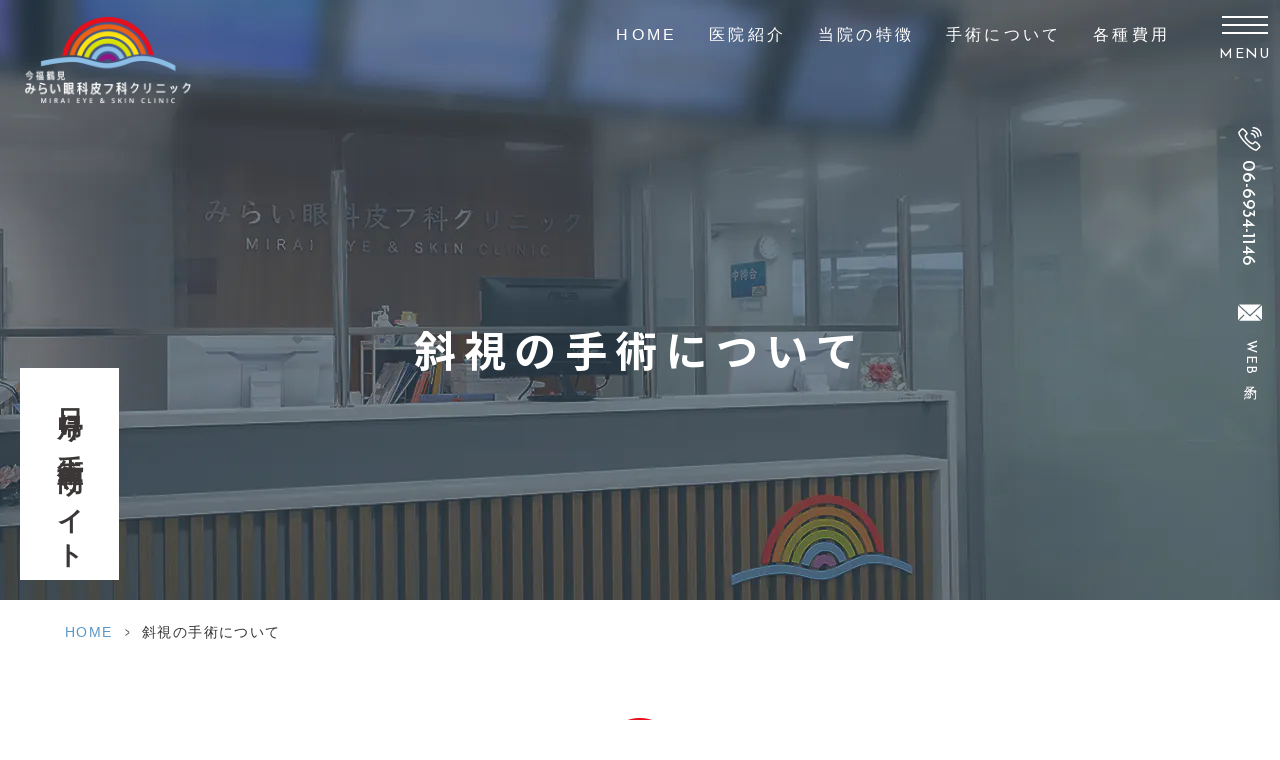

--- FILE ---
content_type: text/html; charset=UTF-8
request_url: https://mirai-eye-skin-clinic.jp/strabismus-surgery/
body_size: 9132
content:
<!DOCTYPE html>
<html dir="ltr" lang="ja" prefix="og: https://ogp.me/ns#">
<head>
<meta name="google" content="notranslate"/>
<meta name="google-site-verification" content="pc92ACNjYBa1l4a85q6rycxltaYo0QcHo9McCRQkC80"/>
<meta name="viewport" content="width=device-width, initial-scale=1.0"/>
<meta name="format-detection" content="telephone=no">
<meta http-equiv="Content-Type" content="text/html; charset=UTF-8"/>
<style>img:is([sizes="auto" i], [sizes^="auto," i]) {contain-intrinsic-size:3000px 1500px}</style>
<!-- All in One SEO 4.8.7 - aioseo.com -->
<title>斜視の手術について｜みらい眼科皮フ科クリニック</title>
<meta name="description" content="大阪市城東区のみらい眼科皮フ科クリニックでは、斜視の日帰り手術を行っています。局所麻酔下で結膜を切開し、主に外眼筋（目を動かす筋肉）の張力を調整することで斜視の改善をはかります。術後の腫れは軽度で、手術時間も30分程度です。"/>
<meta name="robots" content="max-image-preview:large"/>
<meta name="keywords" content="斜視,日帰り手術,眼科,今福鶴見,城東区"/>
<link rel="canonical" href="https://mirai-eye-skin-clinic.jp/strabismus-surgery/"/>
<meta name="generator" content="All in One SEO (AIOSEO) 4.8.7"/>
<!-- Google tag (gtag.js) -->
<style id='classic-theme-styles-inline-css' type='text/css'>.wp-block-button__link{color:#fff;background-color:#32373c;border-radius:9999px;box-shadow:none;text-decoration:none;padding:calc(.667em + 2px) calc(1.333em + 2px);font-size:1.125em}.wp-block-file__button{background:#32373c;color:#fff;text-decoration:none}</style><style id='global-styles-inline-css' type='text/css'>:root{--wp--preset--aspect-ratio--square:1;--wp--preset--aspect-ratio--4-3: 4/3;--wp--preset--aspect-ratio--3-4: 3/4;--wp--preset--aspect-ratio--3-2: 3/2;--wp--preset--aspect-ratio--2-3: 2/3;--wp--preset--aspect-ratio--16-9: 16/9;--wp--preset--aspect-ratio--9-16: 9/16;--wp--preset--color--black:#000;--wp--preset--color--cyan-bluish-gray:#abb8c3;--wp--preset--color--white:#fff;--wp--preset--color--pale-pink:#f78da7;--wp--preset--color--vivid-red:#cf2e2e;--wp--preset--color--luminous-vivid-orange:#ff6900;--wp--preset--color--luminous-vivid-amber:#fcb900;--wp--preset--color--light-green-cyan:#7bdcb5;--wp--preset--color--vivid-green-cyan:#00d084;--wp--preset--color--pale-cyan-blue:#8ed1fc;--wp--preset--color--vivid-cyan-blue:#0693e3;--wp--preset--color--vivid-purple:#9b51e0;--wp--preset--gradient--vivid-cyan-blue-to-vivid-purple:linear-gradient(135deg,rgba(6,147,227,1) 0%,#9b51e0 100%);--wp--preset--gradient--light-green-cyan-to-vivid-green-cyan:linear-gradient(135deg,#7adcb4 0%,#00d082 100%);--wp--preset--gradient--luminous-vivid-amber-to-luminous-vivid-orange:linear-gradient(135deg,rgba(252,185,0,1) 0%,rgba(255,105,0,1) 100%);--wp--preset--gradient--luminous-vivid-orange-to-vivid-red:linear-gradient(135deg,rgba(255,105,0,1) 0%,#cf2e2e 100%);--wp--preset--gradient--very-light-gray-to-cyan-bluish-gray:linear-gradient(135deg,#eee 0%,#a9b8c3 100%);--wp--preset--gradient--cool-to-warm-spectrum:linear-gradient(135deg,#4aeadc 0%,#9778d1 20%,#cf2aba 40%,#ee2c82 60%,#fb6962 80%,#fef84c 100%);--wp--preset--gradient--blush-light-purple:linear-gradient(135deg,#ffceec 0%,#9896f0 100%);--wp--preset--gradient--blush-bordeaux:linear-gradient(135deg,#fecda5 0%,#fe2d2d 50%,#6b003e 100%);--wp--preset--gradient--luminous-dusk:linear-gradient(135deg,#ffcb70 0%,#c751c0 50%,#4158d0 100%);--wp--preset--gradient--pale-ocean:linear-gradient(135deg,#fff5cb 0%,#b6e3d4 50%,#33a7b5 100%);--wp--preset--gradient--electric-grass:linear-gradient(135deg,#caf880 0%,#71ce7e 100%);--wp--preset--gradient--midnight:linear-gradient(135deg,#020381 0%,#2874fc 100%);--wp--preset--font-size--small:13px;--wp--preset--font-size--medium:20px;--wp--preset--font-size--large:36px;--wp--preset--font-size--x-large:42px;--wp--preset--spacing--20:.44rem;--wp--preset--spacing--30:.67rem;--wp--preset--spacing--40:1rem;--wp--preset--spacing--50:1.5rem;--wp--preset--spacing--60:2.25rem;--wp--preset--spacing--70:3.38rem;--wp--preset--spacing--80:5.06rem;--wp--preset--shadow--natural:6px 6px 9px rgba(0,0,0,.2);--wp--preset--shadow--deep:12px 12px 50px rgba(0,0,0,.4);--wp--preset--shadow--sharp:6px 6px 0 rgba(0,0,0,.2);--wp--preset--shadow--outlined:6px 6px 0 -3px rgba(255,255,255,1) , 6px 6px rgba(0,0,0,1);--wp--preset--shadow--crisp:6px 6px 0 rgba(0,0,0,1)}:where(.is-layout-flex){gap:.5em}:where(.is-layout-grid){gap:.5em}body .is-layout-flex{display:flex}.is-layout-flex{flex-wrap:wrap;align-items:center}.is-layout-flex > :is(*, div){margin:0}body .is-layout-grid{display:grid}.is-layout-grid > :is(*, div){margin:0}:where(.wp-block-columns.is-layout-flex){gap:2em}:where(.wp-block-columns.is-layout-grid){gap:2em}:where(.wp-block-post-template.is-layout-flex){gap:1.25em}:where(.wp-block-post-template.is-layout-grid){gap:1.25em}.has-black-color{color:var(--wp--preset--color--black)!important}.has-cyan-bluish-gray-color{color:var(--wp--preset--color--cyan-bluish-gray)!important}.has-white-color{color:var(--wp--preset--color--white)!important}.has-pale-pink-color{color:var(--wp--preset--color--pale-pink)!important}.has-vivid-red-color{color:var(--wp--preset--color--vivid-red)!important}.has-luminous-vivid-orange-color{color:var(--wp--preset--color--luminous-vivid-orange)!important}.has-luminous-vivid-amber-color{color:var(--wp--preset--color--luminous-vivid-amber)!important}.has-light-green-cyan-color{color:var(--wp--preset--color--light-green-cyan)!important}.has-vivid-green-cyan-color{color:var(--wp--preset--color--vivid-green-cyan)!important}.has-pale-cyan-blue-color{color:var(--wp--preset--color--pale-cyan-blue)!important}.has-vivid-cyan-blue-color{color:var(--wp--preset--color--vivid-cyan-blue)!important}.has-vivid-purple-color{color:var(--wp--preset--color--vivid-purple)!important}.has-black-background-color{background-color:var(--wp--preset--color--black)!important}.has-cyan-bluish-gray-background-color{background-color:var(--wp--preset--color--cyan-bluish-gray)!important}.has-white-background-color{background-color:var(--wp--preset--color--white)!important}.has-pale-pink-background-color{background-color:var(--wp--preset--color--pale-pink)!important}.has-vivid-red-background-color{background-color:var(--wp--preset--color--vivid-red)!important}.has-luminous-vivid-orange-background-color{background-color:var(--wp--preset--color--luminous-vivid-orange)!important}.has-luminous-vivid-amber-background-color{background-color:var(--wp--preset--color--luminous-vivid-amber)!important}.has-light-green-cyan-background-color{background-color:var(--wp--preset--color--light-green-cyan)!important}.has-vivid-green-cyan-background-color{background-color:var(--wp--preset--color--vivid-green-cyan)!important}.has-pale-cyan-blue-background-color{background-color:var(--wp--preset--color--pale-cyan-blue)!important}.has-vivid-cyan-blue-background-color{background-color:var(--wp--preset--color--vivid-cyan-blue)!important}.has-vivid-purple-background-color{background-color:var(--wp--preset--color--vivid-purple)!important}.has-black-border-color{border-color:var(--wp--preset--color--black)!important}.has-cyan-bluish-gray-border-color{border-color:var(--wp--preset--color--cyan-bluish-gray)!important}.has-white-border-color{border-color:var(--wp--preset--color--white)!important}.has-pale-pink-border-color{border-color:var(--wp--preset--color--pale-pink)!important}.has-vivid-red-border-color{border-color:var(--wp--preset--color--vivid-red)!important}.has-luminous-vivid-orange-border-color{border-color:var(--wp--preset--color--luminous-vivid-orange)!important}.has-luminous-vivid-amber-border-color{border-color:var(--wp--preset--color--luminous-vivid-amber)!important}.has-light-green-cyan-border-color{border-color:var(--wp--preset--color--light-green-cyan)!important}.has-vivid-green-cyan-border-color{border-color:var(--wp--preset--color--vivid-green-cyan)!important}.has-pale-cyan-blue-border-color{border-color:var(--wp--preset--color--pale-cyan-blue)!important}.has-vivid-cyan-blue-border-color{border-color:var(--wp--preset--color--vivid-cyan-blue)!important}.has-vivid-purple-border-color{border-color:var(--wp--preset--color--vivid-purple)!important}.has-vivid-cyan-blue-to-vivid-purple-gradient-background{background:var(--wp--preset--gradient--vivid-cyan-blue-to-vivid-purple)!important}.has-light-green-cyan-to-vivid-green-cyan-gradient-background{background:var(--wp--preset--gradient--light-green-cyan-to-vivid-green-cyan)!important}.has-luminous-vivid-amber-to-luminous-vivid-orange-gradient-background{background:var(--wp--preset--gradient--luminous-vivid-amber-to-luminous-vivid-orange)!important}.has-luminous-vivid-orange-to-vivid-red-gradient-background{background:var(--wp--preset--gradient--luminous-vivid-orange-to-vivid-red)!important}.has-very-light-gray-to-cyan-bluish-gray-gradient-background{background:var(--wp--preset--gradient--very-light-gray-to-cyan-bluish-gray)!important}.has-cool-to-warm-spectrum-gradient-background{background:var(--wp--preset--gradient--cool-to-warm-spectrum)!important}.has-blush-light-purple-gradient-background{background:var(--wp--preset--gradient--blush-light-purple)!important}.has-blush-bordeaux-gradient-background{background:var(--wp--preset--gradient--blush-bordeaux)!important}.has-luminous-dusk-gradient-background{background:var(--wp--preset--gradient--luminous-dusk)!important}.has-pale-ocean-gradient-background{background:var(--wp--preset--gradient--pale-ocean)!important}.has-electric-grass-gradient-background{background:var(--wp--preset--gradient--electric-grass)!important}.has-midnight-gradient-background{background:var(--wp--preset--gradient--midnight)!important}.has-small-font-size{font-size:var(--wp--preset--font-size--small)!important}.has-medium-font-size{font-size:var(--wp--preset--font-size--medium)!important}.has-large-font-size{font-size:var(--wp--preset--font-size--large)!important}.has-x-large-font-size{font-size:var(--wp--preset--font-size--x-large)!important}:where(.wp-block-post-template.is-layout-flex){gap:1.25em}:where(.wp-block-post-template.is-layout-grid){gap:1.25em}:where(.wp-block-columns.is-layout-flex){gap:2em}:where(.wp-block-columns.is-layout-grid){gap:2em}:root :where(.wp-block-pullquote){font-size:1.5em;line-height:1.6}</style><link rel='stylesheet' id='slick-css' href='https://mirai-eye-skin-clinic.jp/wp-content/themes/grits_theme/css/slick.css?ver=6.8.3' type='text/css' media='all'/><link rel='stylesheet' id='base-css' href='https://mirai-eye-skin-clinic.jp/wp-content/themes/grits_theme/css/base.css?ver=6.8.3' type='text/css' media='all'/><link rel='stylesheet' id='fonts-css' href='https://mirai-eye-skin-clinic.jp/wp-content/themes/grits_theme/css/fonts.css?ver=6.8.3' type='text/css' media='all'/><link rel='stylesheet' id='pc-css' href='https://mirai-eye-skin-clinic.jp/wp-content/themes/grits_theme/css/style.css?ver=6.8.3' type='text/css' media='all'/><link rel='stylesheet' id='sp-css' href='https://mirai-eye-skin-clinic.jp/wp-content/themes/grits_theme/css/style_sp.css?ver=6.8.3' type='text/css' media='all'/><script async src="https://www.googletagmanager.com/gtag/js?id=G-5NWK66M3DW"></script>
<script>
  window.dataLayer = window.dataLayer || [];
  function gtag(){dataLayer.push(arguments);}
  gtag('js', new Date());

  gtag('config', 'G-5NWK66M3DW');
</script>
<meta property="og:locale" content="ja_JP"/>
<meta property="og:site_name" content="みらい眼科皮フ科クリニック -"/>
<meta property="og:type" content="article"/>
<meta property="og:title" content="斜視の手術について｜みらい眼科皮フ科クリニック"/>
<meta property="og:description" content="大阪市城東区のみらい眼科皮フ科クリニックでは、斜視の日帰り手術を行っています。局所麻酔下で結膜を切開し、主に外眼筋（目を動かす筋肉）の張力を調整することで斜視の改善をはかります。術後の腫れは軽度で、手術時間も30分程度です。"/>
<meta property="og:url" content="https://mirai-eye-skin-clinic.jp/strabismus-surgery/"/>
<meta property="article:published_time" content="2022-04-22T09:11:32+00:00"/>
<meta property="article:modified_time" content="2022-07-04T10:08:50+00:00"/>
<meta name="twitter:card" content="summary"/>
<meta name="twitter:title" content="斜視の手術について｜みらい眼科皮フ科クリニック"/>
<meta name="twitter:description" content="大阪市城東区のみらい眼科皮フ科クリニックでは、斜視の日帰り手術を行っています。局所麻酔下で結膜を切開し、主に外眼筋（目を動かす筋肉）の張力を調整することで斜視の改善をはかります。術後の腫れは軽度で、手術時間も30分程度です。"/>
<script type="application/ld+json" class="aioseo-schema">
			{"@context":"https:\/\/schema.org","@graph":[{"@type":"BreadcrumbList","@id":"https:\/\/mirai-eye-skin-clinic.jp\/strabismus-surgery\/#breadcrumblist","itemListElement":[{"@type":"ListItem","@id":"https:\/\/mirai-eye-skin-clinic.jp#listItem","position":1,"name":"\u30db\u30fc\u30e0","item":"https:\/\/mirai-eye-skin-clinic.jp","nextItem":{"@type":"ListItem","@id":"https:\/\/mirai-eye-skin-clinic.jp\/strabismus-surgery\/#listItem","name":"\u659c\u8996\u306e\u624b\u8853\u306b\u3064\u3044\u3066"}},{"@type":"ListItem","@id":"https:\/\/mirai-eye-skin-clinic.jp\/strabismus-surgery\/#listItem","position":2,"name":"\u659c\u8996\u306e\u624b\u8853\u306b\u3064\u3044\u3066","previousItem":{"@type":"ListItem","@id":"https:\/\/mirai-eye-skin-clinic.jp#listItem","name":"\u30db\u30fc\u30e0"}}]},{"@type":"Organization","@id":"https:\/\/mirai-eye-skin-clinic.jp\/#organization","name":"\u307f\u3089\u3044\u773c\u79d1\u76ae\u30d5\u79d1\u30af\u30ea\u30cb\u30c3\u30af","url":"https:\/\/mirai-eye-skin-clinic.jp\/"},{"@type":"WebPage","@id":"https:\/\/mirai-eye-skin-clinic.jp\/strabismus-surgery\/#webpage","url":"https:\/\/mirai-eye-skin-clinic.jp\/strabismus-surgery\/","name":"\u659c\u8996\u306e\u624b\u8853\u306b\u3064\u3044\u3066\uff5c\u307f\u3089\u3044\u773c\u79d1\u76ae\u30d5\u79d1\u30af\u30ea\u30cb\u30c3\u30af","description":"\u5927\u962a\u5e02\u57ce\u6771\u533a\u306e\u307f\u3089\u3044\u773c\u79d1\u76ae\u30d5\u79d1\u30af\u30ea\u30cb\u30c3\u30af\u3067\u306f\u3001\u659c\u8996\u306e\u65e5\u5e30\u308a\u624b\u8853\u3092\u884c\u3063\u3066\u3044\u307e\u3059\u3002\u5c40\u6240\u9ebb\u9154\u4e0b\u3067\u7d50\u819c\u3092\u5207\u958b\u3057\u3001\u4e3b\u306b\u5916\u773c\u7b4b\uff08\u76ee\u3092\u52d5\u304b\u3059\u7b4b\u8089\uff09\u306e\u5f35\u529b\u3092\u8abf\u6574\u3059\u308b\u3053\u3068\u3067\u659c\u8996\u306e\u6539\u5584\u3092\u306f\u304b\u308a\u307e\u3059\u3002\u8853\u5f8c\u306e\u816b\u308c\u306f\u8efd\u5ea6\u3067\u3001\u624b\u8853\u6642\u9593\u308230\u5206\u7a0b\u5ea6\u3067\u3059\u3002","inLanguage":"ja","isPartOf":{"@id":"https:\/\/mirai-eye-skin-clinic.jp\/#website"},"breadcrumb":{"@id":"https:\/\/mirai-eye-skin-clinic.jp\/strabismus-surgery\/#breadcrumblist"},"datePublished":"2022-04-22T18:11:32+09:00","dateModified":"2022-07-04T19:08:50+09:00"},{"@type":"WebSite","@id":"https:\/\/mirai-eye-skin-clinic.jp\/#website","url":"https:\/\/mirai-eye-skin-clinic.jp\/","name":"\u307f\u3089\u3044\u773c\u79d1\u76ae\u30d5\u79d1\u30af\u30ea\u30cb\u30c3\u30af","inLanguage":"ja","publisher":{"@id":"https:\/\/mirai-eye-skin-clinic.jp\/#organization"}}]}
		</script>
<!-- All in One SEO -->
<link rel="alternate" type="application/rss+xml" title="みらい眼科皮フ科クリニック &raquo; フィード" href="https://mirai-eye-skin-clinic.jp/feed/"/>
<link rel="alternate" type="application/rss+xml" title="みらい眼科皮フ科クリニック &raquo; コメントフィード" href="https://mirai-eye-skin-clinic.jp/comments/feed/"/>
<script type="text/javascript" src="https://mirai-eye-skin-clinic.jp/wp-content/themes/grits_theme/js/jquery-2.0.3.min.js?ver=6.8.3" id="jquery-js"></script>
<script defer type="text/javascript" src="https://mirai-eye-skin-clinic.jp/wp-content/themes/grits_theme/js/slick.min.js?ver=6.8.3" id="slick-script-defer-js"></script>
<script defer type="text/javascript" src="https://mirai-eye-skin-clinic.jp/wp-content/themes/grits_theme/js/grits.scroll.js?ver=6.8.3" id="scroll-script-defer-js"></script>
<script defer type="text/javascript" src="https://mirai-eye-skin-clinic.jp/wp-content/themes/grits_theme/js/grits.common.js?ver=6.8.3" id="common-script-defer-js"></script>
<link rel="https://api.w.org/" href="https://mirai-eye-skin-clinic.jp/wp-json/"/><link rel="alternate" title="JSON" type="application/json" href="https://mirai-eye-skin-clinic.jp/wp-json/wp/v2/pages/728"/><link rel="alternate" title="oEmbed (JSON)" type="application/json+oembed" href="https://mirai-eye-skin-clinic.jp/wp-json/oembed/1.0/embed?url=https%3A%2F%2Fmirai-eye-skin-clinic.jp%2Fstrabismus-surgery%2F"/>
<link rel="alternate" title="oEmbed (XML)" type="text/xml+oembed" href="https://mirai-eye-skin-clinic.jp/wp-json/oembed/1.0/embed?url=https%3A%2F%2Fmirai-eye-skin-clinic.jp%2Fstrabismus-surgery%2F&#038;format=xml"/>
<link rel="icon" href="https://mirai-eye-skin-clinic.jp/wp-content/uploads/2022/04/favicon-410x410.png" sizes="32x32"/>
<link rel="icon" href="https://mirai-eye-skin-clinic.jp/wp-content/uploads/2022/04/favicon-410x410.png" sizes="192x192"/>
<link rel="apple-touch-icon" href="https://mirai-eye-skin-clinic.jp/wp-content/uploads/2022/04/favicon-410x410.png"/>
<meta name="msapplication-TileImage" content="https://mirai-eye-skin-clinic.jp/wp-content/uploads/2022/04/favicon-410x410.png"/>
</head>
<body class="under page-strabismus-surgery">
<div class="wrapper">
<header>
<div class="header_top">
<h1 class="logo"><a href="https://mirai-eye-skin-clinic.jp"><img src="https://mirai-eye-skin-clinic.jp/wp-content/themes/grits_theme/images/shared_logo.png" alt="みらい眼科皮フ科クリニック" width="350" height="182"></a></h1>
<div class="right_head pc_only">
<div class="pc_navi">
<ul id="menu-header_menu" class="menu"><li class="menu-item menu-item-type-post_type menu-item-object-page menu-item-home"><a href="https://mirai-eye-skin-clinic.jp/" class="main-menu-link">HOME</a></li>
<li class="lv2 menu-item menu-item-type-post_type menu-item-object-page menu-item-has-children"><p class="title">医院紹介</p>
<div class='subInner'><ul>
<li class="menu-item menu-item-type-post_type menu-item-object-page"><a href="https://mirai-eye-skin-clinic.jp/clinic/" class="sub-menu-link">医院紹介</a></li>
<li class="menu-item menu-item-type-post_type menu-item-object-page"><a href="https://mirai-eye-skin-clinic.jp/interview/" class="sub-menu-link">ドクターズインタビュー/院長紹介</a></li>
</ul></div>
</li>
<li class="menu-item menu-item-type-post_type menu-item-object-page"><a href="https://mirai-eye-skin-clinic.jp/feature/" class="main-menu-link">当院の特徴</a></li>
<li class="lv2 menu-item menu-item-type-post_type menu-item-object-page menu-item-has-children"><p class="title">手術について</p>
<div class='subInner'><ul>
<li class="menu-item menu-item-type-post_type menu-item-object-page"><a href="https://mirai-eye-skin-clinic.jp/cataract/" class="sub-menu-link">白内障とは</a></li>
<li class="menu-item menu-item-type-post_type menu-item-object-page"><a href="https://mirai-eye-skin-clinic.jp/vitrectomy/" class="sub-menu-link">硝子体手術について</a></li>
<li class="menu-item menu-item-type-post_type menu-item-object-page"><a href="https://mirai-eye-skin-clinic.jp/glaucoma/" class="sub-menu-link">緑内障とは</a></li>
<li class="menu-item menu-item-type-post_type menu-item-object-page"><a href="https://mirai-eye-skin-clinic.jp/surgery-for-glaucoma/" class="sub-menu-link">緑内障手術治療</a></li>
<li class="menu-item menu-item-type-post_type menu-item-object-page"><a href="https://mirai-eye-skin-clinic.jp/ptosis/" class="sub-menu-link">眼瞼下垂について</a></li>
<li class="menu-item menu-item-type-post_type menu-item-object-page"><a href="https://mirai-eye-skin-clinic.jp/icl/" class="sub-menu-link">ICLについて</a></li>
</ul></div>
</li>
<li class="menu-item menu-item-type-custom menu-item-object-custom"><a href="https://mirai-eye-skin-clinic.jp/faq#cost" class="main-menu-link">各種費用</a></li>
</ul>	</div>
</div>
</div>
<div class="navi">
<ul class="hamburger-btn">
<li class="button-toggle">
<div id="nav-icon">
<span></span>
<span></span>
<span></span>
</div>
<p id="menu_btn"><span>MENU</span></p>
</li>
<!--
					<li class="fixed_brand pc_only">
						<p>MIRAI EYE & SKIN CLINIC</p>
					</li>
					<li class="fixed_tel pc_only">
						<div class="href"><a class="tel_click" href="tel:06-6934-1146"></a></div>
					</li>
					<li class="fixed_mail pc_only">
						<div class="href"><a href="https://my.3bees.com/facilities/30fe" target='_blank'></a></div>
					</li>
-->
<li class="idx_scroll pc_only">
<div class="href"><a href="#mainContent"></a></div>
<p class="idx_scroll_p"><span class="idx_scroll_span">Scroll</span></p>
</li>
</ul>
</div>
<div class="menu_toggle">
<div class="inside">
<div class="fblock">
<!-- <p class="menu_logo">
							<a href="https://mirai-eye-skin-clinic.jp"><img src="https://mirai-eye-skin-clinic.jp/wp-content/themes/grits_theme/images/shared_logo.png" alt="みらい眼科皮フ科クリニック" width="350" height="182"></a>
						</p> -->
<div>
<p>
Clinic
</p>
<ul>
<li class="menu-item menu-item-type-post_type menu-item-object-page menu-item-home"><a href="https://mirai-eye-skin-clinic.jp/" class="main-menu-link">HOME</a></li>
<li class="menu-item menu-item-type-post_type menu-item-object-page"><a href="https://mirai-eye-skin-clinic.jp/clinic/" class="main-menu-link">医院紹介</a></li>
<li class="menu-item menu-item-type-post_type menu-item-object-page"><a href="https://mirai-eye-skin-clinic.jp/interview/" class="main-menu-link">ドクターズインタビュー/院長紹介</a></li>
<li class="menu-item menu-item-type-post_type menu-item-object-page"><a href="https://mirai-eye-skin-clinic.jp/feature/" class="main-menu-link">当院の特徴</a></li>
<li class="menu-item menu-item-type-post_type menu-item-object-page"><a href="https://mirai-eye-skin-clinic.jp/corona/" class="main-menu-link">新型コロナウイルス対策について</a></li>
<li class="menu-item menu-item-type-post_type menu-item-object-page"><a href="https://mirai-eye-skin-clinic.jp/faq/" class="main-menu-link">各種費用・よくあるご質問</a></li>
<li class="menu-item menu-item-type-taxonomy menu-item-object-category"><a href="https://mirai-eye-skin-clinic.jp/news/" class="main-menu-link">お知らせ・新着情報</a></li>
<li class="menu-item menu-item-type-taxonomy menu-item-object-category"><a href="https://mirai-eye-skin-clinic.jp/blog/" class="main-menu-link">ブログ</a></li>
<li class="menu-item menu-item-type-post_type menu-item-object-page"><a href="https://mirai-eye-skin-clinic.jp/sitemap/" class="main-menu-link">サイトマップ</a></li>
</ul>
</div>
<div>
<p>
menu
</p>
<ul class="ul3m">
<li class="menu-item menu-item-type-post_type menu-item-object-page"><a href="https://mirai-eye-skin-clinic.jp/cataract/" class="main-menu-link">白内障とは</a></li>
<li class="menu-item menu-item-type-post_type menu-item-object-page"><a href="https://mirai-eye-skin-clinic.jp/intraocular-lens/" class="main-menu-link">眼内レンズについて</a></li>
<li class="menu-item menu-item-type-post_type menu-item-object-page"><a href="https://mirai-eye-skin-clinic.jp/cataract-surgery/" class="main-menu-link">日帰り白内障手術の流れ</a></li>
<li class="menu-item menu-item-type-post_type menu-item-object-page"><a href="https://mirai-eye-skin-clinic.jp/vitrectomy/" class="main-menu-link">硝子体手術について</a></li>
<li class="menu-item menu-item-type-post_type menu-item-object-page"><a href="https://mirai-eye-skin-clinic.jp/indicate/" class="main-menu-link">適応疾患と合併症について</a></li>
<li class="menu-item menu-item-type-post_type menu-item-object-page"><a href="https://mirai-eye-skin-clinic.jp/vitreous-flow/" class="main-menu-link">日帰り硝子体手術の流れ</a></li>
<li class="menu-item menu-item-type-post_type menu-item-object-page"><a href="https://mirai-eye-skin-clinic.jp/glaucoma/" class="main-menu-link">緑内障とは</a></li>
<li class="menu-item menu-item-type-post_type menu-item-object-page"><a href="https://mirai-eye-skin-clinic.jp/glaucoma-treatment/" class="main-menu-link">治療方法について</a></li>
<li class="menu-item menu-item-type-post_type menu-item-object-page"><a href="https://mirai-eye-skin-clinic.jp/glaucoma-surgery/" class="main-menu-link">日帰り緑内障手術の流れ</a></li>
<li class="menu-item menu-item-type-post_type menu-item-object-page"><a href="https://mirai-eye-skin-clinic.jp/surgery-for-glaucoma/" class="main-menu-link">緑内障手術治療</a></li>
<li class="menu-item menu-item-type-post_type menu-item-object-page"><a href="https://mirai-eye-skin-clinic.jp/strabismus/" class="main-menu-link">斜視について</a></li>
<li class="menu-item menu-item-type-post_type menu-item-object-page current-menu-item page_item page-item-728 current_page_item"><a href="https://mirai-eye-skin-clinic.jp/strabismus-surgery/" class="main-menu-link">斜視の手術について</a></li>
<li class="menu-item menu-item-type-post_type menu-item-object-page"><a href="https://mirai-eye-skin-clinic.jp/strabismus-flow/" class="main-menu-link">日帰り斜視手術の流れ</a></li>
<li class="menu-item menu-item-type-post_type menu-item-object-page"><a href="https://mirai-eye-skin-clinic.jp/ptosis/" class="main-menu-link">眼瞼下垂について</a></li>
<li class="menu-item menu-item-type-post_type menu-item-object-page"><a href="https://mirai-eye-skin-clinic.jp/ptosis-procedure/" class="main-menu-link">治療方法について</a></li>
<li class="menu-item menu-item-type-post_type menu-item-object-page"><a href="https://mirai-eye-skin-clinic.jp/ptosis-surgery/" class="main-menu-link">日帰り眼瞼下垂手術の流れ</a></li>
<li class="menu-item menu-item-type-post_type menu-item-object-page"><a href="https://mirai-eye-skin-clinic.jp/icl/" class="main-menu-link">ICLについて</a></li>
<li class="menu-item menu-item-type-post_type menu-item-object-page"><a href="https://mirai-eye-skin-clinic.jp/orthokeratology/" class="main-menu-link">手術以外の治療方法<br/>（オルソケラトロジー・マイオピン）</a></li>
<li class="menu-item menu-item-type-post_type menu-item-object-page"><a href="https://mirai-eye-skin-clinic.jp/compare/" class="main-menu-link">レーシック・コンタクトとの比較</a></li>
</ul>
</div>
</div>
</div>
</div>
</header>
<!-- header end -->
<div class="key">
<div class="inner">
<div class="key_text">
<h2>斜視の手術について</h2>
</div>
</div>
<div class="key_left">
日帰り手術専門サイト
</div>
</div>
<div id="mainContent">
<div class="topic_path">
<div class="inner">
<ul>
<li class="home"><a href="https://mirai-eye-skin-clinic.jp">HOME</a><span>&gt;</span></li>
<li>斜視の手術について</li>
</ul>
</div>
</div>
<div class="inner">
<section>
<h3><span class="en">strabismus surgery</span>日帰り斜視手術</h3>
<div class="box_center">
<p>大阪市城東区のみらい眼科皮フ科クリニックでは、斜視の日帰り手術を行っています。<br/>
局所麻酔下で結膜を切開し、主に外眼筋（目を動かす筋肉）の張力を調整することで斜視の改善をはかります。<br/>
術後の腫れは軽度で、手術時間も30分程度です。</p>
</div>
<div class="section secH4">
<h4 class="mb0">当院の斜視手術の特徴</h4>
<div class="section secH5">
<h5>斜視の日帰り手術を行っています</h5>
<div class="imgBox rowImg clearfix">
<figure class="image_r"><img src="https://mirai-eye-skin-clinic.jp/wp-content/uploads/2022/05/5K0A8329.jpg" alt="斜視の日帰り手術を行っています"></figure>
<p>大学病院と比較しても遜色のない検査・手術機器の導入により、クリニックでは珍しい日帰り斜視手術が行える体制にあります。<br/>
斜視手術では局所麻酔が必要になるため、当院では局所麻酔が可能になる原則15歳以上を対象に手術を行っています。</p>
</div>
</div>
<div class="section secH5">
<h5>兵庫医大の斜視専門チームと連携</h5>
<p>兵庫医科大学の斜視専門チームの岡本真奈先生と連携して、専門性の高い斜視手術を行っています。<br/>
斜視でお悩みで、「どこに相談したらいいかわからない」という場合はお気軽に当院へご連絡ください。</p>
</div>
<div class="section secH5">
<h5>視能訓練士（ORT）による専門的な検査</h5>
<p>斜視手術では、手術の際に動かす筋肉量を決める検査（定量）が非常に重要となります。<br/>
当院には視能訓練士（ORT）が複数名おり、さらに兵庫医科大学から月1回、斜視を専門とするORTを招いて検査を行っています。</p>
</div>
<div class="section secH5">
<h5>低濃度笑気ガス麻酔を併用</h5>
<p>局所麻酔だけでなく、リラックスして手術を受けていただくために低濃度笑気ガス麻酔も併用します。</p>
</div>
<div class="section secH5">
<h5>静脈麻酔に対応</h5>
<p>手術による侵襲が大きいケースでは、全身麻酔が望ましい場合があります。<br/>
その場合には連携する専門機関をご紹介いたしますが、全身麻酔を希望されない方には、当院に麻酔科の医師がおりますので、静脈麻酔にて手術を受けていただくことが可能です。<br/>
静脈麻酔をかけることで、ほとんど眠っているのと同じ状態となります。<br/>
静脈麻酔を使用する場合、10歳から手術が可能になります。</p>
</div>
</div>
</section>
<section>
<h3 class="mb0"><span class="en">strabismus surgery</span>斜視でお悩みの方へ</h3>
<div class="section secH4">
<h4>「斜視は手術で治せる」ということを知っていただきたい</h4>
<div class="imgBox rowImg clearfix">
<figure class="image_r"><img src="https://mirai-eye-skin-clinic.jp/wp-content/uploads/2022/05/0L5A7853.jpg" alt="「斜視は手術で治せる」ということを知っていただきたい"></figure>
<p>日本の風土的に、斜視は「触れてはいけない」という印象を持たれることが多いです。<br/>
それはご本人もそうで、斜視を指摘すると嫌な顔をされる方がおられます。<br/>
ですが、私たち眼科医からすれば斜視はただの眼位異常（目の位置がずれている状態）で、適切な治療を受ければ治すことが可能です。<br/>
そのことを多くの人に、そして社会に啓蒙していくことは眼科医として重要な役目だと感じています。</p>
<p>斜視の手術は非常に改善効果の高い手術で、患者さんの満足度も高いです。<br/>
ですが、「斜視は手術で治せる」ということをご存知でない方もたくさんおられます。<br/>
30分程度の手術で、長年コンプレックスを抱えていた斜視を治すことは可能です。<br/>
斜視でお悩みでしたら、お気軽に当院へご相談ください。</p>
</div>
</div>
</section>
</div>
</div>
<!-- End mainContent -->
<div class="totop"></div>
<div class="fixed_banner">
<div class="tel">
<div class="href"><a class="tel_click" href="tel:0669341146"></a></div>
<p>
<!-- <span class="jp">お問い合わせ</span> -->
<span class="num">06-6934-1146</span>
</p>
</div>
<div class="contact">
<div class="href"><a target="_blank" href="https://my.3bees.com/facilities/30fe"></a></div>
<p>
WEB予約
</p>
</div>
</div>
<footer>
<div class="inner">
<div class="fblock ft_fblock">
<div class="ft_box">
<div class="ft_logo">
<a href="https://mirai-eye-skin-clinic.jp">
<figure>
<img src="https://mirai-eye-skin-clinic.jp/wp-content/themes/grits_theme/images/shared_logo.png" alt="みらい眼科皮フ科クリニック" width="350" height="182"/>
</figure>
</a>
</div>
<p class="ft_adress">
<span>日帰り手術専門サイト</span>
〒536-0002
<br class="sp_only">
大阪府大阪市城東区今福東1-14-11
<br class="sp_only">
鶴見メディカルビル6階
</p>
<p class="ft_tel">
<span class="href"><a class="tel_click" href="tel:06-6934-1146"></a></span>
06-6934-1146
</p>
<div class="ft_table">
<table>
<tr>
<th>
眼科
</th>
<th>
月
</th>
<th>
火
</th>
<th>
水
</th>
<th>
木
</th>
<th>
金
</th>
<th>
土
</th>
<th>
日・祝
</th>
</tr>
<tr>
<td>9:00～12:00</td>
<td>●</td>
<td>●</td>
<td>●</td>
<td>／</td>
<td>●</td>
<td>●</td>
<td>／</td>
</tr>
<tr>
<td>14:00～17:00</td>
<td>●</td>
<td>●</td>
<td>●</td>
<td>／</td>
<td>●</td>
<td>●</td>
<td>／</td>
</tr>
</table>
<p>
休診日：木曜、日曜、祝日
</p>
<table class="ft_tbl02">
<tr>
<th>
皮フ科
</th>
<th>
月
</th>
<th>
火
</th>
<th>
水
</th>
<th>
木
</th>
<th>
金
</th>
<th>
土
</th>
<th>
日・祝
</th>
</tr>
<tr>
<td>9:30～12:30</td>
<td>●</td>
<td>／</td>
<td>●</td>
<td>／</td>
<td>●</td>
<td>▲</td>
<td>／</td>
</tr>
<tr>
<td>14:00～17:00</td>
<td>／</td>
<td>／</td>
<td>／</td>
<td>／</td>
<td>／</td>
<td>／</td>
<td>／</td>
</tr>
</table>
<p>
▲：第1・3土曜日午前診のみ行なっております
<br>
休診日：月曜午後、水曜午後、金曜午後、火曜、木曜、第2土曜、日曜、祝日
</p>
</div>
</div>
<div class="ft_box pc_only">
<div class="ft_box_menu">
<p class="ft_menu_title">
Clinic
</p>
<div class="fblock">
<div class="ft_menu01">
<ul id="menu-navi_menu01-1" class="menu"><li class="menu-item menu-item-type-post_type menu-item-object-page menu-item-home"><a href="https://mirai-eye-skin-clinic.jp/" class="main-menu-link">HOME</a></li>
<li class="menu-item menu-item-type-post_type menu-item-object-page"><a href="https://mirai-eye-skin-clinic.jp/clinic/" class="main-menu-link">医院紹介</a></li>
<li class="menu-item menu-item-type-post_type menu-item-object-page"><a href="https://mirai-eye-skin-clinic.jp/interview/" class="main-menu-link">ドクターズインタビュー/院長紹介</a></li>
<li class="menu-item menu-item-type-post_type menu-item-object-page"><a href="https://mirai-eye-skin-clinic.jp/feature/" class="main-menu-link">当院の特徴</a></li>
<li class="menu-item menu-item-type-post_type menu-item-object-page"><a href="https://mirai-eye-skin-clinic.jp/corona/" class="main-menu-link">新型コロナウイルス対策について</a></li>
</ul>	</div>
<div class="ft_menu02">
<ul id="menu-navi_menu02-1" class="menu"><li class="menu-item menu-item-type-post_type menu-item-object-page"><a href="https://mirai-eye-skin-clinic.jp/faq/" class="main-menu-link">各種費用・よくあるご質問</a></li>
<li class="menu-item menu-item-type-taxonomy menu-item-object-category"><a href="https://mirai-eye-skin-clinic.jp/news/" class="main-menu-link">お知らせ・新着情報</a></li>
<li class="menu-item menu-item-type-taxonomy menu-item-object-category"><a href="https://mirai-eye-skin-clinic.jp/blog/" class="main-menu-link">ブログ</a></li>
<li class="menu-item menu-item-type-post_type menu-item-object-page"><a href="https://mirai-eye-skin-clinic.jp/sitemap/" class="main-menu-link">サイトマップ</a></li>
</ul>	</div>
</div>
<p class="ft_menu_title ft_menu_title02">
menu
</p>
<div class="fblock">
<div class="ft_menu01">
<ul id="menu-ft" class="menu"><li class="menu-item menu-item-type-post_type menu-item-object-page"><a href="https://mirai-eye-skin-clinic.jp/cataract/" class="main-menu-link">白内障とは</a></li>
<li class="menu-item menu-item-type-post_type menu-item-object-page"><a href="https://mirai-eye-skin-clinic.jp/intraocular-lens/" class="main-menu-link">眼内レンズについて</a></li>
<li class="menu-item menu-item-type-post_type menu-item-object-page"><a href="https://mirai-eye-skin-clinic.jp/cataract-surgery/" class="main-menu-link">日帰り白内障手術の流れ</a></li>
</ul>	</div>
<div class="ft_menu02">
<ul id="menu-navi_menu04-1" class="menu"><li class="menu-item menu-item-type-post_type menu-item-object-page"><a href="https://mirai-eye-skin-clinic.jp/glaucoma/" class="main-menu-link">緑内障とは</a></li>
<li class="menu-item menu-item-type-post_type menu-item-object-page"><a href="https://mirai-eye-skin-clinic.jp/glaucoma-treatment/" class="main-menu-link">治療方法について</a></li>
<li class="menu-item menu-item-type-post_type menu-item-object-page"><a href="https://mirai-eye-skin-clinic.jp/glaucoma-surgery/" class="main-menu-link">日帰り緑内障手術の流れ</a></li>
<li class="menu-item menu-item-type-post_type menu-item-object-page"><a href="https://mirai-eye-skin-clinic.jp/surgery-for-glaucoma/" class="main-menu-link">緑内障手術治療</a></li>
</ul>	</div>
</div>
<div class="fblock ft_fblock_mr">
<div class="ft_menu01">
<ul id="menu-navi_menu05-1" class="menu"><li class="menu-item menu-item-type-post_type menu-item-object-page"><a href="https://mirai-eye-skin-clinic.jp/strabismus/" class="main-menu-link">斜視について</a></li>
<li class="menu-item menu-item-type-post_type menu-item-object-page current-menu-item page_item page-item-728 current_page_item"><a href="https://mirai-eye-skin-clinic.jp/strabismus-surgery/" class="main-menu-link">斜視の手術について</a></li>
<li class="menu-item menu-item-type-post_type menu-item-object-page"><a href="https://mirai-eye-skin-clinic.jp/strabismus-flow/" class="main-menu-link">日帰り斜視手術の流れ</a></li>
</ul>	</div>
<div class="ft_menu02">
<ul id="menu-navi_menu06-1" class="menu"><li class="menu-item menu-item-type-post_type menu-item-object-page"><a href="https://mirai-eye-skin-clinic.jp/ptosis/" class="main-menu-link">眼瞼下垂について</a></li>
<li class="menu-item menu-item-type-post_type menu-item-object-page"><a href="https://mirai-eye-skin-clinic.jp/ptosis-procedure/" class="main-menu-link">治療方法について</a></li>
<li class="menu-item menu-item-type-post_type menu-item-object-page"><a href="https://mirai-eye-skin-clinic.jp/ptosis-surgery/" class="main-menu-link">日帰り眼瞼下垂手術の流れ</a></li>
</ul>	</div>
</div>
<div class="fblock">
<div class="ft_menu01">
<ul id="menu-navi_menu07-1" class="menu"><li class="menu-item menu-item-type-post_type menu-item-object-page"><a href="https://mirai-eye-skin-clinic.jp/icl/" class="main-menu-link">ICLについて</a></li>
<li class="menu-item menu-item-type-post_type menu-item-object-page"><a href="https://mirai-eye-skin-clinic.jp/orthokeratology/" class="main-menu-link">手術以外の治療方法<br/>（オルソケラトロジー・マイオピン）</a></li>
<li class="menu-item menu-item-type-post_type menu-item-object-page"><a href="https://mirai-eye-skin-clinic.jp/compare/" class="main-menu-link">レーシック・コンタクトとの比較</a></li>
</ul>	</div>
<div class="ft_menu02">
<ul id="menu-navi_menu08" class="menu"><li class="menu-item menu-item-type-post_type menu-item-object-page"><a href="https://mirai-eye-skin-clinic.jp/vitrectomy/" class="main-menu-link">硝子体手術について</a></li>
<li class="menu-item menu-item-type-post_type menu-item-object-page"><a href="https://mirai-eye-skin-clinic.jp/indicate/" class="main-menu-link">適応疾患と合併症について</a></li>
<li class="menu-item menu-item-type-post_type menu-item-object-page"><a href="https://mirai-eye-skin-clinic.jp/vitreous-flow/" class="main-menu-link">日帰り硝子体手術の流れ</a></li>
</ul>	</div>
</div>
</div>
</div>
</div>
<div class="ft_box">
<p class="officel_site_bnr"><a href="https://mirai-eye-skin-clinic.com/" target="_blank"><img src="https://mirai-eye-skin-clinic.jp/wp-content/themes/grits_theme/images/offical-site.jpg" alt="みらい眼科皮フ科クリニック　オフィシャルサイトはこちら" width="767" height="120"/></a></p>
</div>
<div class="copy">
<div class="textwidget"><p>© mirai eye &amp; skin clinic<br class="sp_only"> all right reserved.</p>
</div>
</div>
</div>
</footer>
</div>
<!-- End Wrapper -->
<script type="speculationrules">
{"prefetch":[{"source":"document","where":{"and":[{"href_matches":"\/*"},{"not":{"href_matches":["\/wp-*.php","\/wp-admin\/*","\/wp-content\/uploads\/*","\/wp-content\/*","\/wp-content\/plugins\/*","\/wp-content\/themes\/grits_theme\/*","\/*\\?(.+)"]}},{"not":{"selector_matches":"a[rel~=\"nofollow\"]"}},{"not":{"selector_matches":".no-prefetch, .no-prefetch a"}}]},"eagerness":"conservative"}]}
</script>
<script type="text/javascript" src="https://mirai-eye-skin-clinic.jp/wp-includes/js/dist/hooks.min.js?ver=4d63a3d491d11ffd8ac6" id="wp-hooks-js"></script>
<script type="text/javascript" src="https://mirai-eye-skin-clinic.jp/wp-includes/js/dist/i18n.min.js?ver=5e580eb46a90c2b997e6" id="wp-i18n-js"></script>
<script type="text/javascript" id="wp-i18n-js-after">
/* <![CDATA[ */
wp.i18n.setLocaleData( { 'text direction\u0004ltr': [ 'ltr' ] } );
/* ]]> */
</script>
<script type="text/javascript" src="https://mirai-eye-skin-clinic.jp/wp-content/plugins/contact-form-7/includes/swv/js/index.js?ver=6.1.1" id="swv-js"></script>
<script type="text/javascript" id="contact-form-7-js-translations">
/* <![CDATA[ */
( function( domain, translations ) {
	var localeData = translations.locale_data[ domain ] || translations.locale_data.messages;
	localeData[""].domain = domain;
	wp.i18n.setLocaleData( localeData, domain );
} )( "contact-form-7", {"translation-revision-date":"2025-08-05 08:50:03+0000","generator":"GlotPress\/4.0.1","domain":"messages","locale_data":{"messages":{"":{"domain":"messages","plural-forms":"nplurals=1; plural=0;","lang":"ja_JP"},"This contact form is placed in the wrong place.":["\u3053\u306e\u30b3\u30f3\u30bf\u30af\u30c8\u30d5\u30a9\u30fc\u30e0\u306f\u9593\u9055\u3063\u305f\u4f4d\u7f6e\u306b\u7f6e\u304b\u308c\u3066\u3044\u307e\u3059\u3002"],"Error:":["\u30a8\u30e9\u30fc:"]}},"comment":{"reference":"includes\/js\/index.js"}} );
/* ]]> */
</script>
<script type="text/javascript" id="contact-form-7-js-before">
/* <![CDATA[ */
var wpcf7 = {
    "api": {
        "root": "https:\/\/mirai-eye-skin-clinic.jp\/wp-json\/",
        "namespace": "contact-form-7\/v1"
    }
};
/* ]]> */
</script>
<script type="text/javascript" src="https://mirai-eye-skin-clinic.jp/wp-content/plugins/contact-form-7/includes/js/index.js?ver=6.1.1" id="contact-form-7-js"></script>
<script type="text/javascript" id="cf7msm-js-extra">
/* <![CDATA[ */
var cf7msm_posted_data = [];
/* ]]> */
</script>
<script type="text/javascript" src="https://mirai-eye-skin-clinic.jp/wp-content/plugins/contact-form-7-multi-step-module/resources/cf7msm.min.js?ver=4.4.2" id="cf7msm-js"></script>
<input type="hidden" id="ajaxZip2_data_url" value="https://mirai-eye-skin-clinic.jp/wp-content/themes/grits_theme">
</body>
</html>

--- FILE ---
content_type: text/css
request_url: https://mirai-eye-skin-clinic.jp/wp-content/themes/grits_theme/css/style.css?ver=6.8.3
body_size: 33645
content:
@charset "UTF-8";
/*@import url("https://fonts.googleapis.com/css2?family=Noto+Sans+JP:wght@300;400;500;700&display=swap");
@import url("https://fonts.googleapis.com/css2?family=Josefin+Sans:wght@300;400;500;700&display=swap");
@import url("https://fonts.googleapis.com/css2?family=Open+Sans:ital,wght@0,500;0,600;1,400&display=swap");
==========================================================================*/
/*//////////////////////////////////////////////////////////////////////////*/
/*//////                                                              //////*/
/*//////  Copyright (C) 2009 株式会社フリーセル All Rights Reserved.  //////*/
/*//////                                                              //////*/
/*//////////////////////////////////////////////////////////////////////////*/
/*                                                                          */
/*    base.css  --> スタイルの初期設定を行うため、変更しないで下さい。      */
/*    fonts.css --> フォントの初期設定を行うため、変更しないで下さい。      */
/*                                                                          */
/*==========================================================================*/
/*==========================================================================*/
/*                           Common-Setting                                 */
/*==========================================================================*/
body,
div,
dl,
dt,
dd,
ul,
ol,
li,
h1,
h2,
h3,
h4,
h5,
h6,
pre,
code,
form,
fieldset,
legend,
input,
button,
textarea,
p,
blockquote,
table,
tr,
th,
td {
	margin: 0;
	padding: 0;
}

h1,
h2,
h3,
h4,
h5,
h6,
input,
button,
textarea,
select,
p,
blockquote,
th,
td,
pre,
address,
li,
dt,
dd {
	font-size: 100%;
	-webkit-text-size-adjust: none;
}

header,
section,
footer,
aside,
nav,
main,
article,
figure {
	display: block;
	padding: 0;
	margin: 0;
}

img {
	vertical-align: bottom;
	max-width: 100%;
	height: auto;
}

a {
	color: inherit;
	font-family: inherit;
	font-weight: inherit;
	color: #5a98c9;
	text-decoration: none;
	cursor: pointer;
}

a:hover,
a:active {
	color: #5a98c9;
}

a:not([target*="_blank"]) {
	-webkit-transition: all 0.3s ease;
	transition: all 0.3s ease;
}

@media only screen and (min-width: 769px) {
	a.tel_click {
		pointer-events: none;
		opacity: 1 !important;
	}
}

ul {
	list-style-type: none;
}

table {
	width: 100%;
}

p {
	line-height: 2;
	letter-spacing: inherit;
	word-wrap: break-word;
	word-break: break-word;
	margin-bottom: 15px;
}

p:empty {
	display: none !important;
}

p:last-child {
	margin-bottom: 0;
}

.red {
	color: #ca0a0a !important;
}

.bold {
	font-weight: bold !important;
}

.fl {
	float: left;
}

.fr {
	float: right;
}

.text-center {
	text-align: center;
}

*,
::after,
::before {
	-webkit-box-sizing: border-box;
	box-sizing: border-box;
}

/*==========================================================================*/
/*                            Container                                     */
/*==========================================================================*/
html {
	overflow-x: auto !important;
}

body {
	color: #333;
	font-family: "游ゴシック体", "Yu Gothic", "Hiragino Kaku Gothic Pro", "Meiryo", sans-serif;
	-webkit-text-size-adjust: none;
	font-size: 16px;
}

.wrapper {
	overflow: hidden;
}

.inner {
	max-width: 1280px;
	margin: 0 auto;
}

.fullWidthBreak {
	width: 100vw;
	position: relative;
	left: 50%;
	right: 50%;
	margin-left: -50vw;
	margin-right: -50vw;
}

/*==========================================================================*/
/*==========================================================================*/
/*
*
*
*
*
*
*
*
*
*
*
*
*
*
*/
/*==========================================================================*/
/*                           WordPress Core                                 */
/*==========================================================================*/
.alignnone {
	margin: 5px 20px 20px 0;
}

.aligncenter,
div.aligncenter {
	display: block;
	margin: 5px auto 35px;
}

.alignright {
	float: right;
	margin: 5px 0 20px 20px;
}

.alignleft {
	float: left;
	margin: 5px 20px 20px 0;
}

a img.alignright {
	float: right;
	margin: 5px 0 20px 20px;
}

a img.alignnone {
	margin: 5px 20px 20px 0;
}

a img.alignleft {
	float: left;
	margin: 5px 20px 20px 0;
}

a img.aligncenter {
	display: block;
	margin-left: auto;
	margin-right: auto;
}

.wpcf7-response-output {
	text-align: center;
}

.wp-caption {
	background: #fff;
	border: 1px solid #f0f0f0;
	max-width: 96%;
	/* Image does not overflow the content area */
	padding: 5px 3px 10px;
	text-align: center;
}

.wp-caption.alignnone {
	margin: 5px 20px 20px 0;
}

.wp-caption.alignleft {
	margin: 5px 20px 20px 0;
}

.wp-caption.alignright {
	margin: 5px 0 20px 20px;
}

.wp-caption img {
	border: 0 none;
	height: auto;
	margin: 0;
	max-width: 98.5%;
	padding: 0;
	width: auto;
}

.wp-caption p.wp-caption-text {
	font-size: 11px;
	line-height: 17px;
	margin: 0;
	padding: 0 4px 5px;
}

/* Text meant only for screen readers. */
.screen-reader-text {
	border: 0;
	clip: rect(1px, 1px, 1px, 1px);
	-webkit-clip-path: inset(50%);
	clip-path: inset(50%);
	height: 1px;
	margin: -1px;
	overflow: hidden;
	padding: 0;
	position: absolute !important;
	width: 1px;
	word-wrap: normal !important;
	/* Many screen reader and browser combinations announce broken words as they would appear visually. */
}

.screen-reader-text:focus {
	background-color: #eee;
	clip: auto !important;
	-webkit-clip-path: none;
	clip-path: none;
	color: #444;
	display: block;
	font-size: 1em;
	height: auto;
	left: 5px;
	line-height: normal;
	padding: 15px 23px 14px;
	text-decoration: none;
	top: 5px;
	width: auto;
	z-index: 100000;
	/* Above WP toolbar. */
}

/*==========================================================================*/
/*==========================================================================*/
/*==========================================================================*/
/*                              General                                     */
/*==========================================================================*/
@media only screen and (max-width: 768px) {
	.pc_only {
		display: none !important;
	}
}

@media only screen and (min-width: 769px) {
	.sp_only {
		display: none !important;
	}
}

.accBtn::before,
.accBtn::after {
	-webkit-transition: all 0.3s ease-in-out;
	transition: all 0.3s ease-in-out;
}

.accBtn.triangle,
.accBtn.triangle_btt {
	position: relative;
}

.accBtn.triangle::after {
	content: "";
	position: absolute;
	right: 10px;
	top: 50%;
	width: 0;
	height: 0;
	border-radius: 20px;
	border-color: inherit;
	border-left: 12px solid transparent;
	border-right: 12px solid transparent;
	border-top: 10px solid;
	-webkit-transform: translateY(-50%);
	transform: translateY(-50%);
	-webkit-transition: all 0.3s ease-in-out;
	transition: all 0.3s ease-in-out;
}

.accBtn.triangle.rotate::after {
	-webkit-transform: translateY(-50%) rotateX(180deg);
	transform: translateY(-50%) rotateX(180deg);
}

.accBtn.triangle_btt::after {
	content: "";
	position: relative;
	top: 0px;
	width: 0;
	height: 0;
	border-radius: 20px;
	border-color: inherit;
	border-left: 12px solid transparent;
	border-right: 12px solid transparent;
	border-top: 10px solid;
	display: block;
	margin: 10px auto 0;
	-webkit-transition: all 0.3s ease-in-out;
	transition: all 0.3s ease-in-out;
}

.accBtn.rotate::after {
	-webkit-transform: rotateX(180deg);
	transform: rotateX(180deg);
}

.TabContainer .TabContent {
	background-color: transparent;
	position: relative;
	z-index: 2;
	overflow: hidden;
}

.TabContainer .TabContent > ul {
	-webkit-transition: all 0.3s ease-in-out;
	transition: all 0.3s ease-in-out;
}

.TabContainer .TabContent > ul > li {
	opacity: 0;
	z-index: -10;
	visibility: hidden;
	position: absolute;
	top: 0;
	left: 0;
	right: 0;
	-webkit-transition: all 0.5s ease-in-out;
	transition: all 0.5s ease-in-out;
}

.TabContainer .TabContent > ul > li.active {
	opacity: 1;
	z-index: 1;
	visibility: visible;
}

.TabContainer .TabContent > ul > li div {
	padding-top: 20px;
}

.TabContainer .TabContent p {
	padding: 9px 10% 0;
	margin: 0;
}

.TabContainer .TabContent p.des {
	color: #838e95;
	font-size: 12px;
}

.TabContainer .TabPager {
	display: table;
	min-width: 290px;
}

.TabContainer .TabPager li {
	background-color: #fff;
	display: block;
	float: left;
	position: relative;
	margin: 0;
	padding: 9px 20px;
	-webkit-box-shadow: 2px 1px 10px rgba(0, 0, 0, 0.4);
	box-shadow: 2px 1px 10px rgba(0, 0, 0, 0.4);
	-webkit-transform: translateY(10px);
	transform: translateY(10px);
	-webkit-transition: all 0.3s ease;
	transition: all 0.3s ease;
	cursor: pointer;
	color: #797b7d;
}

.TabContainer .TabPager li p {
	margin: 0;
}

.TabContainer .TabPager li.active {
	background-color: #edf0f5;
	z-index: 1;
	-webkit-transform: translateY(0px);
	transform: translateY(0px);
}

.rel {
	position: relative;
}

.ovh {
	overflow: hidden !important;
}

.ovs {
	overflow: auto;
	-webkit-overflow-scrolling: touch;
	/* Lets it scroll lazy */
}

.lt0 {
	letter-spacing: 0 !important;
}

figure {
	margin: 0;
	text-align: center;
	line-height: 1;
}

.fblock {
	display: -moz-flex;
	display: -ms-flex;
	display: -o-flex;
	display: -webkit-box;
	display: -ms-flexbox;
	display: flex;
	-ms-flex-wrap: wrap;
	flex-wrap: wrap;
	-webkit-box-pack: justify;
	-ms-flex-pack: justify;
	justify-content: space-between;
}

.fblock.justify_center {
	-webkit-box-pack: center;
	-ms-flex-pack: center;
	justify-content: center;
}

.fblock.justify_start {
	-webkit-box-pack: start;
	-ms-flex-pack: start;
	justify-content: flex-start;
}

.fblock.justify_end {
	-webkit-box-pack: end;
	-ms-flex-pack: end;
	justify-content: flex-end;
}

.key {
	position: relative;
}

.gMap {
	width: 100%;
	height: 100%;
}

.txt_l {
	float: left;
	width: calc(100% - 385px);
}

.txt_r {
	float: right;
	width: calc(100% - 385px);
}

.image_alone {
	display: table;
	max-width: 500px;
	margin: 0 auto;
	border: 7px solid rgba(231, 231, 231, 0.5);
	border-radius: 11px;
	overflow: hidden;
}

.totop {
	-webkit-transition: all 0.3s ease;
	transition: all 0.3s ease;
	opacity: 0;
	visibility: hidden;
	cursor: pointer;
	position: fixed;
	z-index: 19;
	bottom: 5px;
	right: 5px;
	display: -webkit-box;
	display: -ms-flexbox;
	display: flex;
	-webkit-box-align: center;
	-ms-flex-align: center;
	align-items: center;
	-webkit-box-pack: center;
	-ms-flex-pack: center;
	justify-content: center;
	width: 90px;
	height: 90px;
	background-image: url("data:image/svg+xml,%3Csvg xmlns='http://www.w3.org/2000/svg' xmlns:xlink='http://www.w3.org/1999/xlink' width='12px' height='24px'%3E%3Cpath fill-rule='evenodd' fill='rgb(90, 152, 201)' d='M11.000,9.998 L7.000,4.399 L7.000,23.999 L5.000,23.999 L5.000,4.242 L1.000,9.998 L-0.000,7.999 L6.000,-0.002 L5.996,1.999 L6.000,1.999 L6.000,-0.002 L12.000,7.999 L11.000,9.998 Z'/%3E%3C/svg%3E");
	background-color: #fff;
	background-size: 12px;
	background-position: center;
	background-repeat: no-repeat;
	margin: 0;
	padding: 0;
	border: 0;
	outline: 0;
	border-radius: 50%;
}

.totop.active {
	opacity: 1;
	visibility: visible;
	-webkit-transition: 0.3s all;
	transition: 0.3s all;
}

.totop:hover {
	opacity: 0.8;
	-webkit-transition: 0.3s all;
	transition: 0.3s all;
}

@media only screen and (min-width: 769px) {
	.totop:hover .icon {
		opacity: 0.9;
		-webkit-animation-name: bounce;
		animation-name: bounce;
	}
}

.bounce {
	-webkit-animation-name: bounce;
	animation-name: bounce;
}

.animated {
	-webkit-animation-duration: 0.5s;
	animation-duration: 0.5s;
	-webkit-animation-fill-mode: both;
	animation-fill-mode: both;
	-webkit-animation-timing-function: linear;
	animation-timing-function: linear;
	-webkit-animation-iteration-count: infinite;
	animation-iteration-count: infinite;
}

@-webkit-keyframes bounce {
	0%,
	100% {
		-webkit-transform: translateY(0);
		transform: translateY(0);
	}
	50% {
		-webkit-transform: translateY(-5px);
		transform: translateY(-5px);
	}
}

@keyframes bounce {
	0%,
	100% {
		-webkit-transform: translateY(0);
		transform: translateY(0);
	}
	50% {
		-webkit-transform: translateY(-5px);
		transform: translateY(-5px);
	}
}

@-webkit-keyframes fixed_banner {
}

@keyframes fixed_banner {
}

.btn-group .btn a {
	display: block;
}

.btn-group .btn.style01,
.btn-group .btn.style02 {
	width: 100%;
	min-width: 180px;
	max-width: 300px;
	overflow: hidden;
}

.btn-group .btn.style01 a,
.btn-group .btn.style02 a {
	padding: 11px 10px 12px;
	position: relative;
	font-size: 22px;
	font-weight: 400;
	letter-spacing: 1px;
	line-height: 1.5;
	color: #fff;
	text-decoration: none;
	text-align: center;
}

.btn-group .btn.style01 a:hover,
.btn-group .btn.style02 a:hover {
	opacity: 1;
	background-color: #9cb5ba;
}

.btn-group .btn.style01 a::after,
.btn-group .btn.style02 a::after {
	content: "";
	position: absolute;
	right: 5px;
	bottom: 5px;
	border: 4px solid #fff;
	border-left-color: transparent;
	border-top-color: transparent;
}

.btn-group .btn.style01.md a,
.btn-group .btn.md.style02 a {
	font-size: 18px;
}

.btn-group .btn.style01.md a::after,
.btn-group .btn.md.style02 a::after {
	font-size: 23px;
}

.btn-group .btn.bg01 a {
	background-color: #659cc1;
}

.btn-group .btn.bg02 a {
	background-color: #f4bf0c;
}

.slick-arrow {
	display: block;
	border: none;
	background-repeat: no-repeat;
	background-position: center;
	background-size: contain;
	background-color: transparent;
	position: absolute;
	top: 37%;
	width: 38px;
	height: 38px;
	-webkit-transform: translateY(-50%);
	transform: translateY(-50%);
	cursor: pointer;
	color: transparent;
}

.slick-arrow:focus {
	outline: 0;
}

.slick-prev {
	left: -55px;
}

.slick-next {
	right: -55px;
}

/* Tablet
-------------------------------------------*/
@media only screen and (min-width: 769px) and (max-width: 1280px) {
	body {
		font-size: 87.5%;
	}
	.btn.style01 a,
	.btn-group .btn.style02 a,
	.btn.style02 a {
		font-size: 14px;
	}
	.totop {
		right: 10px;
	}
	.totop .icon {
		width: 60px;
		height: 60px;
	}
	.inner {
		padding: 0 10px;
	}
}

@media only screen and (min-width: 769px) and (max-width: 1170px) {
	.inner {
		max-width: none;
		padding-left: 10px;
		padding-right: 10px;
	}
}

@media only screen and (min-width: 769px) and (max-width: 1000px) {
	.inner_sm {
		max-width: none;
		padding-left: 10px;
		padding-right: 10px;
	}
}

/*==========================================================================*/
/*==========================================================================*/
/*
*
*
*
*
*
*
*
*
*
*
*
*
*
*
*
*
*
*
*
*
*
*
*
*
*
*
*/
/*==========================================================================*/
/*                           Header - Footer                                */
/*==========================================================================*/
header {
	position: absolute;
	top: 0;
	left: 0;
	right: 0;
	z-index: 20;
	background-color: transparent;
	-webkit-transition: 0.3s all linear;
	transition: 0.3s all linear;
	padding: 0;
}

.header_top {
	-webkit-transition: all 0.3s ease-in-out;
	transition: all 0.3s ease-in-out;
	display: -moz-flex;
	display: -ms-flex;
	display: -o-flex;
	display: -webkit-box;
	display: -ms-flexbox;
	display: flex;
	-ms-flex-wrap: wrap;
	flex-wrap: wrap;
	-webkit-box-pack: end;
	-ms-flex-pack: end;
	justify-content: flex-end;
	margin: 0 auto;
	max-width: 1920px;
	padding: 0 154px;
	-webkit-box-align: start;
	-ms-flex-align: start;
	align-items: flex-start;
	position: relative;
}

.logo {
	width: 30%;
	max-width: 350px;
	display: -moz-flex;
	display: -ms-flex;
	display: -o-flex;
	display: -webkit-box;
	display: -ms-flexbox;
	display: flex;
	-webkit-box-pack: center;
	-ms-flex-pack: center;
	justify-content: center;
	-webkit-box-align: center;
	-ms-flex-align: center;
	align-items: center;
	-webkit-transition: 0.3s all linear;
	transition: 0.3s all linear;
	position: absolute;
	top: 17px;
	left: calc(15vw + 32px);
}

.logo a {
	display: block;
	width: 100%;
	text-align: center;
	-webkit-transition: 0.3s all linear;
	transition: 0.3s all linear;
}

.right_head {
	width: 70%;
	display: -moz-flex;
	display: -ms-flex;
	display: -o-flex;
	display: -webkit-box;
	display: -ms-flexbox;
	display: flex;
	-ms-flex-wrap: wrap;
	flex-wrap: wrap;
	-webkit-box-pack: end;
	-ms-flex-pack: end;
	justify-content: flex-end;
	-webkit-box-align: end;
	-ms-flex-align: end;
	align-items: flex-end;
}

.pc_navi > ul {
	background-color: transparent;
	display: -moz-flex;
	display: -ms-flex;
	display: -o-flex;
	display: -webkit-box;
	display: -ms-flexbox;
	display: flex;
	-ms-flex-wrap: wrap;
	flex-wrap: wrap;
	text-align: center;
	-webkit-box-pack: end;
	-ms-flex-pack: end;
	justify-content: flex-end;
}

.pc_navi > ul > li {
	position: relative;
	padding: 0 30.5px;
}

.pc_navi > ul > li > a,
.pc_navi > ul > li > p {
	position: relative;
	display: -webkit-box;
	display: -ms-flexbox;
	display: flex;
	-ms-flex-wrap: wrap;
	flex-wrap: wrap;
	-webkit-box-pack: center;
	-ms-flex-pack: center;
	justify-content: center;
	-webkit-box-align: center;
	-ms-flex-align: center;
	align-items: center;
	-webkit-box-orient: vertical;
	-webkit-box-direction: normal;
	-ms-flex-direction: column;
	flex-direction: column;
	margin: 0;
	width: 100%;
	height: 102px;
	text-decoration: none;
	text-align: center;
	font-size: 18px;
	line-height: 1.4;
	letter-spacing: 0.2em;
	color: #fff;
	font-weight: 500;
	-webkit-transition: all 0.3s ease-in-out;
	transition: all 0.3s ease-in-out;
}

.pc_navi > ul > li > a.title,
.pc_navi > ul > li > p.title {
	position: relative;
}

.pc_navi > ul > li > a.title::after,
.pc_navi > ul > li > p.title::after {
	content: "";
}

.pc_navi > ul > li > a::before,
.pc_navi > ul > li > p::before {
	content: "";
	position: absolute;
	bottom: 30px;
	height: 2px;
	width: 80%;
	background-color: #8bbde5;
	-webkit-transform: scaleX(0);
	transform: scaleX(0);
	-webkit-transition: 0.3s all linear;
	transition: 0.3s all linear;
}

.pc_navi > ul > li > a:hover::before,
.pc_navi > ul > li > p:hover::before {
	-webkit-transform: scaleX(1);
	transform: scaleX(1);
	-webkit-transition: 0.3s all linear;
	transition: 0.3s all linear;
}

.pc_navi > ul > li:hover > a,
.pc_navi > ul > li:hover > p {
	-webkit-transition: 0.3s all ease-in-out;
	transition: 0.3s all ease-in-out;
	color: #8bbde5;
}

.pc_navi > ul > li:last-child {
	padding-right: 0;
}

.pc_navi > ul .subInner {
	position: absolute;
	width: 220px;
	right: 50%;
	bottom: 20px;
	padding-top: 0px;
	-webkit-transform: translate(50%, 100%);
	transform: translate(50%, 100%);
	-webkit-transition: all 0.2s ease-in-out;
	transition: all 0.2s ease-in-out;
	opacity: 0;
	visibility: hidden;
	z-index: 1;
}

.pc_navi > ul .subInner.active {
	opacity: 1;
	visibility: visible;
}

.pc_navi > ul .subInner ul {
	padding-bottom: 10px;
	background-color: #5a98c9;
}

.pc_navi > ul .subInner ul li {
	padding: 0 10px;
	-webkit-transition: 0.3s all;
	transition: 0.3s all;
}

.pc_navi > ul .subInner ul li a {
	position: relative;
	display: block;
	padding: 19px 10px 19px 28px;
	border-bottom: 1px dashed rgba(255, 255, 255, 0.6);
	font-size: 14px;
	font-weight: 500;
	color: #fff;
	text-decoration: none;
	text-align: left;
	letter-spacing: 0px;
}

.pc_navi > ul .subInner ul li a::before {
	content: "\203A";
	display: block;
	position: absolute;
	top: 50%;
	left: 10px;
	-webkit-transform: translateY(-50%);
	transform: translateY(-50%);
	font-size: 14px;
}

.pc_navi > ul .subInner ul li:hover {
	-webkit-transition: 0.3s all;
	transition: 0.3s all;
	background-color: #8bbde5;
}
.hamburger-btn .fixed_brand {
	pointer-events: none;
	padding-top: 20px;
	right: 36px;
	max-width: 26px;
	writing-mode: vertical-rl;
	-o-writing-mode: vertical-rl;
	-ms-writing-mode: vertical-rl;
	-ms-writing-mode: tb-rl;
	-moz-writing-mode: vertical-rl;
	-webkit-writing-mode: vertical-rl;
	word-wrap: break-word;
	color: #fff;
	font-size: 14px;
	font-family: "Open Sans", sans-serif;
	letter-spacing: 0.39em;
	-webkit-transition: 0.5s all ease-in-out;
	transition: 0.5s all ease-in-out;
}

.hamburger-btn .fixed_brand p {
	white-space: nowrap;
	line-height: 1;
}
@media only screen and (min-width: 769px) {
	header.active .navi {
		background-color: #82adcf;
		height: auto;
		padding-bottom: 20px;
	}
	header.active .navi.hide {
		-webkit-transition: all 0.5s ease;
		transition: all 0.5s ease;
		background-color: transparent;
	}
	header.active .navi .hamburger-btn .button-toggle:hover #nav-icon span {
		-webkit-transition: 0.3s all;
		transition: 0.3s all;
		background-color: #5a98c9;
	}
	header.active .navi .hamburger-btn .button-toggle:hover #menu_btn {
		color: #5a98c9;
		-webkit-transition: 0.3s all;
		transition: 0.3s all;
	}
	header.active .navi .hamburger-btn .fixed_brand {
		font-size: 14px;
		-webkit-transition: 0.5s all ease-in-out;
		transition: 0.5s all ease-in-out;
		letter-spacing: 3.7px;
	}
}

@media only screen and (min-width: 769px) and (max-width: 1600px) {
	header.active .navi .hamburger-btn .fixed_brand,
	header .navi .hamburger-btn .fixed_brand {
		font-size: 14px;
	}
}

@media only screen and (min-width: 769px) and (max-width: 1440px) {
	header .header_top {
		padding: 0 110px;
	}
	header .header_top .logo {
		width: 13%;
		left: 25px;
	}
	header .pc_navi > ul > li {
		padding: 0 16px;
	}
}

@media only screen and (min-width: 769px) and (max-width: 1280px) {
	header .pc_navi > ul > li > a,
	header .pc_navi > ul > li p {
		font-size: 16px;
	}
	header .pc_navi > ul > li.home a::before {
		margin: 2px 0 1px;
	}
	header .pc_navi > ul .subInner ul li a {
		font-size: 12px;
	}
}

@media only screen and (min-width: 769px) and (max-width: 1170px) {
	header .header_top {
		padding: 0 10px;
	}
	header .pc_navi {
		padding-right: 100px;
	}
	header .pc_navi > ul > li {
		padding: 0 15px;
	}
}

@media only screen and (min-width: 769px) and (max-width: 1024px) {
	header .header_top .logo {
		max-width: 175px;
	}
	header .pc_navi {
		padding-right: 70px;
	}
	header .pc_navi > ul > li {
		padding: 0 10px;
	}
	header .pc_navi > ul > li > a,
	header .pc_navi > ul > li p {
		font-size: 12px;
	}
}

/*Footer*/
footer {
	padding: 63px 0 33px;
	background: url(../images/shared_ft_bg.jpg) no-repeat top center/cover;
}

footer .ft_fblock > div {
	width: calc(50% - 20px);
}

footer .ft_adress {
	font-family: "Noto Sans JP", sans-serif;
	color: #fff;
	line-height: 1.5;
	margin-top: 9px;
	text-align: center;
	letter-spacing: 0.15em;
}

footer .ft_adress span {
	font-size: 22px;
	margin: 0 auto;
	font-weight: 700;
	display: table;
	letter-spacing: 0.2em;
}

footer .ft_tel {
	font-family: "Josefin Sans";
	font-size: 48px;
	letter-spacing: 0.1em;
	color: #fff;
	display: table;
	margin: 0 auto;
	line-height: 1;
	padding-top: 14px;
	padding-left: 60px;
	background: url(../images/shared_icon_tel.png) no-repeat left center;
	background-size: 44px;
	position: relative;
}

footer .ft_box .ft_table {
	margin-top: 18px;
}

footer .ft_box .ft_table table tr th,
footer .ft_box .ft_table table tr td {
	color: #fff;
	border: 0;
	text-align: center;
	vertical-align: middle;
	font-size: 16px;
	font-weight: 700;
	letter-spacing: 0.1em;
	line-height: 1;
}

footer .ft_box .ft_table table tr th {
	background-color: #5a98c9;
	padding: 15px;
}

footer .ft_box .ft_table table tr th:first-child {
	width: 155px;
	padding-right: 0;
}
footer .ft_box .ft_table table tr th:last-child {
	width: 85px;
	padding-left: 0;
}
footer .ft_box .ft_table table tr td {
	padding: 19px 0 11px;
	border-bottom: 1px solid #9ca6af;
}

footer .ft_box .ft_table table tr:last-child td {
	padding: 20px 0 18px;
}

footer .ft_box .ft_table table.ft_tbl02 {
	margin-top: 33px;
}

footer .ft_box .ft_table table.ft_tbl02 tr th {
	background: #e7a3b0;
}

footer .ft_box .ft_table p {
	padding: 9px 0 0 28px;
	font-size: 15px;
	letter-spacing: 0.05em;
	color: #fff;
}

footer .ft_box .ft_box_menu {
	padding-left: 18px;
}

footer .ft_box .ft_menu_title {
	font-size: 40px;
	font-family: "Josefin Sans";
	color: #fff;
	letter-spacing: 0.2em;
	font-weight: 600;
	text-transform: uppercase;
	margin: 25px 0 0;
}

footer .ft_box .ft_menu_title.ft_menu_title02 {
	margin-top: 18px;
}

footer .ft_box ul li {
	padding: 7px 6px 9px 20px;
	position: relative;
}

footer .ft_box ul li a::before {
	position: absolute;
	content: "";
	top: 7px;
	height: 3px;
	width: 3px;
	background: #fff;
	border-radius: 50%;
	left: -16px;
	-webkit-transition: 0.3s all;
	transition: 0.3s all;
}

footer .ft_box ul li a {
	position: relative;
	color: #fff;
	font-size: 15px;
	font-weight: 700;
	letter-spacing: 0.1em;
	position: relative;
	-webkit-transition: 0.3s all;
	transition: 0.3s all;
}

footer .ft_box ul li a:hover {
	-webkit-transition: 0.3s all;
	transition: 0.3s all;
	color: #8bbde5;
}

footer .ft_box ul li a:hover::before {
	background: #8bbde5;
	-webkit-transition: 0.3s all;
	transition: 0.3s all;
}

footer .copy {
	font-size: 10px;
	text-transform: uppercase;
	text-align: center;
	color: #fff;
	letter-spacing: 0.1em;
	margin-top: 54px;
}

footer .ft_menu01 {
	width: 58%;
}

footer .ft_menu02 {
	width: 42%;
}

footer .ft_fblock_mr {
	margin: 20px 0;
}

@media only screen and (min-width: 769px) and (max-width: 1280px) {
	footer .ft_fblock > div {
		width: calc(50% - 10px);
	}
	footer .ft_box .ft_box_menu {
		padding-left: 20px;
		padding-right: 60px;
	}
	footer .ft_box .ft_table p {
		font-size: 14px;
	}
	footer .ft_box ul li a {
		font-size: 13px;
		letter-spacing: 0px;
	}
	footer .ft_menu01 {
		width: 56%;
	}
	footer .ft_menu02 {
		width: 44%;
	}
}

@media only screen and (min-width: 769px) and (max-width: 1000px) {
	footer .ft_box .ft_table p {
		padding: 10px 0 0 10px;
		font-size: 10px;
	}
	footer .ft_box .ft_table table tr th:first-child {
		width: 100px;
	}
	footer .ft_box .ft_table table tr th,
	footer .ft_box .ft_table table tr td {
		padding: 11px 0;
		font-size: 12px;
	}
	footer .ft_box .ft_table table tr:last-child td {
		padding: 12px 0;
	}
	footer .ft_box ul li {
		padding: 4px 6px 5px 20px;
	}
	footer .ft_box .ft_menu_title {
		margin: 0 0 5px;
		font-size: 30px;
		line-height: 0.9;
	}
	footer .ft_menu01 {
		width: 100%;
	}
	footer .ft_menu02 {
		width: 100%;
	}
	footer .ft_fblock_mr {
		margin: 0;
	}
	footer .ft_tel {
		font-size: 40px;
	}
}

@media only screen and (min-width: 769px) and (max-width: 1600px) {
	footer {
		padding-bottom: 50px;
	}
}

/*==========================================================================*/
/*==========================================================================*/
/*
*
*
*
*
*
*
*
*
*
*
*
*
*
*
*
*
*
*
*
*
*
*
*
*
*
*
*/
/*==========================================================================*/
/*                                INDEX                                     */
/*==========================================================================*/
.idx_btn {
	margin: 0 auto 25px;
	max-width: 452px;
}

.idx_btn a {
	font-size: 20px;
	letter-spacing: 0.1em;
	line-height: 1.5;
	font-weight: 700;
	display: block;
	text-align: center;
	padding: 24px 36px;
	cursor: pointer;
	-webkit-transition: 0.3s all ease-in-out;
	transition: 0.3s all ease-in-out;
	position: relative;
	background-color: #5a98c9;
	color: #fff;
	border: 1px solid transparent;

	height: 100%;
	width: 100%;
	display: flex;
	justify-content: center;
	align-items: center;
}

.idx_btn a::before {
	position: absolute;
	content: "";
	width: 20px;
	height: 10px;
	top: calc(50% - 5px);
	right: 13px;
	-webkit-transition: 0.3s all ease-in-out;
	transition: 0.3s all ease-in-out;
	background: url("data:image/svg+xml,%3Csvg xmlns='http://www.w3.org/2000/svg' xmlns:xlink='http://www.w3.org/1999/xlink' width='20px' height='10px'%3E%3Cpath fill-rule='evenodd' fill='rgb(255, 255, 255)' d='M18.503,5.899 C18.420,5.899 18.337,5.899 18.254,5.899 C12.370,5.899 6.487,5.899 0.603,5.899 C0.532,5.899 0.460,5.901 0.389,5.897 C0.175,5.879 0.015,5.713 0.008,5.505 C0.002,5.293 0.164,5.110 0.384,5.087 C0.448,5.082 0.514,5.085 0.579,5.085 C6.488,5.085 12.398,5.085 18.307,5.085 C18.375,5.085 18.444,5.085 18.553,5.085 C18.475,5.003 18.429,4.952 18.381,4.906 C17.328,3.868 16.276,2.832 15.223,1.796 C15.168,1.741 15.110,1.688 15.066,1.625 C14.946,1.457 14.971,1.240 15.119,1.102 C15.267,0.962 15.487,0.947 15.655,1.070 C15.696,1.102 15.732,1.139 15.769,1.175 C17.127,2.508 18.485,3.841 19.841,5.174 C20.045,5.376 20.041,5.617 19.835,5.819 C18.492,7.137 17.148,8.457 15.804,9.778 C15.753,9.828 15.704,9.880 15.646,9.921 C15.474,10.042 15.260,10.023 15.113,9.877 C14.967,9.731 14.948,9.521 15.071,9.353 C15.113,9.296 15.166,9.246 15.216,9.198 C16.269,8.161 17.321,7.124 18.375,6.090 C18.425,6.039 18.488,6.003 18.545,5.963 C18.531,5.940 18.517,5.920 18.503,5.899 Z'/%3E%3C/svg%3E")
		no-repeat center center/contain;
}
@media only screen and (min-width: 769px) {
	.idx_btn a:hover {
		border: 1px solid #68a2d0;
		background-color: #fff;
		color: #68a2d0;
	}

	.idx_btn a:hover::before {
		-webkit-transition: 0.3s all ease-in-out;
		transition: 0.3s all ease-in-out;
		right: 15px;
		background: url("data:image/svg+xml,%3Csvg xmlns='http://www.w3.org/2000/svg' xmlns:xlink='http://www.w3.org/1999/xlink' width='20px' height='10px'%3E%3Cpath fill-rule='evenodd' fill='rgb(104, 162, 208)' d='M18.503,5.899 C18.420,5.899 18.337,5.899 18.254,5.899 C12.370,5.899 6.487,5.899 0.603,5.899 C0.532,5.899 0.460,5.901 0.389,5.897 C0.175,5.879 0.015,5.713 0.008,5.505 C0.002,5.293 0.164,5.110 0.384,5.087 C0.448,5.082 0.514,5.085 0.579,5.085 C6.488,5.085 12.398,5.085 18.307,5.085 C18.375,5.085 18.444,5.085 18.553,5.085 C18.475,5.003 18.429,4.952 18.381,4.906 C17.328,3.868 16.276,2.832 15.223,1.796 C15.168,1.741 15.110,1.688 15.066,1.625 C14.946,1.457 14.971,1.240 15.119,1.102 C15.267,0.962 15.487,0.947 15.655,1.070 C15.696,1.102 15.732,1.139 15.769,1.175 C17.127,2.508 18.485,3.841 19.841,5.174 C20.045,5.376 20.041,5.617 19.835,5.819 C18.492,7.137 17.148,8.457 15.804,9.778 C15.753,9.828 15.704,9.880 15.646,9.921 C15.474,10.042 15.260,10.023 15.113,9.877 C14.967,9.731 14.948,9.521 15.071,9.353 C15.113,9.296 15.166,9.246 15.216,9.198 C16.269,8.161 17.321,7.124 18.375,6.090 C18.425,6.039 18.488,6.003 18.545,5.963 C18.531,5.940 18.517,5.920 18.503,5.899 Z'/%3E%3C/svg%3E")
			no-repeat center center/contain;
	}
}
.idx_btn a.btn01::before {
	right: 19px;
}

.href {
	position: absolute;
	top: 0;
	left: 0;
	width: 100%;
	height: 100%;
	z-index: 2;
}

.href a {
	display: block;
	width: 100%;
	height: 100%;
	cursor: pointer;
}

.home_page .key {
	background: url(../images/idx_key_bg.jpg) no-repeat center top/cover;
	height: 53.35vw;
	overflow: hidden;
	margin: 0 auto 0;
	position: relative;
}

.home_page .key::before {
	content: "";
	background-color: rgba(50, 73, 91, 0.65);
	position: absolute;
	top: 0;
	left: 0;
	right: 0;
	bottom: 0;
	z-index: 1;
}

.home_page .key video {
	position: absolute;
	top: 0;
	left: 0;
	right: 0;
	bottom: 0;
}
.home_page .key #key_video_sp {
	display: none;
}

@media only screen and (max-width: 1919px) {
	.home_page .key {
		height: 100vh;
	}
}

.home_page .key .inner {
	position: relative;
	height: 100%;
	padding: 0;
}

.home_page .key .key_text {
	position: relative;
	height: 100%;
	width: 100%;
	z-index: 2;
}

.home_page .key .key_text ul {
	position: relative;
	z-index: 2;
	height: 100%;
}

.home_page .key .key_text .slick-prev,
.home_page .key .key_text .slick-next {
	display: none !important;
}

.home_page .key .key_text .slick-slider,
.home_page .key .key_text .slick-list,
.home_page .key .key_text .slick-track,
.home_page .key .key_text .slick-slide {
	height: 100%;
	width: 100%;
}

.home_page .key .key_text .slick-slide {
	overflow: hidden;
}

.home_page .key .key_text .slick-slide.item {
	/*item01*/
	/*item02*/
}

.home_page .key .key_text .slick-slide.item .key_img {
	position: absolute;
	top: 0;
	left: 0;
	right: 0;
	bottom: 0;
	margin: auto;
	width: 100%;
	height: 100%;
	background-size: cover;
	background-position: top center;
	background-repeat: no-repeat;
}

.home_page .key .key_left {
	font-weight: 600;
	font-size: 30px;
	letter-spacing: 0.2em;
	color: #3b3736;
	writing-mode: vertical-rl;
	-o-writing-mode: vertical-rl;
	-ms-writing-mode: vertical-rl;
	-ms-writing-mode: tb-rl;
	-moz-writing-mode: vertical-rl;
	-webkit-writing-mode: vertical-rl;
	word-wrap: break-word;
	position: absolute;
	left: 5.2%;
	top: 18.5%;
	background-color: #fff;
	padding: 44px 44px 38px;
}

@media only screen and (max-width: 1280px) {
	.home_page .key .key_left {
		left: 15px;
	}
}

.home_page .key .key_catch {
	margin: 0;
	padding: 0;
	position: absolute;
	z-index: 1;
	top: 0;
	left: 0;
	height: 100%;
	width: 100%;
	display: -webkit-box;
	display: -ms-flexbox;
	display: flex;
	-webkit-box-orient: vertical;
	-webkit-box-direction: normal;
	-ms-flex-direction: column;
	flex-direction: column;
	-webkit-box-align: center;
	-ms-flex-align: center;
	align-items: center;
	-webkit-box-pack: end;
	-ms-flex-pack: end;
	justify-content: flex-end;
	padding-bottom: 9.6vw;
}

.home_page .key h2 {
	font-weight: 700;
	font-family: "Noto Sans JP", sans-serif;
	font-size: 42px;
	letter-spacing: 0.2em;
	line-height: 1.57;
	color: #fff;
	position: relative;
	padding-bottom: 22px;
	margin-bottom: 19px;
	text-align: center;
}

.home_page .key h2::after {
	position: absolute;
	content: "";
	bottom: 0;
	left: calc(50% - 50px);
	width: 100px;
	height: 1px;
	background-color: #fff;
}

.home_page .key p {
	font-weight: 500;
	font-family: "Noto Sans JP", sans-serif;
	font-size: 30px;
	letter-spacing: 0.2em;
	line-height: 1.73;
	color: #fff;
	text-align: center;
}

.home_page .key video {
	display: block;
}

.home_page .key .key_box {
	position: fixed;
	bottom: 0;
	left: -100%;
	z-index: 2;
	background: #fff;
	overflow: hidden;
	padding: 39px 52px 30px 52px;
	-webkit-transition: 0.5s all ease-in-out;
	transition: 0.5s all ease-in-out;
	z-index: 10;
}

.home_page .key .key_box.open {
	left: 0;
	-webkit-transition: 0.5s all ease-in-out;
	transition: 0.5s all ease-in-out;
}

.home_page .key .key_box p {
	font-size: 26px;
	line-height: 1;
	letter-spacing: 0.4em;
	color: #333;
	font-weight: 700;
	text-align: center;
	margin-bottom: 15px;
}

.home_page .key .key_box .idx_btn {
	margin: 0 auto;
}

.home_page .key .key_box .idx_btn a.btn01 {
	font-weight: 400;
	padding: 13px 64.5px;
	font-size: 16px;
}

.home_page .key .key_box .key_box_close {
	position: absolute;
	right: 0;
	top: 0;
	background: #8bbde5;
	padding: 0px 5px 6px 13px;
	border-radius: 0 0 0 35px;
	font-size: 23px;
	color: #fff;
	cursor: pointer;
	-webkit-transition: 0.3s all;
	transition: 0.3s all;
}

.home_page .key .key_box .key_box_close:hover {
	-webkit-transition: 0.3s all;
	transition: 0.3s all;
	background: #5a98c9;
}

@media only screen and (min-width: 769px) and (max-width: 1600px) {
	.home_page .key .key_catch {
		padding-bottom: 130px;
	}
	.home_page .key .key_left {
		font-size: 24px;
		left: 15px;
		top: 25%;
		padding: 20px 30px;
	}
	.home_page .key .key_box {
		padding: 20px 30px;
	}
	.home_page .key .key_box p {
		font-size: 24px;
	}
	.home_page .key h2 {
		font-size: 2.5vw;
	}
	.home_page .key p {
		font-size: 1.6vw;
	}
}

@media only screen and (min-width: 769px) and (max-width: 1440px) {
	.home_page .key .key_left {
		font-size: 16px;
		padding: 15px 25px;
	}
	.home_page .key .key_box p {
		font-size: 16px;
	}
}

@media only screen and (min-width: 769px) and (max-width: 1280px) {
	.home_page .key .key_left {
		font-size: 24px;
		left: 35px;
		padding: 20px 30px;
	}
	.home_page .key .key_box {
		padding: 20px 30px;
	}
	.home_page .key .key_box p {
		font-size: 24px;
	}
}

@media only screen and (min-width: 769px) and (max-width: 1170px) {
	.home_page .key .key_catch {
		padding-bottom: 150px;
	}
	.home_page .key .key_left {
		left: 15px;
		padding: 15px;
	}
	.home_page .key .key_box p {
		font-size: 20px;
	}
	.home_page .key h2 {
		font-size: 3.1vw;
	}
	.home_page .key p {
		font-size: 2.2vw;
	}
}

.home_page .topic_path {
	display: none;
}

.home_page h3 {
	word-break: break-word;
	color: #8bbde5;
	text-align: center;
	font-size: 24px;
	letter-spacing: 0.2em;
	line-height: 2;
	font-family: "Noto Sans JP", sans-serif;
	position: relative;
	padding-top: 4.25em;
	text-transform: uppercase;
	font-weight: 500;
}

.home_page h3::before {
	position: absolute;
	content: "";
	background: url(../images/idx_h3_img.png) no-repeat center center/contain;
	width: 180px;
	height: 72px;
	left: calc(50% - 90px);
	top: 0;
}

.home_page h3 span.en {
	font-family: "Josefin Sans";
	font-size: 72px;
	line-height: 1;
	text-transform: uppercase;
	color: #333;
	letter-spacing: 0.1em;
	display: table;
	margin: 0 auto;
	font-weight: 700;
	position: relative;
}

.home_page h3.white {
	padding-top: 70px;
}

.home_page h3.white::before {
	position: absolute;
	content: "";
	background: url(../images/idx_h3_img_white.png) no-repeat center center/contain;
	width: 180px;
	height: 72px;
	left: calc(50% - 90px);
	top: 0;
}

.home_page h3.white span.jp {
	letter-spacing: 0.2em;
	font-size: 60px;
	color: #fff;
	font-weight: 700;
}

.home_page h3.white span.en {
	color: #fee212;
	font-size: 24px;
	letter-spacing: 0.2em;
}

.home_page h3.white span.en::before,
.home_page h3.white span.en::after {
	position: absolute;
	content: "";
	height: 1px;
	width: 70px;
	background: #fff;
	top: 42%;
}

.home_page h3.white span.en::before {
	right: calc(100% + 18px);
}

.home_page h3.white span.en::after {
	left: calc(100% + 18px);
}

.home_page #mainContent {
	position: relative;
}

.home_page .idx1 {
	padding: 122px 0 254px;
	background-color: #f0f7fd;
	background-image: url(../images/idx14_bg_white_bottom.png), url(../images/idx1_bg.jpg);
	background-repeat: no-repeat, no-repeat;
	background-size: contain, cover;
	background-position: center bottom, top center;
}

.home_page .idx1 p {
	text-align: center;
	padding: 28px 0 0;
	font-size: 18px;
	font-weight: 700;
	line-height: 48px;
	letter-spacing: 0.22em;
}

@media only screen and (min-width: 769px) and (max-width: 1170px) {
	.home_page .idx1 {
		padding: 80px 0 100px;
	}
	.home_page .idx1 p {
		font-size: 14px;
	}
}

.home_page .idx2 {
	background-color: #f0f7fd;
	padding: 92px 0 216px;
	position: relative;
	z-index: 1;
	overflow: hidden;
}

.home_page .idx2 .fblock {
	-webkit-box-pack: start;
	-ms-flex-pack: start;
	justify-content: flex-start;
	max-width: 1920px;
	margin: 0 auto;
}

.home_page .idx2 .idx2_img {
	max-width: 960px;
	width: 50%;
}

.home_page .idx2 .idx2_txt {
	width: 35%;
	padding: 0 35px 0px 0;
	position: relative;
	z-index: 1;
}

.home_page .idx2 .idx2_txt::before {
	position: absolute;
	content: "";
	background: url(../images/idx2_circle1.png) no-repeat center center/contain;
	width: 210px;
	height: 210px;
	right: -28%;
	top: 41px;
	z-index: -1;
}

.home_page .idx2 .idx2_txt::after {
	position: absolute;
	content: "";
	background: url(../images/idx2_circle2.png) no-repeat center center/contain;
	width: 300px;
	height: 300px;
	right: -49.4%;
	top: 46.8%;
	z-index: -1;
}

.home_page .idx2 .idx2_txt ul {
	padding: 0 0 0px 40px;
	margin-top: 17px;
}

.home_page .idx2 .idx2_txt ul li {
	font-size: 18px;
	letter-spacing: 0.2em;
	font-weight: 700;
	color: #333;
	padding: 15px 0 15px 55px;
	border-bottom: 1px solid #d5e5f1;
	background: url("data:image/svg+xml,%3Csvg xmlns='http://www.w3.org/2000/svg' xmlns:xlink='http://www.w3.org/1999/xlink' width='26px' height='28px'%3E%3Cpath fill-rule='evenodd' fill='rgb(90, 152, 201)' d='M6.384,2.475 C7.072,2.630 7.767,2.758 8.446,2.947 C9.217,3.162 9.826,2.971 10.333,2.348 C10.694,1.907 11.075,1.482 11.465,1.068 C11.653,0.867 11.869,0.689 12.097,0.539 C12.723,0.128 13.381,0.113 13.981,0.556 C14.390,0.857 14.740,1.247 15.096,1.618 C15.399,1.932 15.672,2.274 15.961,2.600 C16.336,3.027 16.811,3.120 17.338,3.009 C18.012,2.869 18.681,2.702 19.357,2.580 C19.649,2.529 19.961,2.525 20.253,2.571 C21.057,2.693 21.531,3.217 21.677,3.997 C21.814,4.725 21.886,5.468 21.944,6.209 C22.004,6.959 22.314,7.494 23.019,7.784 C23.574,8.013 24.125,8.257 24.663,8.524 C26.027,9.201 26.344,10.186 25.632,11.545 C25.372,12.043 25.087,12.531 24.778,13.000 C24.322,13.690 24.319,14.356 24.767,15.050 C25.070,15.521 25.343,16.016 25.611,16.509 C25.729,16.726 25.819,16.964 25.889,17.202 C26.122,17.997 25.918,18.708 25.233,19.161 C24.713,19.506 24.124,19.741 23.562,20.021 C23.261,20.169 22.952,20.301 22.652,20.453 C22.278,20.642 22.056,20.954 22.007,21.376 C21.930,22.024 21.874,22.677 21.793,23.325 C21.757,23.608 21.705,23.893 21.619,24.164 C21.320,25.099 20.591,25.600 19.627,25.474 C18.912,25.381 18.201,25.229 17.502,25.049 C16.771,24.861 16.189,25.026 15.704,25.614 C15.324,26.075 14.921,26.515 14.519,26.956 C14.381,27.105 14.223,27.240 14.060,27.362 C13.330,27.905 12.575,27.915 11.866,27.347 C11.515,27.067 11.213,26.719 10.904,26.389 C10.625,26.088 10.363,25.773 10.099,25.459 C9.692,24.976 9.182,24.866 8.590,24.998 C7.954,25.142 7.319,25.308 6.675,25.403 C5.167,25.627 4.366,24.972 4.204,23.426 C4.133,22.758 4.068,22.090 3.992,21.424 C3.936,20.932 3.681,20.567 3.243,20.355 C2.727,20.104 2.194,19.885 1.678,19.634 C1.361,19.481 1.041,19.318 0.756,19.110 C0.066,18.609 -0.172,17.916 0.109,17.102 C0.273,16.625 0.534,16.180 0.770,15.732 C0.973,15.346 1.208,14.976 1.420,14.594 C1.650,14.178 1.650,13.753 1.421,13.338 C1.194,12.923 0.942,12.523 0.724,12.102 C0.503,11.677 0.265,11.251 0.115,10.798 C-0.138,10.033 0.085,9.347 0.725,8.871 C1.049,8.628 1.418,8.445 1.782,8.267 C2.227,8.050 2.686,7.861 3.141,7.669 C3.728,7.421 3.994,6.961 4.047,6.335 C4.103,5.675 4.178,5.015 4.255,4.358 C4.274,4.190 4.319,4.025 4.369,3.863 C4.667,2.915 5.396,2.430 6.384,2.475 ZM17.007,9.613 C15.123,11.525 13.214,13.462 11.264,15.441 C10.425,14.586 9.610,13.756 8.814,12.944 C8.311,13.445 7.802,13.953 7.281,14.470 C7.335,14.528 7.392,14.594 7.453,14.654 C8.434,15.652 9.415,16.647 10.396,17.642 C10.999,18.255 11.611,18.255 12.215,17.640 C14.275,15.545 16.333,13.449 18.392,11.353 C18.453,11.291 18.509,11.223 18.555,11.173 C18.038,10.651 17.532,10.142 17.007,9.613 Z'/%3E%3C/svg%3E")
		no-repeat;
	background-size: 28px;
	background-position: 7px center;
	font-weight: 700;
}

.home_page .idx2 .idx2_txt ul li:last-child {
	background: transparent;
	border: 0;
}

@media only screen and (min-width: 769px) and (max-width: 1600px) {
	.home_page .idx2 {
		padding: 92px 0 150px;
	}
	.home_page .idx2::before {
		right: -4%;
	}
	.home_page .idx2::after {
		right: -11%;
	}
	.home_page .idx2 .idx2_txt {
		width: 40%;
	}
}
@media only screen and (min-width: 769px) and (max-width: 1280px) {
	.home_page .idx2 .idx2_txt h3 span.en {
		font-size: 54px;
	}
}
@media only screen and (min-width: 769px) and (max-width: 1170px) {
	.home_page .idx2 {
		padding: 80px 0 120px;
	}
	.home_page .idx2::before {
		width: 150px;
	}
	.home_page .idx2::after {
		right: -20%;
		width: 250px;
	}
	.home_page .idx2 .idx2_img {
		width: 40%;
	}
	.home_page .idx2 .idx2_txt {
		width: 50%;
		padding: 0 0 0 15px;
	}
	.home_page .idx2 .idx2_txt ul {
		padding: 0;
		margin-top: 15px;
	}
}

@media only screen and (min-width: 769px) and (max-width: 1000px) {
	.home_page .idx2 .idx2_img,
	.home_page .idx2 .idx2_txt {
		width: 100%;
	}
	.home_page .idx2 .idx2_txt {
		padding: 40px 10px 0;
	}
	.home_page .idx2 .idx2_txt::before {
		right: unset;
		left: 5px;
		width: 18vw;
		height: 18vw;
		top: 5%;
	}
	.home_page .idx2 .idx2_txt::after {
		right: 5px;
		top: 5%;
		width: 23vw;
		height: 23vw;
	}
}

.home_page .idx3 {
	position: relative;
	background-color: #fafdff;
	padding: 35px 0 38px;
	z-index: 1;
}

.home_page .idx3::before {
	position: absolute;
	content: "";
	background: url(../images/idx3_bg_top.png) no-repeat bottom center/cover;
	background-size: contain;
	left: 0;
	right: 0;
	height: 144px;
	top: -143px;
}

.home_page .idx3::after {
	position: absolute;
	content: "";
	background: url(../images/idx3_bg_bottom.png) no-repeat top center/cover;
	background-size: contain;
	left: 0;
	right: 0;
	height: 144px;
	bottom: -143px;
}

@media only screen and (min-width: 1900px) {
	.home_page .idx3::before,
	.home_page .idx3:after {
		background-size: 100% 100%;
	}
}

.home_page .idx3 .inner {
	max-width: 1720px;
}

.home_page .idx3 .fblock {
	padding: 42px 0 29px;
}

.home_page .idx3 .fblock .idx3_item {
	padding-bottom: 45px;
	width: 47.7%;
}

.home_page .idx3 .fblock .idx3_item .idx3_item_num,
.home_page .idx3 .fblock .idx3_item .idx3_item_title {
	position: absolute;
}

.home_page .idx3 .fblock .idx3_item .idx3_item_title {
	bottom: 22px;
	left: -20px;
}

.home_page .idx3 .fblock .idx3_item .idx3_item_title p {
	font-size: 36px;
	font-weight: 700;
	font-family: "Noto Sans JP", sans-serif;
	letter-spacing: 0.1em;
	background-color: #8bbde5;
	line-height: 1;
	padding: 12px 20px 12px 24px;
	color: #fff;
	margin-bottom: 2px;
	display: table;
}

.home_page .idx3 .fblock .idx3_item .idx3_item_title p:last-child {
	margin-bottom: 0;
}

.home_page .idx3 .fblock .idx3_item .idx3_item_img {
	position: relative;
}

.home_page .idx3 .fblock .idx3_item .idx3_item_num {
	font-family: "Josefin Sans";
	letter-spacing: 0.1em;
	right: 5px;
	bottom: -54px;
	font-size: 24px;
	font-weight: 700;
	margin: 0;
	color: #5a98c9;
	line-height: 0.5;
	text-align: center;
	text-transform: uppercase;
}

.home_page .idx3 .fblock .idx3_item .idx3_item_num span {
	letter-spacing: 0;
	display: table;
	margin: 0 auto;
	font-size: 150px;
	line-height: 1;
}

.home_page .idx3 .fblock .idx3_item .idx3_item_des {
	letter-spacing: 0.07em;
	padding: 30px 0 0;
}

@media only screen and (min-width: 769px) {
	.home_page .idx3 .fblock .idx3_item:nth-child(even) {
		margin-top: 60px;
	}
}

@media only screen and (min-width: 769px) and (max-width: 1440px) {
	.home_page .idx3 .fblock {
		padding: 0 30px;
	}
	.home_page .idx3 .fblock .idx3_item .idx3_item_num {
		font-size: 24px;
		bottom: -35px;
	}
	.home_page .idx3 .fblock .idx3_item .idx3_item_num span {
		font-size: 80px;
	}
}

@media only screen and (min-width: 769px) and (max-width: 1170px) {
	.home_page .idx3 .fblock .idx3_item .idx3_item_num {
		font-size: 18px;
		bottom: -35px;
	}
	.home_page .idx3 .fblock .idx3_item .idx3_item_num span {
		font-size: 70px;
	}
	.home_page .idx3 .fblock .idx3_item .idx3_item_title p {
		font-size: 18px;
	}
	.home_page .idx3 .fblock .idx3_item .idx3_item_des br {
		display: none;
	}
}

.home_page .idx4 {
	background-color: #76b3e0;
	padding: 181px 0 125px;
	background-image: url(../images/idx4_img_left.png), url(../images/idx4_img_right.png);
	background-repeat: no-repeat, no-repeat;
	background-position: bottom left, bottom right;
	background-size: 50%;
}

.home_page .idx4 .inner {
	position: relative;
	z-index: 1;
}

.home_page .idx4 .idx4_box {
	position: absolute;
	left: 0;
	right: 0;
	top: 0;
	bottom: 0;
	z-index: -1;
}

.home_page .idx4 .idx4_box .idx4_item {
	background: white;
	background: radial-gradient(circle, white 0%, #c6e6ff 100%);
	width: 200px;
	height: 200px;
	display: -webkit-box;
	display: -ms-flexbox;
	display: flex;
	-webkit-box-align: center;
	-ms-flex-align: center;
	align-items: center;
	-webkit-box-pack: center;
	-ms-flex-pack: center;
	justify-content: center;
	padding: 0 10px;
	text-align: center;
	border-radius: 50%;
	font-size: 20px;
	font-weight: 700;
	color: #5780a1;
	letter-spacing: 0;
	position: absolute;
	line-height: 1.78;
}

.home_page .idx4 .idx4_box .idx4_item:nth-child(1) {
	left: 2.3%;
	top: 4.6%;
}

.home_page .idx4 .idx4_box .idx4_item:nth-child(2) {
	right: 4%;
	top: 4.6%;
}

.home_page .idx4 .idx4_box .idx4_item:nth-child(3) {
	bottom: 136px;
	left: 0px;
}

.home_page .idx4 .idx4_box .idx4_item:nth-child(4) {
	bottom: 136px;
	right: 0px;
}

.home_page .idx4 p {
	text-align: center;
	color: #fff;
}

.home_page .idx4 p.idx4_title {
	font-family: "Noto Sans JP", sans-serif;
	background: url(../images/idx4_p_bg.png) no-repeat center center/100% 100%;
	font-size: 26px;
	letter-spacing: 0.2em;
	font-weight: 500;
	color: #fff;
	margin: 45px 80px 32px;
	padding: 10px 0;
}

.home_page .idx4 p.idx4_des {
	font-size: 18px;
	letter-spacing: 0.1em;
	padding: 0 250px;
}

.home_page .idx4 .idx_btn {
	max-width: 100%;
	display: -webkit-box;
	display: -ms-flexbox;
	display: flex;
	-webkit-box-align: center;
	-ms-flex-align: center;
	align-items: center;
	-webkit-box-pack: justify;
	-ms-flex-pack: justify;
	justify-content: space-between;
	margin: 83px 0 0;
}

.home_page .idx4 .idx_btn a {
	width: calc(31% + 3px);
	border: 1px solid #fff;
	background: transparent;
	padding: 24px;
}

@media only screen and (min-width: 769px) {
	.home_page .idx4 .idx_btn a:hover {
		-webkit-transition: 0.3s all ease-in-out;
		transition: 0.3s all ease-in-out;
		border-color: #5a98c9;
		background-color: #fff;
	}

	.home_page .idx4 .idx_btn a:hover::before {
		background: url("data:image/svg+xml,%3Csvg xmlns='http://www.w3.org/2000/svg' xmlns:xlink='http://www.w3.org/1999/xlink' width='20px' height='10px'%3E%3Cpath fill-rule='evenodd' fill='rgb(90, 152, 201)' d='M18.503,5.899 C18.420,5.899 18.337,5.899 18.254,5.899 C12.370,5.899 6.487,5.899 0.603,5.899 C0.532,5.899 0.460,5.901 0.389,5.897 C0.175,5.879 0.015,5.713 0.008,5.505 C0.002,5.293 0.164,5.110 0.384,5.087 C0.448,5.082 0.514,5.085 0.579,5.085 C6.488,5.085 12.398,5.085 18.307,5.085 C18.375,5.085 18.444,5.085 18.553,5.085 C18.475,5.003 18.429,4.952 18.381,4.906 C17.328,3.868 16.276,2.832 15.223,1.796 C15.168,1.741 15.110,1.688 15.066,1.625 C14.946,1.457 14.971,1.240 15.119,1.102 C15.267,0.962 15.487,0.947 15.655,1.070 C15.696,1.102 15.732,1.139 15.769,1.175 C17.127,2.508 18.485,3.841 19.841,5.174 C20.045,5.376 20.041,5.617 19.835,5.819 C18.492,7.137 17.148,8.457 15.804,9.778 C15.753,9.828 15.704,9.880 15.646,9.921 C15.474,10.042 15.260,10.023 15.113,9.877 C14.967,9.731 14.948,9.521 15.071,9.353 C15.113,9.296 15.166,9.246 15.216,9.198 C16.269,8.161 17.321,7.124 18.375,6.090 C18.425,6.039 18.488,6.003 18.545,5.963 C18.531,5.940 18.517,5.920 18.503,5.899 Z'/%3E%3C/svg%3E")
			no-repeat center center/contain;
	}
}

@media only screen and (min-width: 769px) and (max-width: 1280px) {
	.home_page .idx4 p.idx4_des {
		padding: 0 20vw;
	}
	.home_page .idx4 .idx4_box .idx4_item {
		font-size: 14px;
		width: 150px;
		height: 150px;
	}
	.home_page .idx4 .idx4_box .idx4_item:nth-child(1) {
		left: 8%;
	}
	.home_page .idx4 .idx4_box .idx4_item:nth-child(2) {
		right: 8%;
	}
	.home_page .idx4 .idx4_box .idx4_item:nth-child(3) {
		left: 7%;
	}
	.home_page .idx4 .idx4_box .idx4_item:nth-child(4) {
		right: 7%;
	}
}

@media only screen and (min-width: 769px) and (max-width: 1024px) {
	.home_page .idx4 {
		padding: 80px 0;
	}
	.home_page .idx4 h3.white span.jp {
		font-size: 4.5vw;
	}
	.home_page .idx4 h3.white span.en {
		font-size: 1.6vw;
	}
	.home_page .idx4 p.idx4_des {
		padding-top: 50px;
	}
	.home_page .idx4 p.idx4_title {
		margin-bottom: 0;
		font-size: 18px;
	}
	.home_page .idx4 .idx4_box .idx4_item:nth-child(1),
	.home_page .idx4 .idx4_box .idx4_item:nth-child(3) {
		left: 10px;
	}
	.home_page .idx4 .idx4_box .idx4_item:nth-child(2),
	.home_page .idx4 .idx4_box .idx4_item:nth-child(4) {
		right: 10px;
	}
	.home_page .idx4 .idx4_box .idx4_item:nth-child(1),
	.home_page .idx4 .idx4_box .idx4_item:nth-child(2) {
		top: 35%;
	}
	.home_page .idx4 .idx4_box .idx4_item:nth-child(3),
	.home_page .idx4 .idx4_box .idx4_item:nth-child(4) {
		bottom: 139px;
	}
}

.home_page .idx5 {
	padding: 164px 0 0;
}

.home_page .idx5 .inner {
	max-width: 1720px;
}

.home_page .idx5 .fblock {
	-webkit-box-pack: start;
	-ms-flex-pack: start;
	justify-content: flex-start;
	position: relative;
}

.home_page .idx5 .idx5_bg {
	background-color: #f0f7fd;
	background-image: url(../images/idx5_icon02.png);
	background-repeat: no-repeat;
	background-position:4.5% 674px;
	position: relative;padding-bottom:60px;
}

@media only screen and (min-width: 1221px){   

}
.home_page .idx5 .idx5_bg01 {
	background: #5a98c9 url(../images/idx5_icon01.png) no-repeat 100% 21px;
	height: 550px;
	padding: 0 57px;
}

.home_page .idx5 .idx5_img01 {
	margin-top: -60px;
	max-width: 600px;
	width: 31.25vw;
}

.home_page .idx5 .idx5_img02 {
	margin-left: 25px;
	margin-top: 34px;
	max-width: 500px;
	width: 26.042vw;
}

.home_page .idx5 .idx5_ttl p {
	margin: 0;
	font-weight: 700;
	-webkit-writing-mode: vertical-rl;
	-ms-writing-mode: tb-rl;
	writing-mode: vertical-rl;
	word-wrap: break-word;
	text-transform: uppercase;
	position: absolute;
	white-space: nowrap;
}

.home_page .idx5 .idx5_ttl .idx5_ttl01 {
	color: #fff;
	font-size: 48px;
	font-family: "Noto Sans JP", sans-serif;
	letter-spacing: 0.15em;
	right: 170px;
	top: 66px;
}

.home_page .idx5 .idx5_ttl .idx5_ttl02 {
	color: #fee212;
	font-family: "Josefin Sans";
	font-size: 20px;
	letter-spacing: 0.2em;
	top: 69px;
	right: 132px;
}
.home_page .idx5 {}
.home_page .idx5 .idx5_bg02 {
	position: relative;
	padding: 125px 0 40px;
}
.home_page .idx5 .idx5_bg02 .fblock {
	max-width: 1280px;
	margin: 0 auto;
	position: static;
}
.home_page .idx5 .idx5_bg02 .idx5_bg02_txt {
	max-width: 600px;
	font-size: 18px;
	line-height: 2;
	padding: 10px 0 0;
}

.home_page .idx5 .idx5_bg02 .idx5_bg02_img {
	margin-left: 40px;
	max-width: 500px;
}

.home_page .idx5 .idx5_bg02 .idx5_right_txt {
	position: absolute;
	right: 135px;
	top: 20%;
}
.home_page .idx5 .idx5_bg02 .idx5_right_txt p {
	color: #fff;
	font-size: 36px;
	font-family: "Josefin Sans";
	font-weight: 700;
	position: relative;
	white-space: nowrap;
	line-height: 1.35;
	margin-bottom: 23px;
	letter-spacing: 0.2em;
	display: table;
	position: relative;
	text-shadow: 0px 0px 0px #5a98c9, 0px 0px 2px #5a98c9, 0px 0px 4px #5a98c9, 0px 0px 6px #5a98c9;
}
@media only screen and (min-width: 1500px) {
	.home_page .idx5 .idx5_bg02 .idx5_right_txt {
		top: 27%;
	}
}
@media only screen and (min-width: 769px) and (max-width: 1280px) {
	.home_page .idx5 .idx5_bg02 .idx5_right_txt {
		right: 33%;
	}
	.home_page .idx5 .idx5_bg02 .idx5_right_txt p {
		font-size: 2.8125vw;
	}
}

.home_page .idx5 .idx5_bg02 .idx5_right_txt p span {
	font-family: "Noto Sans JP", sans-serif;
	font-size: 36px;
	font-weight: 500;
	color: #5a98c9;
	position: absolute;
	bottom: 8px;
	right: 0;
	letter-spacing: 0.1em;
}

.home_page .idx5 .idx5_bg02 .idx5_right_txt p.idx5_right_txt02 {
	left: 85px;
}

.home_page .idx5 .idx5_bg02 .idx5_right_txt p.idx5_right_txt03 {
	position: relative;
	left: 58px;
}

.home_page .idx5 .idx5_bg02 .idx_btn {
	max-width: 100%;
	display: -webkit-box;
	display: -ms-flexbox;
	display: flex;
	-webkit-box-align: center;
	-ms-flex-align: center;
	align-items: center;
	-webkit-box-pack: justify;
	-ms-flex-pack: justify;
	justify-content: space-between;
	margin: 102px 0 0;
}

.home_page .idx5 .idx5_bg02 .idx_btn a {
	width: calc(31% + 3px);
	height: 80px;
	display: -webkit-box;
	display: -ms-flexbox;
	display: flex;
	-webkit-box-align: center;
	-ms-flex-align: center;
	align-items: center;
	-webkit-box-pack: center;
	-ms-flex-pack: center;
	justify-content: center;
	-webkit-box-orient: vertical;
	-webkit-box-direction: normal;
	-ms-flex-direction: column;
	flex-direction: column;
	line-height: 1.2;
	letter-spacing: 0.1em;
}

.home_page .idx5 .idx5_bg02 .idx_btn a span {
	font-size: 16px;
}

@media only screen and (min-width: 769px) and (max-width: 1500px) {
	.home_page .idx5 .idx5_bg02 .idx_btn {
		padding: 0 10px;
	}
	.home_page .idx5 .idx5_bg02 .idx5_right_txt {
		padding: 0;
		max-width: 35%;
		padding-right: 15px;
	}
	.home_page .idx5 .idx5_bg02 .idx5_right_txt p span {
		font-size: 32px;
	}
	.home_page .idx5 .idx5_bg02 .idx5_bg02_img {
		margin-left: 0;
		max-width: 100%;
		width: 48.5%;
		display: flex;
		position: relative;
	}
	.home_page .idx5 .idx5_bg02 .idx5_bg02_txt {
		right: 0;
		width: 35%;
		padding: 0 15px;
	}
}

@media only screen and (min-width: 769px) and (max-width: 1440px) {
	.home_page .idx5 .idx5_bg01 {
		height: 29vw;
		background-size: 48vw;
	}
	.home_page .idx5 .idx5_ttl .idx5_ttl01 {
		font-size: 2.3vw;
		right: 12.5%;
		top: 66px;
	}
	.home_page .idx5 .idx5_ttl .idx5_ttl02 {
		font-size: 1vw;
		top: 69px;
		right: 10.5%;
	}
	/*.home_page .idx5 .idx5_bg02 .idx5_bg02_txt {
    padding: 0;
  }
  .home_page .idx5 .idx5_bg02 .idx5_right_txt {
    right: -130px;
  }
  .home_page .idx5 .idx5_bg02 .idx5_right_txt p {
    font-size: 30px;
    margin-bottom: 8px;
  }
  .home_page .idx5 .idx5_bg02 .idx5_bg02_img {
    margin-left: 0;
    position: relative;
  }
  .home_page .idx5 .idx5_bg02_txt {
    width: 37%;
  }*/
}

@media only screen and (min-width: 769px) and (max-width: 1170px) {
	.home_page .idx5 {
		padding: 80px 0 0;
	}
	.home_page .idx5 .idx5_bg02 {
		padding: 125px 0 150px;
	}
	.home_page .idx5 .idx5_bg01 {
		padding: 0 25px;
		background-size: 46vw;
	}
	.home_page .idx5 .idx5_img01 {
		margin-top: -25px;
	}
	.home_page .idx5 .idx5_img02 {
		margin-top: 0;
		position: relative;
		top: 25px;
	}
	.home_page .idx5 .idx5_ttl .idx5_ttl01 {
		right: 13%;
	}
	.home_page .idx5 .idx5_ttl .idx5_ttl02 {
		right: 11%;
	}
	.home_page .idx5 .idx5_bg {
		background-size: 450px;
		background-position: right 99%;
	}
	.home_page .idx5 .idx5_bg02 {
		padding: 80px 0 30px;
	}
}

@media only screen and (min-width: 769px) and (max-width: 1024px) {
	.home_page .idx5 {
		padding: 80px 0 0;
	}
	.home_page .idx5 .inner {
		padding: 0;
	}
	.home_page .idx5 .idx5_bg {
		background-size: 80%;
		background-position: center bottom;
	}
	.home_page .idx5 .idx5_bg01 {
	}
	.home_page .idx5 .idx5_ttl .idx5_ttl01 {
		top: 39px;
		right: 12%;
	}
	.home_page .idx5 .idx5_ttl .idx5_ttl02 {
		top: 39px;
		right: 10%;
	}
	.home_page .idx5 .idx5_bg02 {
		padding: 80px 0 50px;
	}
	.home_page .idx5 .idx5_bg02 .idx5_bg02_txt {
		width: 100%;
		max-width: 100%;
		padding-right: 75px;
		font-size: 16px;
		margin-bottom: 15px;
		-webkit-box-ordinal-group: 2;
		-ms-flex-order: 1;
		order: 1;
		padding: 25px 10px 0;
	}
	.home_page .idx5 .idx5_bg02 .idx5_bg02_img {
		padding-left: 0px;
		position: relative;
		max-width: 100%;
		display: table;
		margin: 0 auto;
		width: 500px;
	}
	.home_page .idx5 .idx5_bg02 .idx_btn {
		padding: 0 10px;
		margin-top: 50px;
	}

	.home_page .idx5 .idx5_bg02 .idx5_bg02_img {
		padding-left: 0px;
		position: relative;
		max-width: 100%;
		display: flex;
		margin: 0 auto;
		width: 80%;
		align-items: center;
		justify-content: space-between;
	}
	.home_page .idx5 .idx5_bg02 .idx5_bg02_img figure {
		width: 60%;
	}
	.home_page .idx5 .idx5_bg02 .idx5_right_txt {
		max-width: unset;
		width: 40%;
		position: relative;
		padding: 0;
		display: table;
		right: -3%;
		top: 5%;
	}

	.home_page .idx5 .idx5_bg02 .idx5_right_txt p.idx5_right_txt01 {
		left: unset;
		right: 15%;
	}
	.home_page .idx5 .idx5_bg02 .idx5_right_txt p.idx5_right_txt02 {
		left: unset;
		right: 0;
	}
	.home_page .idx5 .idx5_bg02 .idx5_right_txt p.idx5_right_txt03 {
		position: relative;
		left: unset;
		right: 5%;
	}
}

.home_page .idx6 {
	padding-bottom: 92px;
	padding-top: 86px;
}

.home_page .idx6 .idx6_bg {
	background: url(../images/idx6_bg.jpg) no-repeat top center;
	padding: 180px 0 85px;
	position: relative;
	background-size: cover;
}

.home_page .idx6 .idx6_bg::before {
	position: absolute;
	content: "";
	background: url(../images/idx_bg_white_top.png) no-repeat;
	left: 0;
	width: 100%;
	top: 0;
	height: 133px;
	background-size: contain;
}

.home_page .idx6 .idx6_bg::after {
	position: absolute;
	content: "";
	background: url(../images/idx_bg_white_bottom.png) no-repeat bottom;
	left: 0;
	width: 100%;
	bottom: -1px;
	height: 133px;
	background-size: contain;
}

@media only screen and (min-width: 1900px) {
	.home_page .idx6 .idx6_bg::before,
	.home_page .idx6 .idx6_bg:after {
		background-size: 100% 100%;
	}
}

.home_page .idx6 .idx6_list {
	padding: 134px 0 34px;
	display: -webkit-box;
	display: -ms-flexbox;
	display: flex;
	-ms-flex-wrap: wrap;
	flex-wrap: wrap;
	-webkit-box-pack: justify;
	-ms-flex-pack: justify;
	justify-content: space-between;
}

.home_page .idx6 .idx6_list .idx6_item {
	width: calc(50% - 20px);
	background-color: #fff;
	-webkit-box-shadow: 3px 4px 25px 0px rgba(0, 0, 0, 0.1);
	box-shadow: 3px 4px 25px 0px rgba(0, 0, 0, 0.1);
	position: relative;
	margin-bottom: 100px;
}

.home_page .idx6 .idx6_list .idx6_item .idx6_item_img {
	margin-top: -60px;
}

.home_page .idx6 .idx6_list .idx6_item h4 {
	font-family: "Noto Sans JP", sans-serif;
	font-size: 30px;
	letter-spacing: 0.2em;
	font-weight: 700;
	text-transform: uppercase;
	text-align: center;
	padding: 26px 0 24px;
	position: relative;
	margin-bottom: 26px;
}

.home_page .idx6 .idx6_list .idx6_item h4::after {
	content: "";
	position: absolute;
	width: 70px;
	height: 1px;
	bottom: 0;
	left: calc(50% - 35px);
}

.home_page .idx6 .idx6_list .idx6_item h4 .en {
	display: table;
	margin: 8px auto 0;
	font-weight: 400;
	color: #333;
	font-family: "Josefin Sans";
	font-size: 16px;
	letter-spacing: 0.1em;
}

.home_page .idx6 .idx6_list .idx6_item p {
	font-size: 18.5px;
	letter-spacing: 0.12em;
	padding: 0 60px;
	margin: 0;
}

.home_page .idx6 .idx6_list .idx6_item .idx6_item_txt {
	/*position: relative;*/
	padding-bottom: 81px;
	overflow: hidden;
}

.home_page .idx6 .idx6_list .idx6_item ul {
	padding: 6px 60px 0;
}

.home_page .idx6 .idx6_list .idx6_item ul li {
	padding: 10px 10px 7px 20px;
	border-bottom: 1px solid #e7e7e7;
	position: relative;
	-webkit-transition: 0.3s ease-in-out;
	transition: 0.3s ease-in-out;
}

.home_page .idx6 .idx6_list .idx6_item ul li::before {
	position: absolute;
	content: "";
	-webkit-mask-image: url(../images/idx6_icon_arrow.svg);
	mask-image: url(../images/idx6_icon_arrow.svg);
	width: 11px;
	height: 10px;
	left: 0;
	top: calc(50% - 5px);
}

.home_page .idx6 .idx6_list .idx6_item ul li a {
	-webkit-transition: 0.3s ease-in-out;
	transition: 0.3s ease-in-out;
	font-weight: 700;
}

.home_page .idx6 .idx6_list .idx6_item ul li a:hover {
	padding-left: 3px;
	-webkit-transition: 0.3s ease-in-out;
	transition: 0.3s ease-in-out;
}

.home_page .idx6 .idx6_list .idx6_item ul li a:hover::before {
	-webkit-transition: 0.3s ease-in-out;
	transition: 0.3s ease-in-out;
	left: 3px;
}

.home_page .idx6 .idx6_list .idx6_item .idx6_item_link {
	position: absolute;
	right: 0;
	bottom: 0;
}

.home_page .idx6 .idx6_list .idx6_item .idx6_item_link a {
	display: block;
	font-size: 16px;
	color: #fff;
	letter-spacing: 0.1em;
	font-weight: 700;
	padding: 10px 39px 8px 17px;
	background: url("data:image/svg+xml,%3Csvg xmlns='http://www.w3.org/2000/svg' xmlns:xlink='http://www.w3.org/1999/xlink' width='20px' height='10px'%3E%3Cpath fill-rule='evenodd' fill='rgb(255, 255, 255)' d='M18.503,5.899 C18.420,5.899 18.337,5.899 18.254,5.899 C12.370,5.899 6.487,5.899 0.603,5.899 C0.532,5.899 0.460,5.901 0.389,5.897 C0.175,5.879 0.015,5.713 0.008,5.505 C0.002,5.293 0.164,5.110 0.384,5.087 C0.448,5.082 0.514,5.085 0.579,5.085 C6.488,5.085 12.398,5.085 18.307,5.085 C18.375,5.085 18.444,5.085 18.553,5.085 C18.475,5.003 18.429,4.952 18.381,4.906 C17.328,3.868 16.276,2.832 15.223,1.796 C15.168,1.741 15.110,1.688 15.066,1.625 C14.946,1.457 14.971,1.240 15.119,1.102 C15.267,0.962 15.487,0.947 15.655,1.070 C15.696,1.102 15.732,1.139 15.769,1.175 C17.127,2.508 18.485,3.841 19.841,5.174 C20.045,5.376 20.041,5.617 19.835,5.819 C18.492,7.137 17.148,8.457 15.804,9.778 C15.753,9.828 15.704,9.880 15.646,9.921 C15.474,10.042 15.260,10.023 15.113,9.877 C14.967,9.731 14.948,9.521 15.071,9.353 C15.113,9.296 15.166,9.246 15.216,9.198 C16.269,8.161 17.321,7.124 18.375,6.090 C18.425,6.039 18.488,6.003 18.545,5.963 C18.531,5.940 18.517,5.920 18.503,5.899 Z'/%3E%3C/svg%3E")
		no-repeat center center/contain;
	background-size: 20px;
	background-position: 94% center;
	-webkit-transition: 0.3s ease-in-out;
	transition: 0.3s ease-in-out;
	position: relative;
}

.home_page .idx6 .idx6_list .idx6_item .idx6_item_link a:hover {
	background-position: 95% center;
	-webkit-transition: 0.3s ease-in-out;
	transition: 0.3s ease-in-out;
	opacity: 1;
}

.home_page .idx6 .idx6_list .idx6_item .idx6_item_link a::before {
	position: absolute;
	content: "";
	right: 100%;
	top: 0;
	border-right: 25px solid;
	border-top: 42px solid transparent;
}

.home_page .idx6 .idx6_list .idx6_item:first-child h4 {
	color: #e60f1b;
}

.home_page .idx6 .idx6_list .idx6_item:first-child h4::after {
	background-color: #e60f1b;
}

.home_page .idx6 .idx6_list .idx6_item:first-child ul li::before {
	background-color: #ec6166;
}

.home_page .idx6 .idx6_list .idx6_item:first-child ul li a {
	color: #e9494f;
}

.home_page .idx6 .idx6_list .idx6_item:first-child .idx6_item_link a {
	background-color: #e9494f;
}

.home_page .idx6 .idx6_list .idx6_item:first-child .idx6_item_link a::before {
	border-right-color: #e9494f;
}

.home_page .idx6 .idx6_list .idx6_item:nth-child(2) h4 {
	color: #ec6113;
}

.home_page .idx6 .idx6_list .idx6_item:nth-child(2) h4::after {
	background-color: #ec6113;
}

.home_page .idx6 .idx6_list .idx6_item:nth-child(2) ul li::before {
	background-color: #ec6113;
}

.home_page .idx6 .idx6_list .idx6_item:nth-child(2) ul li a {
	color: #ec6113;
}

.home_page .idx6 .idx6_list .idx6_item:nth-child(2) .idx6_item_link a {
	background-color: #ec6113;
}

.home_page .idx6 .idx6_list .idx6_item:nth-child(2) .idx6_item_link a::before {
	border-right-color: #ec6113;
}

.home_page .idx6 .idx6_list .idx6_item:nth-child(3) h4 {
	color: #e7a3b0;
}

.home_page .idx6 .idx6_list .idx6_item:nth-child(3) h4::after {
	background-color: #e7a3b0;
}

.home_page .idx6 .idx6_list .idx6_item:nth-child(3) ul li::before {
	background-color: #e7a3b0;
}

.home_page .idx6 .idx6_list .idx6_item:nth-child(3) ul li a {
	color: #e7a3b0;
}

.home_page .idx6 .idx6_list .idx6_item:nth-child(3) .idx6_item_link a {
	background-color: #e7a3b0;
}

.home_page .idx6 .idx6_list .idx6_item:nth-child(3) .idx6_item_link a::before {
	border-right-color: #e7a3b0;
}

.home_page .idx6 .idx6_list .idx6_item:nth-child(4) h4 {
	color: #b9bf08;
}

.home_page .idx6 .idx6_list .idx6_item:nth-child(4) h4::after {
	background-color: #b9bf08;
}

.home_page .idx6 .idx6_list .idx6_item:nth-child(4) ul li::before {
	background-color: #b9bf08;
}

.home_page .idx6 .idx6_list .idx6_item:nth-child(4) ul li a {
	color: #b9bf08;
}

.home_page .idx6 .idx6_list .idx6_item:nth-child(4) .idx6_item_link a {
	background-color: #b9bf08;
}

.home_page .idx6 .idx6_list .idx6_item:nth-child(4) .idx6_item_link a::before {
	border-right-color: #b9bf08;
}

.home_page .idx6 .idx6_list .idx6_item:nth-child(5) h4 {
	color: #8bbde5;
}

.home_page .idx6 .idx6_list .idx6_item:nth-child(5) h4::after {
	background-color: #8bbde5;
}

.home_page .idx6 .idx6_list .idx6_item:nth-child(5) ul li::before {
	background-color: #8bbde5;
}

.home_page .idx6 .idx6_list .idx6_item:nth-child(5) ul li a {
	color: #8bbde5;
}

.home_page .idx6 .idx6_list .idx6_item:nth-child(5) .idx6_item_link a {
	background-color: #8bbde5;
}

.home_page .idx6 .idx6_list .idx6_item:nth-child(5) .idx6_item_link a::before {
	border-right-color: #8bbde5;
}

.home_page .idx6 .idx6_list .idx6_item:last-child h4 {
	color: #931483;
}

.home_page .idx6 .idx6_list .idx6_item:last-child h4::after {
	background-color: #931483;
}

.home_page .idx6 .idx6_list .idx6_item:last-child ul li::before {
	background-color: #931483;
}

.home_page .idx6 .idx6_list .idx6_item:last-child ul li a {
	color: #931483;
}

.home_page .idx6 .idx6_list .idx6_item:last-child .idx6_item_link a {
	background-color: #931483;
}

.home_page .idx6 .idx6_list .idx6_item:last-child .idx6_item_link a::before {
	border-right-color: #931483;
}

.home_page .idx6 .idx6_btn_box {
	padding-top: 92px;
}

.home_page .idx6 .idx6_btn_box .idx6_btn {
	max-width: 100%;
	display: -webkit-box;
	display: -ms-flexbox;
	display: flex;
	-ms-flex-wrap: wrap;
	flex-wrap: wrap;
	-webkit-box-align: center;
	-ms-flex-align: center;
	align-items: center;
	-webkit-box-pack: justify;
	-ms-flex-pack: justify;
	justify-content: space-between;
}

.home_page .idx6 .idx6_btn_box .idx6_btn .idx6_btn_div {
	position: relative;
	width: calc(50% - 20px);
	text-align: center;
	opacity: 1;
	padding: 38px;
	-webkit-transition: 0.3s all;
	transition: 0.3s all;
	background-repeat: no-repeat, no-repeat, no-repeat;
	background-position: center, 45px center, 95% center;
	background-size: cover, 80px, 14px;
}

.home_page .idx6 .idx6_btn_box .idx6_btn .idx6_btn_div::before {
	position: absolute;
	content: "";
	top: 4px;
	left: 4px;
	right: 4px;
	bottom: 4px;
	border: 2px solid #f39a9e;
}

.home_page .idx6 .idx6_btn_box .idx6_btn .idx6_btn_div:hover {
	-webkit-transition: 0.3s all;
	transition: 0.3s all;
	opacity: 0.9;
	background-position: center, 45px center, 97% center;
}

.home_page .idx6 .idx6_btn_box .idx6_btn .idx6_btn_div p {
	font-size: 24px;
	color: #fee212;
	font-weight: 500;
	letter-spacing: 0.1em;
	font-family: "Noto Sans JP", sans-serif;
	text-transform: uppercase;
	line-height: 1;
}

.home_page .idx6 .idx6_btn_box .idx6_btn .idx6_btn_div p .en {
	font-size: 60px;
	color: #fff;
	font-family: "Josefin Sans";
	font-weight: 700;
	letter-spacing: 0.1em;
	display: table;
	margin: 0 auto;
}

.home_page .idx6 .idx6_btn_box .idx6_btn .idx6_btn_div:first-child {
	background-color: #e9494f;
	background-image: url(../images/idx6_btn_patern.png),
		url("data:image/svg+xml,%3Csvg xmlns='http://www.w3.org/2000/svg' xmlns:xlink='http://www.w3.org/1999/xlink' width='80px' height='63px'%3E%3Cpath fill-rule='evenodd' fill='rgb(255, 255, 255)' d='M79.697,55.302 C79.507,55.589 78.801,55.699 78.361,55.634 C76.585,55.374 74.824,55.016 73.057,54.696 C67.518,53.694 61.980,52.692 56.441,51.689 C56.179,51.641 55.921,51.571 55.700,51.520 C56.266,49.842 56.823,48.186 57.416,46.425 C62.047,47.253 66.725,48.087 71.562,48.951 C71.116,48.007 70.747,47.220 70.370,46.434 C68.891,43.364 67.432,40.283 65.914,37.234 C65.588,36.578 65.648,36.109 65.996,35.485 C70.099,28.143 69.970,20.888 65.038,14.017 C57.489,3.494 41.509,3.466 33.766,13.851 C33.409,14.329 33.068,14.519 32.454,14.519 C30.636,14.520 28.818,14.620 26.947,14.682 C27.064,14.451 27.188,14.167 27.342,13.904 C32.662,4.803 40.597,0.226 51.230,0.836 C62.953,1.508 72.686,10.942 73.970,22.500 C74.488,27.162 73.784,31.620 71.757,35.858 C71.510,36.375 71.552,36.775 71.792,37.271 C74.382,42.642 76.951,48.025 79.525,53.403 C79.594,53.546 79.715,53.689 79.724,53.836 C79.755,54.335 79.928,54.956 79.697,55.302 ZM52.930,36.627 C53.197,37.949 53.264,39.312 53.423,40.655 C53.338,51.728 45.114,61.105 34.006,62.511 C27.724,63.306 22.035,61.718 17.102,57.707 C16.700,57.381 16.367,57.315 15.875,57.443 C11.209,58.651 6.536,59.833 1.865,61.027 C1.283,61.174 0.588,61.395 0.264,60.781 C0.045,60.369 0.065,59.691 0.243,59.233 C3.695,50.360 7.060,41.452 10.704,32.656 C14.070,24.533 20.350,19.856 29.169,18.996 C40.619,17.877 50.677,25.457 52.930,36.627 ZM31.364,52.845 C32.567,52.819 33.511,51.863 33.492,50.692 C33.472,49.395 32.531,48.472 31.243,48.486 C30.013,48.498 29.026,49.476 29.040,50.669 C29.055,51.860 30.136,52.873 31.364,52.845 ZM23.831,34.771 C24.770,34.890 25.655,34.939 26.510,35.126 C27.337,35.304 27.770,35.111 28.043,34.269 C28.380,33.231 29.153,32.531 30.226,32.198 C31.637,31.761 33.303,32.301 34.012,33.430 C34.631,34.415 34.394,35.693 33.302,36.830 C32.807,37.348 32.227,37.793 31.653,38.226 C29.580,39.797 28.615,42.752 29.373,45.293 C29.444,45.313 29.521,45.353 29.597,45.354 C30.349,45.362 31.101,45.368 31.853,45.367 C33.274,45.364 33.119,45.439 33.063,44.182 C32.986,42.471 33.549,41.160 34.986,40.144 C35.807,39.564 36.522,38.810 37.199,38.057 C39.548,35.450 39.140,32.165 36.255,30.138 C33.165,27.970 28.308,28.318 25.597,30.923 C24.521,31.959 23.914,33.217 23.831,34.771 Z'/%3E%3C/svg%3E"),
		url("data:image/svg+xml,%3Csvg xmlns='http://www.w3.org/2000/svg' xmlns:xlink='http://www.w3.org/1999/xlink' width='14px' height='24px'%3E%3Cpath fill-rule='evenodd' fill='rgb(255, 255, 255)' d='M9.402,11.684 C9.243,11.554 9.111,11.465 9.001,11.356 C6.241,8.616 3.486,5.874 0.724,3.138 C0.167,2.586 -0.077,1.961 0.183,1.201 C0.601,-0.019 2.130,-0.362 3.086,0.558 C3.985,1.425 4.861,2.315 5.747,3.195 C8.126,5.558 10.506,7.922 12.886,10.287 C13.853,11.250 13.858,12.204 12.898,13.157 C9.661,16.375 6.424,19.593 3.185,22.807 C2.424,23.562 1.388,23.627 0.662,22.976 C-0.034,22.350 -0.117,21.314 0.475,20.590 C0.581,20.460 0.705,20.343 0.825,20.224 C3.564,17.502 6.303,14.780 9.042,12.057 C9.142,11.959 9.237,11.854 9.402,11.684 Z'/%3E%3C/svg%3E");
}

.home_page .idx6 .idx6_btn_box .idx6_btn .idx6_btn_div:last-child {
	background-color: #931483;
	background-image: url(../images/idx6_btn_patern.png),
		url("data:image/svg+xml,%3Csvg xmlns='http://www.w3.org/2000/svg' xmlns:xlink='http://www.w3.org/1999/xlink' width='80px' height='81px'%3E%3Cpath fill-rule='evenodd' fill='rgb(255, 255, 255)' d='M77.557,43.807 C73.818,40.531 70.110,37.282 66.350,33.986 C66.951,33.277 67.517,32.608 68.156,31.852 C71.914,35.149 75.610,38.389 79.363,41.680 C78.770,42.379 78.201,43.049 77.557,43.807 ZM28.564,30.646 C30.436,31.589 32.356,32.485 34.085,33.653 C39.035,36.993 39.455,42.087 37.204,46.711 C35.962,49.263 33.702,50.646 31.096,51.533 C30.256,51.818 29.391,52.034 28.531,52.258 C28.101,52.370 27.927,52.590 27.917,53.049 C27.893,54.194 27.814,55.340 27.755,56.535 C26.395,56.535 25.085,56.535 23.637,56.535 C23.637,55.438 23.593,54.349 23.654,53.266 C23.690,52.613 23.422,52.372 22.836,52.238 C21.708,51.979 20.562,51.750 19.478,51.358 C15.160,49.803 12.516,45.917 12.815,41.570 C13.275,41.544 13.748,41.506 14.222,41.494 C15.841,41.450 17.461,41.434 19.078,41.367 C19.583,41.346 19.801,41.501 19.890,42.000 C19.998,42.604 20.154,43.209 20.371,43.782 C20.923,45.246 22.047,46.084 23.571,46.552 C23.598,46.346 23.634,46.196 23.634,46.046 C23.638,42.879 23.625,39.713 23.649,36.545 C23.653,36.035 23.455,35.763 23.024,35.553 C21.525,34.818 20.005,34.121 18.549,33.309 C16.143,31.969 14.025,30.265 13.243,27.507 C11.823,22.502 13.202,16.972 19.699,14.551 C20.726,14.167 21.816,13.955 22.879,13.670 C23.451,13.517 23.707,13.202 23.649,12.573 C23.586,11.886 23.635,11.190 23.635,10.441 C25.045,10.441 26.376,10.441 27.777,10.441 C27.777,11.526 27.777,12.563 27.777,13.436 C29.503,14.055 31.192,14.476 32.708,15.240 C36.308,17.054 38.391,19.926 38.340,24.088 C38.338,24.243 38.318,24.398 38.303,24.599 C35.955,24.599 33.645,24.599 31.235,24.599 C30.961,22.416 30.428,20.341 27.783,19.628 C27.783,20.180 27.783,20.659 27.783,21.139 C27.783,23.876 27.801,26.613 27.770,29.351 C27.763,29.997 27.956,30.339 28.564,30.646 ZM23.470,23.844 C23.470,22.408 23.470,20.972 23.470,19.508 C21.530,20.067 19.994,21.859 19.875,23.647 C19.706,26.160 21.378,27.304 23.470,28.292 C23.470,26.737 23.470,25.291 23.470,23.844 ZM27.815,46.319 C29.901,45.583 31.419,43.585 31.298,41.799 C31.182,40.076 29.599,38.293 27.815,37.903 C27.815,40.691 27.815,43.471 27.815,46.319 ZM63.580,30.333 C63.580,27.591 63.580,25.040 63.580,22.394 C57.286,22.394 51.094,22.394 44.780,22.394 C44.780,16.391 44.780,10.482 44.780,4.545 C31.196,4.545 17.736,4.545 4.231,4.545 C4.231,28.329 4.231,52.068 4.231,75.867 C23.991,75.867 43.711,75.867 63.545,75.867 C63.545,75.556 63.545,75.269 63.545,74.982 C63.545,72.139 63.576,69.292 63.526,66.449 C63.512,65.628 63.704,65.040 64.366,64.515 C65.290,63.780 66.132,62.943 67.104,62.064 C67.104,68.156 67.104,74.133 67.104,80.154 C44.955,80.154 22.826,80.154 0.636,80.154 C0.636,53.481 0.636,26.820 0.636,0.057 C0.935,0.057 1.224,0.057 1.513,0.057 C16.823,0.057 32.132,0.054 47.442,0.076 C47.848,0.077 48.361,0.248 48.642,0.523 C54.665,6.414 60.668,12.329 66.652,18.261 C66.934,18.540 67.143,19.029 67.151,19.425 C67.198,21.706 67.195,23.988 67.153,26.269 C67.146,26.642 66.952,27.097 66.690,27.365 C65.738,28.342 64.722,29.254 63.580,30.333 ZM49.264,6.182 C49.264,10.456 49.264,14.571 49.264,18.701 C53.483,18.701 57.635,18.701 62.015,18.701 C57.687,14.452 53.506,10.347 49.264,6.182 ZM42.112,72.664 C42.685,70.558 43.207,68.637 43.763,66.592 C45.202,67.747 46.557,68.834 48.042,70.028 C46.064,70.907 44.194,71.740 42.112,72.664 ZM57.112,66.098 C54.820,67.077 52.655,68.010 50.476,68.911 C50.316,68.977 50.005,68.862 49.852,68.732 C48.199,67.311 46.558,65.874 44.933,64.423 C44.786,64.292 44.651,63.984 44.704,63.821 C45.400,61.664 46.132,59.517 46.894,57.251 C50.329,60.225 53.671,63.119 57.112,66.098 ZM68.159,37.423 C70.978,39.896 73.741,42.321 76.565,44.797 C70.629,51.572 64.735,58.303 58.765,65.119 C55.006,61.821 51.307,58.576 47.551,55.282 C53.481,48.570 59.388,41.884 65.350,35.134 C65.859,35.581 66.335,35.999 66.837,36.441 C61.715,42.245 56.647,47.992 51.586,53.728 C51.984,54.108 52.345,54.452 52.758,54.845 C57.833,49.105 62.970,43.293 68.159,37.423 Z'/%3E%3C/svg%3E"),
		url("data:image/svg+xml,%3Csvg xmlns='http://www.w3.org/2000/svg' xmlns:xlink='http://www.w3.org/1999/xlink' width='14px' height='24px'%3E%3Cpath fill-rule='evenodd' fill='rgb(255, 255, 255)' d='M9.402,11.684 C9.243,11.554 9.111,11.465 9.001,11.356 C6.241,8.616 3.486,5.874 0.724,3.138 C0.167,2.586 -0.077,1.961 0.183,1.201 C0.601,-0.019 2.130,-0.362 3.086,0.558 C3.985,1.425 4.861,2.315 5.747,3.195 C8.126,5.558 10.506,7.922 12.886,10.287 C13.853,11.250 13.858,12.204 12.898,13.157 C9.661,16.375 6.424,19.593 3.185,22.807 C2.424,23.562 1.388,23.627 0.662,22.976 C-0.034,22.350 -0.117,21.314 0.475,20.590 C0.581,20.460 0.705,20.343 0.825,20.224 C3.564,17.502 6.303,14.780 9.042,12.057 C9.142,11.959 9.237,11.854 9.402,11.684 Z'/%3E%3C/svg%3E");
}

.home_page .idx6 .idx6_btn_box .idx6_btn .idx6_btn_div:last-child::before {
	border-color: #c37dbb;
}

@media only screen and (min-width: 769px) and (max-width: 1280px) {
	.home_page .idx6 .idx6_list .idx6_item p {
		font-size: 16px;
		padding: 0 45px;
	}
	.home_page .idx6 .idx6_list .idx6_item ul {
		padding: 6px 45px 0;
	}
}

@media only screen and (min-width: 769px) and (max-width: 1170px) {
	.home_page .idx6 {
		padding: 50px 0;
	}
	.home_page .idx6 .idx6_list {
		padding: 134px 0 0;
	}
	.home_page .idx6 .idx6_bg {
		padding: 100px 0 0;
	}
	.home_page .idx6 .idx6_btn_box {
		padding-top: 50px;
	}
}

@media only screen and (min-width: 769px) and (max-width: 1000px) {
	.home_page .idx6 .idx6_btn_box .idx6_btn .idx6_btn_div {
		background-size: cover, 50px, 14px;
		background-position: center, 25px center, 95% center;
	}
	.home_page .idx6 .idx6_btn_box .idx6_btn .idx6_btn_div:hover {
		background-position: center, 25px center, 96% center;
	}
}

.home_page .idx7 {
	padding: 64px 0 83px;
	position: relative;
	background: url(../images/idx7_icon.png) no-repeat;
	background-position: 100% 101%;
}

.home_page .idx7::before {
	position: absolute;
	content: "";
	background: url(../images/idx7_bg01.jpg) no-repeat;
	width: 83.334vw;
	height: 26.042vw;
	top: 0;
	left: 0;
	z-index: -1;
}

@media only screen and (min-width: 769px) and (max-width: 1440px) {
	.home_page .idx7::before {
		width: 86%;
	}
}

.home_page .idx7 .inner {
	max-width: 1720px;
}

.home_page .idx7 .fblock {
	padding: 29px 0;
	max-width: 85%;
}

.home_page .idx7 .idx7_img {
	width: 53%;
	max-width: 770px;
}

.home_page .idx7 .idx7_img .idx7_img_box {
	position: relative;
}

.home_page .idx7 .idx7_img .idx7_img_title {
	position: absolute;
	bottom: 40px;
	left: 45px;
	background: #5a98c9;
	padding: 30px 20px 28px 23px;
}

.home_page .idx7 .idx7_img .idx7_img_title .ttl01 {
	font-size: 18px;
	font-weight: 700;
	color: #fff;
	letter-spacing: 0.4em;
	line-height: 1;
	margin-bottom: 9px;
}

.home_page .idx7 .idx7_img .idx7_img_title .ttl02 {
	font-size: 26px;
	font-weight: 700;
	letter-spacing: 0.1em;
	color: #fff;
	border-top: 1px solid #fff;
	padding-top: 13px;
	line-height: 1;
}

.home_page .idx7 .idx7_img .idx7_img_title .ttl02 small {
	font-size: 10px;
	font-weight: 300;
	font-family: "Josefin Sans";
	text-transform: uppercase;
	padding-left: 8px;
	letter-spacing: 1px;
}

.home_page .idx7 .idx7_txt {
	width: 47%;
	padding: 8px 5px 0 52px;
	letter-spacing: 0.1em;
	text-align: justify;
}

.home_page .idx7 .idx7_txt p {
	line-height: 2.25;
}

.home_page .idx7 .idx_btn {
	margin: 64px 0 0;
	max-width: 452px;
}

.home_page .idx7 .idx_btn a:first-child {
	margin-bottom: 18px;
}

@media only screen and (min-width: 769px) and (max-width: 1170px) {
	.home_page .idx7 {
		padding: 50px 0 25px;
	}
}

@media only screen and (min-width: 769px) and (max-width: 1024px) {
	.home_page .idx7 {
		background-size: 80%;
		background-position: center bottom;
	}
	.home_page .idx7::before {
		background-size: cover;
		background-repeat: no-repeat;
		width: 86%;
		height: 20%;
	}
	.home_page .idx7 .fblock {
		max-width: 100%;
	}
	.home_page .idx7 .idx7_img {
		width: 100%;
		margin: 0 auto;
	}
	.home_page .idx7 .idx7_img .idx7_img_box .idx7_img_title {
		bottom: 10px;
		left: 10px;
		padding: 20px 20px 18px 23px;
	}
	.home_page .idx7 .idx7_img .idx7_img_box .idx7_img_title .ttl01,
	.home_page .idx7 .idx7_img .idx7_img_box .idx7_img_title .ttl02 {
		font-size: 14px;
	}
	.home_page .idx7 .idx7_txt {
		width: 100%;
		padding: 20px 0;
		max-width: 770px;
		margin: 0 auto;
	}
	.home_page .idx7 .idx_btn {
		margin-left: auto;
		margin-right: auto;
	}
}

.home_page .idx8 {
	background: url(../images/idx8_bg.jpg) no-repeat top center/cover;
	padding: 80px 0;
}

.home_page .idx8 .inner {
	max-width: 1440px;
}

.home_page .idx8 .idx8_bg {
	background: rgba(10, 43, 70, 0.5);
	padding: 96px 0 70px;
}

.home_page .idx8 h3 {
	color: #fee212;
}

.home_page .idx8 h3 .en {
	color: #fff;
}

.home_page .idx8 .fblock {
	padding: 34px 80px;
}

.home_page .idx8 .fblock > div {
	width: calc(50% - 20px);
}

.home_page .idx8 .fblock.idx8_tbl {
	padding-top: 16px;
	padding-bottom: 51px;
}

.home_page .idx8 .tbl01 th,
.home_page .idx8 .tbl01 td {
	color: #fff;
	font-weight: 700;
	letter-spacing: 0.1em;
	border: 0;
	line-height: 1.5;
	border-bottom: 1px solid #5d6e7d;
	text-align: left;
	vertical-align: top;
	padding: 18px 24px 13px 8px;
}

.home_page .idx8 .tbl01 th {
	width: 106px;
	padding: 18px 0px 11px 0px;
}

.home_page .idx8 .tbl01 td {
	padding-left: 0;
	padding-right: 0;
}

.home_page .idx8 .tbl01 tr:first-child th,
.home_page .idx8 .tbl01 tr:first-child td {
	padding: 21px 27px 17px 8px;
}

.home_page .idx8 .tbl01 tr:first-child td {
	padding-left: 8px;
}

.home_page .idx8 .tbl01 tr:nth-child(2) th,
.home_page .idx8 .tbl01 tr:nth-child(2) td {
	padding: 18px 24px 17px 8px;
}

.home_page .idx8 .tbl01 tr:nth-child(2) td {
	padding-left: 8px;
}

.home_page .idx8 .tbl01 tr:nth-child(3) th,
.home_page .idx8 .tbl01 tr:nth-child(3) td {
	padding: 18px 24px 11px 8px;
}

.home_page .idx8 .tbl01 tr:nth-child(3) td {
	padding-left: 8px;
}

.home_page .idx8 .tbl01 tr:nth-child(4) th,
.home_page .idx8 .tbl01 tr:nth-child(4) td {
	padding: 12px 24px 12px 8px;
}

.home_page .idx8 .tbl01 tr:nth-child(4) td {
	padding-left: 8px;
}

.home_page .idx8 .idx8_tbl .idx8_tbl_box table tr th,
.home_page .idx8 .idx8_tbl .idx8_tbl_box table tr td {
	color: #fff;
	border: 0;
	text-align: center;
	vertical-align: middle;
	font-size: 16px;
	font-weight: 700;
	letter-spacing: 0.1em;
	line-height: 1;
}

.home_page .idx8 .idx8_tbl .idx8_tbl_box table tr th {
	background-color: #5a98c9;
	padding: 15px 10px;
}

.home_page .idx8 .idx8_tbl .idx8_tbl_box table tr th:first-child {
	width: 155px;
	padding-right: 0;
}
.home_page .idx8 .idx8_tbl .idx8_tbl_box table tr th:last-child {
	width: 80px;
	padding-left: 0;
}
@media only screen and (min-width: 769px) and (max-width: 1024px) {
	.home_page .idx8 .idx8_tbl .idx8_tbl_box table tr th {
		padding: 15px 8px;
	}
	.home_page .idx8 .idx8_tbl .idx8_tbl_box table tr th:last-child {
		width: 60px;
	}
}
.home_page .idx8 .idx8_tbl .idx8_tbl_box table tr td {
	padding: 19px 0 11px;
	border-bottom: 1px solid #9ca6af;
}

.home_page .idx8 .idx8_tbl .idx8_tbl_box table tr:last-child td {
	padding: 20px 0 18px;
}

.home_page .idx8 .idx8_tbl .idx8_tbl_box p {
	padding: 9px 0 0 28px;
	font-size: 15px;
	letter-spacing: 0.05em;
	color: #fff;
}

.home_page .idx8 .idx8_tbl .idx8_tbl_box:last-child table tr th {
	background: #e7a3b0;
}

.home_page .idx8 .idx_btn {
	max-width: 945px;
	display: -webkit-box;
	display: -ms-flexbox;
	display: flex;
	-webkit-box-align: center;
	-ms-flex-align: center;
	align-items: center;
	-webkit-box-pack: justify;
	-ms-flex-pack: justify;
	justify-content: space-between;
	-ms-flex-wrap: wrap;
	flex-wrap: wrap;
}

.home_page .idx8 .idx_btn a {
	width: calc(50% - 21px);
	padding: 24px 36px;
}

@media only screen and (min-width: 769px) and (max-width: 1170px) {
	.home_page .idx8 {
		padding: 50px 0;
	}
	.home_page .idx8 .idx8_bg {
		padding: 50px 0 30px;
	}
	.home_page .idx8 .tbl01 th {
		padding: 18px 20px 18px 0;
		white-space: nowrap;
	}
	.home_page .idx8 .fblock {
		padding: 30px 20px;
	}
	.home_page .idx8 .idx8_tbl .idx8_tbl_box p {
		font-size: 14px;
		padding: 9px 0 0 8px;
	}
	.home_page .idx8 .idx8_tbl .idx8_tbl_box table tr th:first-child {
		width: 100px;
	}
	.home_page .idx8 .idx8_tbl .idx8_tbl_box table tr th,
	.home_page .idx8 .idx8_tbl .idx8_tbl_box table tr td {
		padding: 11px 0;
		font-size: 12px;
	}
	.home_page .idx8 .idx8_tbl .idx8_tbl_box table tr:last-child td {
		padding: 12px 0;
	}
	.home_page .idx8 .idx_btn {
		padding: 0 20px;
	}
}

@media only screen and (min-width: 769px) and (max-width: 1000px) {
	.home_page .idx8 .idx8_tbl .idx8_tbl_box p {
		font-size: 10px;
	}
}

.idx_bnr {
	padding: 50px 0;
	text-align: center;
}

.main_doctor_bnr {
	display: flex;
	justify-content: center;
	flex-wrap: wrap;
	max-width: 1280px;
	width: 100%;
	margin: 0 auto;
}

.main_doctor_bnr li {
	width: calc(100% / 3 - 40px);
	margin: 20px;
}
.main_doctor_bnr li.full{
	width: 100%;
	max-width: 1000px;
}
.main_doctor_bnr  li.bnr_seisyu a {
    background: #000;
    display: flex;
    height: 100%;
    align-items: center;
    justify-content: center;
    color: #fff;
    font-size: 30px;
    font-weight: 600;
	letter-spacing: 0.1em;
	position: relative;
}
.main_doctor_bnr  li.bnr_seisyu a::before {
	content: '';
    position: absolute;
    top: 0;
    left: 0;
    right: 0;
    bottom: 0;
    width: calc(100% - 5px);
    height: calc(100% - 5px);
    border: 1px solid #fff;
    margin: auto;
    opacity: 0.5;
}
@media only screen and (min-width: 769px) and (max-width: 1280px) {
	.main_doctor_bnr  li.bnr_seisyu a {font-size: 2.8vw;}
}
@media only screen and (min-width: 769px) and (max-width: 1000px) {
	.main_doctor_bnr li {
		width: calc(100% / 3 - 20px);
		margin: 10px;
	}
}

.home_page .idx9 {
	height: 450px;
}

.home_page .idx9 iframe {
	display: block;
	border: 0;
	width: 100%;
	height: 100%;
}

.home_page .idx10 {
	background-color: #f0f6fc;
	background-image: url(../images/idx10_bg.png), url(../images/idx10_icon.png);
	background-repeat: no-repeat, no-repeat;
	background-position: top left, 106% 111%;
	background-size: contain, 36%;
	padding: 101px 0px 73px;
}

.home_page .idx10 h3 {
	padding: 0;
	text-align: left;
	padding-bottom: 15px;
}

.home_page .idx10 h3::before {
	width: 100px;
	height: 2px;
	background: #5a98c9;
	left: 0;
	top: unset;
	bottom: 0;
}

.home_page .idx10 h3 span.en {
	font-size: 48px;
	display: inline-block;
	padding-right: 25px;
}

.home_page .idx10 .idx_btn {
	margin: 0;
	position: absolute;
	right: 0;
	top: -2px;
	max-width: 125px;
}

.home_page .idx10 .idx_btn a {
	padding: 12px 42px 8px 41px;
	font-size: 12px;
	white-space: nowrap;
}

.home_page .idx10 .idx10_box {
	width: calc(50% - 25px);
	margin-left: auto;
	position: relative;
	background: rgba(255, 255, 255, 1);
	padding: 30px 20px;
	box-shadow: 3px 4px 25px 0px rgba(0, 0, 0, 0.1);
}

.home_page .idx10 .idx10_box ul {
	padding: 32px 0 0;
}

.home_page .idx10 .idx10_box ul li {
	position: relative;
	padding: 0 90px 21px 141px;
	letter-spacing: 0.05em;
	line-height: 2;
	margin-bottom: 22px;
	border-bottom: 1px solid #dfe6ec;
	-webkit-transition: 0.3s all;
	transition: 0.3s all;
}

.home_page .idx10 .idx10_box ul li p {
	max-height: 64px;
	overflow: hidden;
	text-overflow: ellipsis;
	display: -webkit-box;
	-webkit-line-clamp: 1;
	line-clamp: 1;
	-webkit-box-orient: vertical;
}

.home_page .idx10 .idx10_box ul li span {
	font-weight: 700;
	position: absolute;
	left: 8px;
	top: 0;
	color: #333;
	letter-spacing: 0.1em;
}

.home_page .idx10 .idx10_box ul li:hover {
	-webkit-transition: 0.3s all;
	transition: 0.3s all;
	padding-left: 144px;
}

.home_page .idx10 .idx10_box .idx10_box_right {
	position: relative;
}

@media only screen and (min-width: 769px) and (max-width: 1440px) {
	.home_page .idx10 {
		background-position: -50% center, 106% 111%;
	}
	.home_page .idx10 .idx_btn {
		top: 5px;
		right: 60px;
	}
}

@media only screen and (min-width: 769px) and (max-width: 1170px) {
	.home_page .idx10 {
		background-position: -165px center, 106% 111%;
	}
	.home_page .idx10 .idx_btn {
		right: 0;
	}
}

@media only screen and (min-width: 769px) and (max-width: 1000px) {
	.home_page .idx10 {
		background-position: -50vw center, 106% 100%;
		background-size: cover, 26%;
	}
	.home_page .idx10 h3 span.en {
		font-size: 36px;
	}
	.home_page .idx10 .idx10_box {
		width: 100%;
	}
	.home_page .idx10 .fblock .idx10_box:first-child {
		margin-bottom: 35px;
	}
	.home_page .idx10 .idx_btn {
		right: 50px;
	}
}

.home_page .idx11 {
	padding: 30px 0;
}

.home_page .idx11 .img {
	padding: 0 15px;
}

.home_page .idx12 {
	background: url(../images/idx12_bg.jpg) repeat-x top;
	padding: 130px 0 157px;
	animation: idx12_contact 50s linear infinite;
}

.home_page .idx12 h3 {
	color: #fff;
	padding: 0;
	padding-bottom: 13px;
	margin-bottom: 10px;
}

.home_page .idx12 h3::before {
	width: 100px;
	height: 1px;
	background: #fff;
	left: calc(50% - 50px);
	top: unset;
	bottom: 0;
}

.home_page .idx12 h3 span.en {
	color: #fff;
	font-size: 60px;
	letter-spacing: 0.2em;
	margin-top: 2px;
}

.home_page .idx12 p {
	color: #fff;
	text-align: center;
	font-size: 22px;
	font-weight: 500;
	font-family: "Noto Sans JP", sans-serif;
	letter-spacing: 0.2em;
	line-height: 1.818;
}

.home_page .idx13 {
	display: -webkit-box;
	display: -ms-flexbox;
	display: flex;
	-ms-flex-wrap: wrap;
	flex-wrap: wrap;
	-webkit-box-align: center;
	-ms-flex-align: center;
	align-items: center;
}

.home_page .idx13 > div {
	width: 50%;
	height: 120px;
	display: -webkit-box;
	display: -ms-flexbox;
	display: flex;
	-ms-flex-wrap: wrap;
	flex-wrap: wrap;
	-webkit-box-align: center;
	-ms-flex-align: center;
	align-items: center;
}

.home_page .idx13 .idx13_a {
	position: relative;
}

.home_page .idx13 .idx13_left {
	background-color: #8bbde5;
	padding-right: 163px;
	color: #fff;
	-webkit-box-pack: end;
	-ms-flex-pack: end;
	justify-content: flex-end;
}

.home_page .idx13 .idx13_left p {
	text-align: center;
	line-height: 1.3;
	padding-top: 10px;
	background: url("data:image/svg+xml,%3Csvg xmlns='http://www.w3.org/2000/svg' xmlns:xlink='http://www.w3.org/1999/xlink' width='44px' height='44px'%3E%3Cpath fill-rule='evenodd' fill='rgb(255, 255, 255)' d='M42.046,17.110 C41.304,17.110 40.702,16.499 40.702,15.745 C40.702,12.264 39.370,8.996 36.950,6.537 C34.532,4.081 31.312,2.729 27.884,2.729 C27.882,2.729 27.882,2.729 27.881,2.729 C27.139,2.729 26.537,2.119 26.537,1.366 C26.537,0.611 27.139,0.001 27.881,0.001 C27.881,0.001 27.882,0.001 27.884,0.001 C32.029,0.001 35.925,1.637 38.850,4.610 C41.778,7.581 43.391,11.536 43.390,15.745 C43.390,16.499 42.788,17.110 42.046,17.110 ZM38.075,17.545 C38.075,18.298 37.473,18.911 36.731,18.911 C35.989,18.911 35.387,18.298 35.387,17.545 C35.387,15.025 34.423,12.659 32.673,10.879 C30.922,9.103 28.593,8.124 26.111,8.124 C26.110,8.124 26.110,8.124 26.108,8.124 C25.366,8.124 24.764,7.513 24.764,6.760 C24.764,6.006 25.366,5.396 26.108,5.396 C26.108,5.396 26.110,5.396 26.111,5.396 C29.310,5.396 32.315,6.658 34.574,8.950 C36.833,11.245 38.077,14.297 38.075,17.545 ZM32.761,19.345 C32.761,20.099 32.159,20.710 31.417,20.710 C30.675,20.710 30.073,20.099 30.073,19.345 C30.073,17.788 29.478,16.323 28.395,15.223 C27.314,14.125 25.872,13.520 24.339,13.520 C24.337,13.520 24.337,13.520 24.335,13.520 C23.593,13.520 22.991,12.910 22.991,12.155 C22.991,11.402 23.593,10.790 24.335,10.790 C24.335,10.790 24.337,10.790 24.339,10.790 C26.591,10.790 28.707,11.678 30.295,13.294 C31.886,14.910 32.763,17.060 32.761,19.345 ZM27.021,29.235 C27.284,29.235 27.398,29.178 27.419,29.156 L30.077,26.456 C30.315,26.215 30.736,25.927 31.400,25.927 C33.428,25.927 36.551,28.938 37.461,29.860 C39.466,31.898 42.569,35.577 40.816,37.356 L35.496,42.756 C35.092,43.169 34.346,43.659 33.101,43.659 L33.099,43.659 C28.516,43.659 19.915,37.011 13.425,30.421 C9.029,25.958 5.316,21.322 2.968,17.364 C0.247,12.782 -0.322,9.634 1.274,8.014 L6.593,2.614 C6.832,2.372 7.253,2.085 7.916,2.085 C9.943,2.085 13.066,5.096 13.976,6.018 C15.981,8.056 19.084,11.736 17.331,13.517 L14.671,16.217 C14.232,16.662 15.154,20.175 19.336,24.420 C22.447,27.580 25.557,29.235 27.021,29.235 ZM12.771,14.286 L15.086,11.935 C14.814,11.264 13.855,9.755 12.076,7.948 C10.298,6.145 8.812,5.168 8.149,4.894 L3.174,9.943 C2.980,10.139 2.766,11.738 5.269,15.956 C7.509,19.730 11.080,24.181 15.325,28.492 C23.284,36.572 30.423,40.930 33.099,40.930 C33.410,40.930 33.557,40.868 33.596,40.827 L38.570,35.777 C38.299,35.105 37.338,33.597 35.561,31.790 C33.781,29.985 32.296,29.010 31.634,28.735 L29.319,31.085 C28.924,31.486 28.204,31.963 27.021,31.963 C24.517,31.963 20.844,29.812 17.436,26.351 C13.451,22.308 10.291,16.806 12.771,14.286 Z'/%3E%3C/svg%3E")
		no-repeat left center;
	background-size: 44px;
	padding-left: 65px;
}

.home_page .idx13 .idx13_left p .jp {
	display: table;
	margin: 0 auto;
	font-size: 18px;
	letter-spacing: 0.2em;
	font-family: "Noto Sans JP", sans-serif;
	font-weight: 500;
}

.home_page .idx13 .idx13_left p .num {
	font-size: 36px;
	letter-spacing: 0.1em;
	font-weight: 500;
	font-family: "Josefin Sans";
}

.home_page .idx13 .idx13_right {
	background-color: #5a98c9;
	padding-left: 200px;
	-webkit-box-pack: start;
	-ms-flex-pack: start;
	justify-content: flex-start;
}

.home_page .idx13 .idx13_right p {
	font-size: 36px;
	letter-spacing: 0.2em;
	font-family: "Noto Sans JP", sans-serif;
	font-weight: 700;
	background: url("data:image/svg+xml,%3Csvg xmlns='http://www.w3.org/2000/svg' xmlns:xlink='http://www.w3.org/1999/xlink' width='42px' height='30px'%3E%3Cpath fill-rule='evenodd' fill='rgb(255, 255, 255)' d='M41.998,26.012 C41.998,26.685 41.926,27.334 41.526,27.978 C38.241,24.765 34.970,21.564 31.725,18.392 C31.219,18.880 30.735,19.346 30.225,19.839 C33.463,23.011 36.703,26.186 39.971,29.389 C39.419,29.707 38.847,29.731 38.273,29.732 C32.790,29.735 27.307,29.734 21.824,29.734 C15.794,29.734 9.764,29.737 3.734,29.727 C3.243,29.726 2.753,29.633 2.263,29.585 C2.260,29.533 2.258,29.481 2.255,29.431 C5.267,26.287 8.279,23.144 11.237,20.055 C10.768,19.531 10.327,19.037 9.845,18.500 C6.728,21.755 3.659,24.960 0.484,28.274 C0.312,27.693 0.152,27.232 0.043,26.758 C-0.014,26.512 0.010,26.248 0.010,25.993 C0.009,18.860 0.009,11.726 0.010,4.596 C0.010,4.009 0.014,3.424 0.358,2.853 C7.246,9.287 14.113,15.701 21.013,22.147 C27.827,15.637 34.658,9.109 41.587,2.490 C41.732,2.987 41.869,3.390 41.960,3.803 C42.012,4.035 41.994,4.284 41.994,4.524 C41.995,11.687 41.994,18.849 41.998,26.012 ZM1.770,1.315 C2.369,0.942 2.993,0.834 3.649,0.834 C9.086,0.836 14.524,0.836 19.962,0.836 C26.068,0.836 32.174,0.831 38.280,0.843 C38.812,0.845 39.344,0.959 39.877,1.022 C39.885,1.072 39.893,1.120 39.901,1.171 C33.612,7.197 27.323,13.220 21.004,19.275 C14.586,13.282 8.195,7.315 1.770,1.315 Z'/%3E%3C/svg%3E")
		no-repeat left center;
	background-size: 42px;
	padding-left: 61px;
	-webkit-transition: 0.3s all ease-in-out;
	transition: 0.3s all ease-in-out;
	color: #fff;
}

.home_page .idx13 .idx13_right .idx13_a:hover p {
	-webkit-transition: 0.3s all ease-in-out;
	transition: 0.3s all ease-in-out;
	opacity: 0.8;
}

@media only screen and (min-width: 769px) and (max-width: 1170px) {
	.home_page .idx13 .idx13_left,
	.home_page .idx13 .idx13_right {
		padding-left: 0;
		padding-right: 0;
		-webkit-box-pack: center;
		-ms-flex-pack: center;
		justify-content: center;
	}
}

@media only screen and (min-width: 769px) and (max-width: 1170px) {
	.home_page h3 {
		font-size: 18px;
	}
	.home_page h3 span.en {
		font-size: 36px;
	}
}

@media only screen and (min-width: 769px) and (max-width: 1000px) {
	.home_page .idx_btn a {
		font-size: 14px;
	}
	.home_page .idx_btn a span {
		font-size: 12px !important;
	}
}

/*==========================================================================*/
/*==========================================================================*/
/*
*
*
*
*
*
*
*
*
*
*
*
*
*
*
*/
/*==========================================================================*/
/*                                Under                                     */
/*==========================================================================*/
.clr_red {
	color: #ff0000;
}

.under .sitemap {
	padding-top: 40px;
}

.under .sitemap > ul > li p {
	margin-bottom: 0;
}

.under .sitemap > ul > li a,
.under .sitemap > ul > li p {
	display: block;
	width: 100%;
	padding: 15px 15px 15px 30px;
	border-bottom: dotted 1px #ccc;
	color: #333333;
	position: relative;
	-webkit-box-sizing: border-box;
	box-sizing: border-box;
	text-decoration: none;
}

.under .sitemap > ul > li a:before,
.under .sitemap > ul > li p:before {
	content: "";
	position: absolute;
	width: 15px;
	height: 3px;
	background: #5a98c9;
	left: 0;
	top: 50%;
}

.under .sitemap > ul > li p.title {
	font-size: 28px;
	font-weight: 500;
	color: #5a98c9;
	letter-spacing: 0.1em;
}

.under .sitemap > ul > li p:after {
	content: "";
	position: absolute;
	width: 3px;
	height: 14px;
	background: #5a98c9;
	left: 6px;
	top: 50%;
	margin-top: -5px;
}

.under .sitemap > ul > li a:hover {
	text-decoration: none;
	color: #5a98c9;
	background: rgba(127, 200, 155, 0.1);
}

.under .sitemap > ul > li li a {
	padding-left: 70px;
}

.under .sitemap > ul > li li a:before {
	left: 40px;
}

.under #mainContent {
	padding-bottom: 100px;
	background: url(../images/under_icon.png) no-repeat right 19.3vw;
}

.under #mainContent > .inner {
	max-width: 1170px;
}

.under .key {
	width: 100%;
	background: url(../images/under_key_bg.jpg) center right no-repeat;
	background-size: cover;
	height: 600px;
	position: relative;
	margin-left: auto;
	margin-right: auto;
	margin-top: 0;
	z-index: 2;
}

.under .key .inner {
	height: 100%;
	padding: 0px;
}

.under .key .key_text {
	display: -moz-flex;
	display: -ms-flex;
	display: -o-flex;
	display: -webkit-box;
	display: -ms-flexbox;
	display: flex;
	-ms-flex-wrap: wrap;
	flex-wrap: wrap;
	-webkit-box-pack: center;
	-ms-flex-pack: center;
	justify-content: center;
	-webkit-box-align: center;
	-ms-flex-align: center;
	align-items: center;
	position: relative;
	height: 100%;
}

.under h2,
.under h3,
.under h4,
.under h5,
.under h6 {
	font-weight: 500;
	line-height: 1.4;
	font-family: "Noto Sans JP", sans-serif;
}

.under h2:last-child,
.under h3:last-child,
.under h4:last-child,
.under h5:last-child,
.under h6:last-child {
	margin-bottom: 0;
}

.under h2 {
	font-family: "Noto Sans JP", sans-serif;
	font-weight: 700;
	font-size: 42px;
	letter-spacing: 0.2em;
	color: #fff;
	text-align: center;
	padding-top: 97px;
}

.under h3 {
	margin-top: 80px;
	font-family: "Noto Sans JP", sans-serif;
	font-weight: 500;
	font-size: 20px;
	letter-spacing: 0.2em;
	color: #8bbde5;
	text-transform: uppercase;
	position: relative;
	padding-top: 65px;
	text-align: center;
	margin-bottom: 55px;
}

.under h3 span {
	font-weight: 700;
	display: table;
	margin: 0 auto;
	font-size: 48px;
	letter-spacing: 0.1em;
	font-family: "Josefin Sans";
	line-height: 1;
	color: #333;
}

.under h3:before {
	position: absolute;
	content: "";
	background: url(../images/idx_h3_img.png) no-repeat center center/contain;
	width: 110px;
	height: 44px;
	left: calc(50% - 55px);
	top: 0;
}

.under h4 {
	position: relative;
	font-size: 36px;
	color: #8bbde5;
	letter-spacing: 0.2em;
	line-height: 1.6;
	padding-bottom: 17px;
	margin-bottom: 33px;
}

.under h4::after {
	position: absolute;
	content: "";
	width: 60px;
	height: 2px;
	bottom: 0;
	left: 0;
	background-color: #8bbde5;
}

.under h5 {
	margin-bottom: 25px;
	position: relative;
	font-size: 24px;
	color: #5a98c9;
	letter-spacing: 0.2em;
	font-weight: 700;
	font-family: "Noto Sans JP", sans-serif;
}

.under h6 {
	position: relative;
	margin-bottom: 25px;
	font-size: 20px;
	color: #ec6113;
	letter-spacing: 0.2em;
	font-weight: 700;
	font-family: "Noto Sans JP", sans-serif;
}

.under .under_content_center {
	text-align: center;
	margin-bottom: 50px;
}

.under .hamburger-btn .fixed_brand {
	font-size: 18px;
	letter-spacing: 3.7px;
}
.under h6.h6_new {
	font-size: 40px;
	display: table;
	border-bottom: 2px solid;
}

@media only screen and (min-width: 769px) {
	.under_content_center {
		padding: 0 100px;
		margin-bottom: 150px;
	}
	.under_box {
		padding-left: 500px;
	}
	.under_box .under_box_img {
		position: absolute;
		margin-bottom: 0;
	}
}

@media only screen and (max-width: 1280px) and (min-width: 769px) {
	.under .topic_path {
		margin: 0 30px;
	}
	.under .key {
		margin: 0;
	}
}

.under section:first-child h3 {
	margin-top: 54px;
}

.under section .idx_btn {
	margin: 50px auto 0;
	clear: both;
}

.under .secH4 {
	padding-top: 60px;
}

.under .secH5 {
	padding-top: 33px;
}

.under .secH6 {
	padding-top: 30px;
}

.under .imgBox.rowImg .image_l img,
.under .imgBox.rowImg .image_r img {
	max-width: 100%;
	max-height: 500px;
}

.under .imgBox.rowImg .image_l {
	float: left;
	margin-right: 20px;
}

.under .imgBox.rowImg .image_r {
	float: right;
	margin-left: 20px;
}

.under .imgBox.rowImg .image_l,
.under .imgBox.rowImg .image_r {
	max-width: 450px;
	margin-bottom: 15px;
}

.under .imgBox.rowImg .txt_l {
	float: left;
}

.under .imgBox.rowImg .txt_r {
	float: right;
}

.under .imgBox.rowImg .txt_l,
.under .imgBox.rowImg .txt_r {
	width: calc(100% - 510px);
}

.under .imgBox.rowImg.large .image_l,
.under .imgBox.rowImg.large .image_r {
	max-width: 440px;
}

.under .imgBox.rowImg.large .txt_l,
.under .imgBox.rowImg.large .txt_r {
	width: calc(100% - 475px);
}

.under .imgBox.rowImg.full .image_l,
.under .imgBox.rowImg.full .image_r {
	max-width: 60vw;
}

.under .imgBox.colImg .list {
	display: -moz-flex;
	display: -ms-flex;
	display: -o-flex;
	display: -webkit-box;
	display: -ms-flexbox;
	display: flex;
	-ms-flex-wrap: wrap;
	flex-wrap: wrap;
	-webkit-box-pack: justify;
	-ms-flex-pack: justify;
	justify-content: space-between;
	-webkit-box-align: start;
	-ms-flex-align: start;
	align-items: flex-start;
}

.under .imgBox.colImg p {
	margin-bottom: 5px;
}

.under .imgBox.colImg p:last-child {
	margin-bottom: 0;
}

.under .imgBox.colImg figure {
	margin-bottom: 15px;
}

.under .imgBox.colImg .text p {
	font-size: 1em;
}

.under .imgBox.colImg .text .ttl {
	font-size: 1.375em;
	font-weight: 500;
	line-height: 1.8;
	text-align: center;
	color: #5a98c9;
}

.under .imgBox.colImg3 figure,
.under .imgBox.colImg2 figure {
	position: relative;
	background: #efefef;
	overflow: hidden;
	height: 280px;
	width: 100%;
	text-align: center;
}

.under .imgBox.colImg3 img,
.under .imgBox.colImg2 img {
	max-height: 100%;
	max-width: 100%;
	position: relative;
	max-height: 100%;
	top: 50%;
	-webkit-transform: translateY(-50%);
	transform: translateY(-50%);
}

.under .imgBox.colImg3 .item {
	width: 32%;
}

.under .imgBox.colImg2 .item {
	width: 49%;
}

.under .imgBox.colImg1 .item {
	width: 100%;
}

.under .imgBox.colImg1 .item img {
	max-height: 400px;
}

.under .acf_block h3,
.under .acf_block h4,
.under .acf_block h5 {
	margin-bottom: 0;
}

.under .acf_block .text_h3 {
	margin: 45px 0 0;
}

.under .acf_block .text_h4 {
	margin: 30px 0 0;
}

.under .acf_block .text_h5 {
	margin: 20px 0 0;
}

.under .acf_block .list01 {
	margin-top: 20px;
}

@media only screen and (min-width: 769px) and (max-width: 1280px) {
	.under .imgBox.rowImg .image_l,
	.under .imgBox.rowImg .image_r {
		float: none;
		max-width: 100%;
		margin-right: auto;
		margin-left: auto;
	}
}

.under table {
	border-radius: 3px;
}

.under table.rollTable {
	width: 100%;
}

.under table.tbl2col th {
	width: 50%;
}

.under table.tbl_style01 th,
.under table.tbl_style01 td {
	border: 1px solid #8bbde5;
	padding: 0.625rem;
}

.under table.tbl_style01 th img,
.under table.tbl_style01 td img {
	max-width: 100%;
}

.under table.tbl_style01 th {
	background-color: #8bbde5;
	color: #fff;
	font-size: 1.125em;
	font-weight: normal;
	text-align: center;
}

.under table.tbl_style01 td {
	background-color: #fff;
	color: #383838;
	font-size: 1em;
}

.under table.tbl_style01.rowHead tr th:not(:last-child) {
	border-right: 1px solid #fff;
}

.under table.tbl_style01.colHead tr:not(:last-child) th {
	border-bottom: 1px solid #fff;
}

.under table.tbl_lens tr:first-child th {
	border-top: 1px solid #8bbde5;
}

.under table.tbl_lens tr:last-child th {
	border-bottom: 1px solid #8bbde5;
}

.under table.tbl_lens.rowHead tr th:not(:last-child) {
	border-right: 1px solid #8bbde5;
}

.under table.tbl_style02 th,
.under table.tbl_style02 td {
	border: 2px solid #9dba38;
	border-left: none;
	border-right: none;
	padding: 0.625em;
}

.under table.tbl_style02 th img,
.under table.tbl_style02 td img {
	max-width: 100%;
}

.under table.tbl_style02 th {
	background: none;
	font-weight: normal;
	font-size: 1.125em;
	color: #9dba38;
}

.under table.tbl_style02 td {
	font-size: 1em;
}

.under .tbl_note {
	display: none;
	margin-top: 10px;
	color: #b4b4b4;
	font-size: 11px;
	letter-spacing: 0;
}

@media only screen and (max-width: 1000px) and (min-width: 769px) {
	.under table.tbl_style01 th,
	.under table.tbl_style01 td {
		padding: 0.5rem;
	}
	.under table.tbl_style01 th {
		font-size: 1em;
	}
	.under table.tbl_style01 td {
		font-size: 0.9em;
	}
	.under table.tbl_style02 th {
		font-size: 1em;
	}
	.under table.tbl_style02 td {
		font-size: 0.9em;
	}
}

.under ul.list01.mcol-2 {
	position: relative;
	display: -moz-flex;
	display: -ms-flex;
	display: -o-flex;
	display: -webkit-box;
	display: -ms-flexbox;
	display: flex;
	-ms-flex-wrap: wrap;
	flex-wrap: wrap;
}

.under ul.list01.mcol-2 li {
	width: 50%;
	padding-right: 10px;
}

.under ul.list01 li {
	background-size: 10px auto;
	position: relative;
	padding-left: 27px;
	padding-top: 3px;
	letter-spacing: 0.1em;
	font-size: 18px;
	font-weight: 700;
	padding-bottom: 17px;
	word-break: break-all;
}

.under ul.list01 li::before {
	content: "";
	width: 15px;
	height: 15px;
	border-radius: 50%;
	background: #8bbde5;
	position: absolute;
	left: 0;
	top: 0.5em;
}

.under .list_note {
	margin-top: 15px;
	padding-left: 0;
	font-size: 18px;
	font-weight: 700;
}

.under .list_note.no_mt {
	margin-top: 0;
}

.under .topic_path {
	font-size: 14px;
	line-height: 1.45;
	letter-spacing: 0.1em;
	padding: 18px 0;
}

.under .topic_path .inner {
	max-width: 1170px;
}

.under .topic_path ul {
	display: block;
	padding: 4px 10px 4px 0;
}

.under .topic_path ul::after {
	content: "";
	display: block;
	clear: both;
}

.under .topic_path ul li {
	float: left;
	text-transform: uppercase;
	color: #333333;
}

.under .topic_path a {
	text-decoration: none;
	color: #5a98c9;
}

.under .topic_path a:hover {
	opacity: 1;
	text-decoration: underline;
}

.under .topic_path span {
	display: inline-block;
	padding: 0 10px;
	-webkit-transform: scaleX(0.6);
	transform: scaleX(0.6);
	color: #474747;
	line-height: 1;
}

.under .anchor-links {
	display: -moz-flex;
	display: -ms-flex;
	display: -o-flex;
	display: -webkit-box;
	display: -ms-flexbox;
	display: flex;
	-ms-flex-wrap: wrap;
	flex-wrap: wrap;
	-webkit-box-pack: center;
	-ms-flex-pack: center;
	justify-content: center;
	padding: 20px 0 0;
}

.under .anchor-links > div {
	background-color: #5a98c9;
	border-radius: 3px;
	position: relative;
	display: block;
	min-width: 135px;
	width: 19%;
	margin: 0% 0.5% 1%;
	text-align: center;
	color: #fff;
	font-size: 0.875em;
	line-height: 1.5;
	letter-spacing: 0.15em;
}

.under .anchor-links > div a {
	display: block;
	width: 100%;
	padding: 10px 5px 9px;
	color: inherit;
	font-size: inherit;
	line-height: inherit;
	text-decoration: none;
}

.under .anchor-links > div::after {
	content: "";
	border: 4px solid;
	border-bottom-color: transparent;
	border-left-color: transparent;
	border-right-color: transparent;
	position: absolute;
	top: auto;
	bottom: 2px;
	left: calc(50% - 4px);
	right: auto;
	line-height: 1;
}

.under .anchor-links > div:hover a {
	opacity: 1;
}

.under .anchor-links > div:hover::after {
	bottom: 0;
}

.under .anchor-links > div.ext::after {
	content: "\003e";
	border: 0;
	position: absolute;
	top: calc(50% - 0.5em);
	bottom: auto;
	left: auto;
	right: 7px;
	font-size: 0.857em;
	line-height: 1;
	letter-spacing: 0;
	-webkit-transform: scaleX(0.5);
	transform: scaleX(0.5);
}

.under .anchor-links > div.ext:hover::after {
	right: 5px;
}

.under .doctor_box {
	max-width: 800px;
	margin: auto;
	position: relative;
}

.under .doctor_box p {
	margin-bottom: 0;
}

.under .doctor_box .doctor_name {
	position: absolute;
	bottom: 10px;
	right: 10px;
	background-color: #fff;
	width: 250px;
	padding: 15px 10px;
	border: 2px solid #5a98c9;
}

.under .doctor_box .doctor_name .ttl {
	text-align: center;
}

.under .doctor_box .doctor_name .ttl span {
	display: block;
	line-height: 1.5;
}

.under .doctor_box .doctor_name .ttl .jp {
	font-size: 28px;
	color: #5a98c9;
	font-weight: 600;
}

.under .doctor_box .doctor_name .ttl .en {
	font-size: 20px;
	font-weight: 500;
}

.under .box_career dl {
	display: -webkit-box;
	display: -ms-flexbox;
	display: flex;
	border-bottom: 1px dotted #d2d2d2;
	padding: 12px 0 10px;
}

.under .box_career dl dt {
	width: 100px;
	letter-spacing: 0.15em;
}

.under .box_career dl dd {
	width: calc(100% - 100px);
}

.under .ud_map {
	width: 100%;
	height: 450px;
}

.under #socialbuttons {
	display: table;
	margin: 20px auto 10px;
}

.under #socialbuttons > div {
	float: left;
	margin-right: 10px;
	font-size: 11px;
	overflow: hidden;
}

.under #socialbuttons .line {
	margin-right: 0px;
}

@media only screen and (max-width: 1000px) and (min-width: 769px) {
	.under h2 {
		padding-left: 140px;
		padding-right: 140px;
	}
}

.under .clinic_tbl01 th {
	width: 350px;
	text-align: right;
}

.under .clinic_tbl02 {
	text-align: center;
}

.under .clinic_tbl02 th:first-child {
	width: 350px;
}

.under .clinic_tbl02 th:not(:first-child) {
	width: calc((100% - 350px) / 7);
}

.under .teeth_box .secH4 {
	width: 48%;
}

.under .teeth_box .secH5 {
	padding-top: 20px !important;
}

.under .teeth_box img {
	max-height: 180px;
}

.under .teeth_box p {
	font-size: 14px;
}

.under .access_box_img01 .block {
	display: -moz-flex;
	display: -ms-flex;
	display: -o-flex;
	display: -webkit-box;
	display: -ms-flexbox;
	display: flex;
	-ms-flex-wrap: wrap;
	flex-wrap: wrap;
	-webkit-box-pack: justify;
	-ms-flex-pack: justify;
	justify-content: space-between;
	-webkit-box-align: start;
	-ms-flex-align: start;
	align-items: flex-start;
}

.under .access_box_img01 .block:nth-child(even) .big {
	-webkit-box-ordinal-group: 2;
	-ms-flex-order: 1;
	order: 1;
}

.under .access_box_img01 .block .big {
	width: calc((580 / 1160) * (100% - 10px));
}

.under .access_box_img01 .block .small {
	width: calc((580 / 1160) * (100% - 10px));
	display: -moz-flex;
	display: -ms-flex;
	display: -o-flex;
	display: -webkit-box;
	display: -ms-flexbox;
	display: flex;
	-ms-flex-wrap: wrap;
	flex-wrap: wrap;
	-webkit-box-pack: justify;
	-ms-flex-pack: justify;
	justify-content: space-between;
}

.under .access_box_img01 .block .small figure {
	width: calc((100% - 10px) * 0.5);
}

.under .access_box_img01 .block figure {
	border-radius: 0px;
	overflow: hidden;
	margin-bottom: 10px;
}

.under .access_box_img02 .block {
	display: -moz-flex;
	display: -ms-flex;
	display: -o-flex;
	display: -webkit-box;
	display: -ms-flexbox;
	display: flex;
	-ms-flex-wrap: wrap;
	flex-wrap: wrap;
	-webkit-box-pack: justify;
	-ms-flex-pack: justify;
	justify-content: space-between;
	-webkit-box-align: start;
	-ms-flex-align: start;
	align-items: flex-start;
}

.under .access_box_img02 .block:nth-child(even) .big {
	-webkit-box-ordinal-group: 2;
	-ms-flex-order: 1;
	order: 1;
}

.under .access_box_img02 .block .big {
	width: calc((640 / 1160) * (100% - 10px));
}

.under .access_box_img02 .block .small {
	width: calc((520 / 1160) * (100% - 10px));
	display: -moz-flex;
	display: -ms-flex;
	display: -o-flex;
	display: -webkit-box;
	display: -ms-flexbox;
	display: flex;
	-ms-flex-wrap: wrap;
	flex-wrap: wrap;
	-webkit-box-pack: justify;
	-ms-flex-pack: justify;
	justify-content: space-between;
}

.under .access_box_img02 .block .small figure {
	width: calc((100% - 10px) * 0.5);
}

.under .access_box_img02 .block figure {
	border-radius: 10px;
	overflow: hidden;
	margin-bottom: 10px;
}

/*INTERVIEW PAGE*/
.under .key_left {
	font-weight: 600;
	font-size: 30px;
	letter-spacing: 0.2em;
	color: #3b3736;
	writing-mode: vertical-rl;
	-o-writing-mode: vertical-rl;
	-ms-writing-mode: vertical-rl;
	-ms-writing-mode: tb-rl;
	-moz-writing-mode: vertical-rl;
	-webkit-writing-mode: vertical-rl;
	word-wrap: break-word;
	position: absolute;
	left: 5.2%;
	top: 44.5%;
	background-color: #fff;
	padding: 44px 44px 38px;
	white-space: nowrap;
}

.under.page-interview .key {
	background-position: top center;
	background-image: url(../images/interview_key_bg.jpg);
	height: 100vh;
	z-index: 2;
}

.under.page-interview .key .inner {
	max-width: 1280px;
}

.under.page-interview .key .key_text {
	max-width: 750px;
	margin-right: auto;
}

.under.page-interview .key .key_left {
	left: 5.2%;
	top: 20.35%;
	bottom: unset;
}
@media only screen and (max-width: 1600px) and (min-width: 769px) {
	.under.page-interview .key .key_left {
		left: 10px;
		top: 25.35%;
		bottom: unset;
		padding: 20px 15px;
	}
}
@media only screen and (max-width: 768px) {
	.under.page-interview .key .key_left {
		-webkit-writing-mode: unset;
		-ms-writing-mode: unset;
		writing-mode: unset;
		font-size: 12px;
		padding: 3px 4px 3px;
		top: 42px;
		left: 196px;
		position: fixed;
		z-index: 21;
	}
}
@media only screen and (max-width: 425px) {
	.under.page-interview .key .key_left {
		font-size: 10px;
		padding: 3px 4px 3px;
		top: 22px;
		left: 119px;
	}
}
.under.page-interview .key h2 {
	color: #fff;
	font-size: 28px;
	letter-spacing: 0.2em;
	text-align: center;
	font-family: "Noto Sans JP", sans-serif;
	position: relative;
	padding-bottom: 25px;
	margin: 0;
}

.under.page-interview .key h2 span {
	line-height: 1;
	display: table;
	margin: 0 auto 8px;
	font-size: 60px;
	text-transform: uppercase;
	font-family: "Josefin Sans";
	position: relative;
	padding-bottom: 8px;
}

.under.page-interview .key h2 span::after {
	position: absolute;
	content: "";
	bottom: 0;
	width: 100px;
	height: 2px;
	left: calc(50% - 50px);
	background-color: #fff;
}

.under.page-interview #mainContent {
	padding-bottom: 24px;
}

.under.page-interview #mainContent > .inner {
	max-width: 1170px;
}

.under.page-interview .inter_sec {
	background-position: top center;
	background-repeat: no-repeat;
	background-size: cover;
	color: #fff;
	text-align: center;
	padding: 100px 0;
}

.under.page-interview .inter_sec.inter_sec01 {
	background-image: url(../images/interview_sec01.jpg);
}

.under.page-interview .inter_sec.inter_sec02 {
	background-image: url(../images/interview_sec02.jpg);
}

.under.page-interview .inter_sec.inter_sec03 {
	background-image: url(../images/interview_sec03.jpg);
}

.under.page-interview .inter_sec p {
	font-family: "Josefin Sans";
	font-weight: 700;
	margin-bottom: 0;
	line-height: 1.8;
	letter-spacing: 0.2em;
	font-size: 36px;
}

.under.page-interview .inter_box_group {
	padding: 80px 0;
}

.under.page-interview .inter_box_group .inter_box {
	padding: 0 0 80px 0;
}

.under.page-interview .inter_box_group .inter_box h4 {
	font-size: 30px;
	color: #333;
}

.under.page-interview .inter_box_group .inter_box .inter_box_img {
	width: 52%;
	max-width: 600px;
}

.under.page-interview .inter_box_group .inter_box .inter_box_txt {
	width: 48%;
	padding: 0 0 0 65px;
}

.under.page-interview .inter_box_group .inter_box p {
	line-height: 2.25;
}

.under.page-interview .inter_box_group .inter_box p.num {
	font-weight: 600;
	font-size: 16px;
	margin-bottom: 10px;
	line-height: 1.2;
	color: #5a98c9;
	font-family: "Noto Sans JP", sans-serif;
	padding-top: 15px;
}

.under.page-interview .inter_box_group .inter_box:last-child {
	padding-bottom: 0;
}

@media only screen and (min-width: 769px) {
	.under.page-interview .inter_box_group .inter_box:nth-child(even) .inter_box_txt {
		padding: 10px 65px 0 0px;
	}
	.under.page-interview .inter_box_group .inter_box:nth-child(even) .inter_box_img {
		-webkit-box-ordinal-group: 2;
		-ms-flex-order: 1;
		order: 1;
	}
	.under.page-interview .inter_box_group .inter_box .inter_box_img_right > figure {
		float: right;
		margin-left: 65px;
		max-width: 600px;
	}
	.under.page-interview .inter_box_group .inter_box .inter_box_img_left > figure {
		float: left;
		margin-right: 65px;
		max-width: 600px;
	}
	.under.page-interview .inter_box_group .inter_box .inter_box_img_left h4 {
		padding-bottom: 0;
		margin-bottom: 0;
	}
	.under.page-interview .inter_box_group .inter_box .inter_box_img_left h4::after {
		display: none;
	}
	.under.page-interview .inter_box_group .inter_box .inter_box_img_left h4 span {
		position: relative;
		padding-bottom: 18px;
		margin-bottom: 25px;
		display: table;
	}
	.under.page-interview .inter_box_group .inter_box .inter_box_img_left h4 span::after {
		position: absolute;
		content: "";
		width: 60px;
		height: 2px;
		bottom: 0;
		left: 0;
		background-color: #8bbde5;
	}
}

@media only screen and (min-width: 769px) and (max-width: 1170px) {
	.under.page-interview .inter_box_group .inter_box h4 {
		font-size: 20px;
		color: #333;
		margin-bottom: 24px;
	}
	.under.page-interview .inter_box_group .inter_box .inter_box_txt {
		padding: 0 0 0 35px;
	}
	.under.page-interview .inter_box_group .inter_box:nth-child(even) .inter_box_txt {
		padding: 10px 35px 0 0px;
	}
	.under.page-interview .inter_box_group .inter_box .inter_box_img_right > figure {
		margin-left: 35px;
		max-width: 52%;
	}
	.under.page-interview .inter_box_group .inter_box .inter_box_img_left > figure {
		margin-right: 35px;
		max-width: 52%;
	}
}

.under.page-interview .inter_img_box {
	max-width: 700px;
	display: table;
	margin: 0 auto;
	position: relative;
}

.under.page-interview .inter_img_box .inter_img_title {
	position: absolute;
	bottom: 40px;
	left: 45px;
	background: #5a98c9;
	padding: 10px 15px;
	font-size: 26px;
	font-weight: 700;
	letter-spacing: 0.1em;
	color: #fff;
	text-align: center;
}

.under.page-interview .inter_links a {
	color: inherit;
	-webkit-transition: 0.3s all linear;
	transition: 0.3s all linear;
	text-decoration: underline;
}

.under.page-interview .inter_links a:hover {
	color: inherit;
	-webkit-transition: 0.3s all linear;
	transition: 0.3s all linear;
}

.under.page-interview .inter_box_num {
	position: relative;
}

.under.page-interview .inter_box_num p {
	position: absolute;
}

@media only screen and (max-width: 1600px) and (min-width: 769px) {
	.under .key_left {
		top: unset;
		left: 20px;
		bottom: 20px;
		padding: 20px 30px;
		font-size: 26px;
	}
}

@media only screen and (max-width: 1280px) and (min-width: 769px) {
	.under.page-interview #mainContent > .inner {
		padding: 0 10px;
	}
	.under.page-interview .inter_num {
		top: -34px;
		font-size: 65px;
	}
	.under.page-interview .inter_num_txt {
		margin-bottom: 20px;
	}
	.under.page-interview .inter_spec {
		min-height: 300px;
		height: auto;
	}
	.under.page-interview .inter_spec_txt {
		font-size: 28px;
	}
	.under.page-interview .inter_sec {
		padding: 80px 0;
	}
	.under.page-interview .inter_sec p {
		font-size: 30px;
	}
}

@media only screen and (max-width: 1170px) and (min-width: 769px) {
	.under.page-interview .inter_sec {
		padding: 60px 0;
	}
	.under.page-interview .inter_sec p {
		font-size: 20px;
	}
}
@media only screen and (max-width: 768px) {
	.under.page-interview .inter_box_group .inter_box {
		padding-bottom: 40px;
	}
}

.color_black {
	color: #333 !important;
}
/* START BLOG
------------------------------------------------------------------------*/
#pagination {
	display: -moz-flex;
	display: -ms-flex;
	display: -o-flex;
	display: -webkit-box;
	display: -ms-flexbox;
	display: flex;
	-ms-flex-wrap: wrap;
	flex-wrap: wrap;
	-webkit-box-pack: center;
	-ms-flex-pack: center;
	justify-content: center;
	-webkit-box-align: center;
	-ms-flex-align: center;
	align-items: center;
	margin: 40px auto 0;
}

#pagination:empty {
	display: none;
}

#pagination a,
#pagination span {
	background-color: #5a98c9;
	display: -moz-flex;
	display: -ms-flex;
	display: -o-flex;
	display: -webkit-box;
	display: -ms-flexbox;
	display: flex;
	-ms-flex-wrap: wrap;
	flex-wrap: wrap;
	-webkit-box-pack: center;
	-ms-flex-pack: center;
	justify-content: center;
	-webkit-box-align: center;
	-ms-flex-align: center;
	align-items: center;
	border-radius: 100%;
	margin: 10px 5px;
	width: 32px;
	height: 32px;
	color: #fff;
	line-height: 1;
	text-decoration: none;
}

#pagination a.prev,
#pagination a.next,
#pagination span.prev,
#pagination span.next {
	background-repeat: no-repeat;
	background-position: center;
	background-size: 7px auto;
	color: transparent;
}

#pagination a.prev,
#pagination span.prev {
	background-image: url(../images/shared_blog_arrow_prev.svg);
}

#pagination a.next,
#pagination span.next {
	background-image: url(../images/shared_blog_arrow_next.svg);
}

@media screen and (min-width: 0\0) and (-webkit-min-device-pixel-ratio: 0.75),
	screen and (min-width: 0\0) and (min-resolution: 72dpi) {
	#pagination {
		/* for IE 9 and above */
	}
	#pagination a,
	#pagination span {
		padding-top: 2px;
	}
}

#pagination a:hover {
	text-decoration: none;
	opacity: 0.7;
}

#pagination span {
	opacity: 0.5;
}

#pagination .active a,
#pagination a.active:hover {
	background: none repeat scroll 0 0 #000000;
	color: #ffffff;
}

.blog-content .date {
	margin-bottom: 20px;
	text-align: center;
	color: #5a98c9;
}

.blog-content > h3:first-child {
	margin-top: 55px;
	margin-bottom: 45px;
}

.blog_list_style01 .item {
	display: -moz-flex;
	display: -ms-flex;
	display: -o-flex;
	display: -webkit-box;
	display: -ms-flexbox;
	display: flex;
	-ms-flex-wrap: wrap;
	flex-wrap: wrap;
	-webkit-box-pack: justify;
	-ms-flex-pack: justify;
	justify-content: space-between;
	border-bottom: 1px solid #bababa;
	padding-bottom: 30px;
	margin-bottom: 30px;
}

.blog_list_style01 .item figure {
	position: relative;
	overflow: hidden;
	border: 2px solid #5a98c9;
	width: 220px;
	height: 220px;
}

.blog_list_style01 .item figure img {
	max-width: 100%;
	max-height: 100%;
	position: absolute;
	top: 50%;
	left: 50%;
	-webkit-transform: translate(-50%, -50%);
	transform: translate(-50%, -50%);
}
.blog_list_style01 .item figure:hover {
	transition: 0.3s all linear;
	opacity: 0.8;
}
.blog_list_style01 .item .info {
	width: calc(100% - 250px);
	position: relative;
	padding-bottom: 40px;
}

.blog_list_style01 .item .info p {
	margin-bottom: 0;
	line-height: 1.5;
}

.blog_list_style01 .item .info .date {
	display: -moz-flex;
	display: -ms-flex;
	display: -o-flex;
	display: -webkit-box;
	display: -ms-flexbox;
	display: flex;
	-ms-flex-wrap: wrap;
	flex-wrap: wrap;
	-webkit-box-align: center;
	-ms-flex-align: center;
	align-items: center;
	margin-bottom: 15px;
	padding-top: 15px;
	font-size: 90%;
}

.blog_list_style01 .item .info .date .tag {
	display: inline-block;
	margin-left: 20px;
	color: transparent;
	font-size: 90%;
	letter-spacing: -1em;
}

.blog_list_style01 .item .info .date .tag a {
	background-color: #5a98c9;
	display: inline-block;
	margin-left: 10px;
	padding: 4px 10px 2px;
	color: #fff;
	letter-spacing: 0;
	text-decoration: none;
	transition: 0.3s all linear;
}
.blog_list_style01 .item .info .date .tag a:hover {
	transition: 0.3s all linear;
	background-color: #8bbde5;
}
.blog_list_style01 .item .info .date .tag a.blog {
	transition: 0.3s all linear;
	background-color: #8bbde5;
}
.blog_list_style01 .item .info .date .tag a.blog:hover {
	transition: 0.3s all linear;
	background-color: #5a98c9;
}
.blog_list_style01 .item .info .ttl {
	margin-bottom: 10px;
	overflow: hidden;
	white-space: nowrap;
	text-overflow: ellipsis;
	text-decoration: underline;
	font-size: 120%;
	font-weight: 600;
	color: #333333;
}

.blog_list_style01 .item .info .ttl a {
	color: inherit;
	transition: 0.3s all linear;
}

.blog_list_style01 .item .info .ttl a:hover {
	color: #5a98c9;
	transition: 0.3s all linear;
}

.blog_list_style01 .item .info .des {
	padding-bottom: 45px;
}

.blog_list_style01 .item .info .button {
	background-color: #fff;
	border: 2px solid #8bbde5;
	position: absolute;
	bottom: 0px;
	right: 0;
}

.blog_list_style01 .item .info .button a {
	position: relative;
	z-index: 1;
	display: block;
	padding: 7px 10px 5px;
	font-size: 90%;
	color: #8bbde5;
	text-decoration: none;
}

.blog_list_style01 .item .info .button a::before {
	opacity: 0;
}

.blog_list_style01 .item .info .button::after {
	content: "";
	background-color: #8bbde5;
	position: absolute;
	z-index: 0;
	top: 0;
	bottom: 0;
	right: 0;
	width: 0;
	-webkit-transition: all 0.3s ease;
	transition: all 0.3s ease;
}

.blog_list_style01 .item .info .button:hover a {
	opacity: 1;
	color: #fff;
}

.blog_list_style01 .item .info .button:hover::after {
	width: 100%;
}

@media only screen and (max-width: 640px) {
	.blog_list_style01 .item {
		display: block;
	}
	.blog_list_style01 .item figure {
		margin: 0 auto;
	}
	.blog_list_style01 .item .info {
		width: 100%;
		max-width: 420px;
		margin: 0 auto;
		padding-bottom: 0;
	}
	.blog_list_style01 .item .info .button {
		position: relative;
		display: table;
	}
}

.blog_list_style02.colImg .list {
	display: -moz-flex;
	display: -ms-flex;
	display: -o-flex;
	display: -webkit-box;
	display: -ms-flexbox;
	display: flex;
	-ms-flex-wrap: wrap;
	flex-wrap: wrap;
	-webkit-box-align: start;
	-ms-flex-align: start;
	align-items: flex-start;
	-webkit-box-pack: start;
	-ms-flex-pack: start;
	justify-content: flex-start;
}

.blog_list_style02.colImg p {
	margin-bottom: 5px;
}

.blog_list_style02.colImg p:last-child {
	margin-bottom: 0;
}

.blog_list_style02.colImg figure {
	margin-bottom: 15px;
}

.blog_list_style02.colImg .text p {
	font-size: 1em;
}

.blog_list_style02.colImg .text .ttl {
	font-family: inherit;
	font-size: 1.1em;
	font-weight: bold;
	line-height: 1.8;
	text-align: center;
	color: #0e7cad;
}

.blog_list_style02.colImg4_blog .item {
	width: calc(96% / 4);
	margin-right: 1%;
	margin-bottom: 15px;
	position: relative;
}

.blog_list_style02.colImg4_blog .item:nth-child(4) {
	margin-right: 0;
}

.blog_list_style02.colImg4_blog .item a {
	position: absolute;
	top: 0;
	bottom: 0;
	left: 0;
	right: 0;
	z-index: 1;
}

.blog_list_style02.colImg4_blog .item .img {
	background: url(../images/shared_blog_logo.png) center no-repeat;
	background-size: contain;
	background-color: #fff;
	border: 1px solid #000;
	position: relative;
	width: 100%;
	height: 400px;
	margin-bottom: 15px;
}

.blog_list_style02.colImg4_blog .item .img:before {
	position: absolute;
	top: 0;
	bottom: 0;
	left: 0;
	right: 0;
}

.blog_list_style02.colImg4_blog .item .img img {
	-webkit-transform: translate(-50%, -50%);
	transform: translate(-50%, -50%);
	-webkit-transition: all 0.3s ease;
	transition: all 0.3s ease;
	position: absolute;
	top: 50%;
	left: 50%;
	max-height: 100%;
	max-width: 100%;
}

.blog_list_style02.colImg4_blog .item:hover a {
	opacity: 1;
}

.blog_list_style02.colImg4_blog .item:hover .img img {
	-webkit-filter: blur(5px) grayscale(50%);
	filter: blur(5px) grayscale(50%);
	-webkit-transform: translate(-50%, -50%) scale(1.15);
	transform: translate(-50%, -50%) scale(1.15);
}

.blog_list_style02.colImg4_blog figure {
	background-color: #ddd;
	position: relative;
	overflow: hidden;
	width: 100%;
	height: 100%;
}

@media only screen and (max-width: 1000px) and (min-width: 769px) {
	.blog_list_style02.colImg4_blog .item .img {
		height: 30vw;
	}
}

@media only screen and (max-width: 768px) {
	.blog_list_style02.colImg4_blog .item .img {
		height: 280px;
	}
	.blog_list_style02.colImg4_blog figure {
		height: 260px;
	}
}

@media only screen and (max-width: 640px) {
	.blog_list_style02.colImg .list {
		-ms-flex-pack: distribute;
		justify-content: space-around;
	}
	.blog_list_style02.colImg .item {
		margin-bottom: 15px;
	}
	.blog_list_style02.colImg figure {
		margin-bottom: 5px;
	}
	.blog_list_style02.colImg .text {
		font-size: 14px;
	}
	.blog_list_style02.colImg4_blog .item {
		width: 49%;
	}
	.blog_list_style02.colImg4_blog .item .img {
		height: 48vw;
	}
	.blog_list_style02.colImg4_blog figure {
		height: 48vw;
	}
}

.blog_detail_style02 {
	display: -moz-flex;
	display: -ms-flex;
	display: -o-flex;
	display: -webkit-box;
	display: -ms-flexbox;
	display: flex;
	-ms-flex-wrap: wrap;
	flex-wrap: wrap;
	-ms-flex-pack: distribute;
	justify-content: space-around;
	margin-bottom: 30px;
}

.blog_detail_style02 .box_gallery {
	width: 35%;
	max-width: 400px;
}

.blog_detail_style02 .box_gallery .main_img {
	background: #ededed;
	position: relative;
	height: 400px;
	margin-bottom: 11px;
}

.blog_detail_style02 .box_gallery .main_img .item {
	-webkit-transition: all 0.3s ease;
	transition: all 0.3s ease;
	position: absolute;
	top: 0;
	bottom: 0;
	left: 0;
	right: 0;
	opacity: 0;
}

.blog_detail_style02 .box_gallery .main_img .item.active {
	opacity: 1;
}

.blog_detail_style02 .box_gallery .main_img .img {
	overflow: hidden;
	margin: 0;
	width: 100%;
	height: 100%;
}

.blog_detail_style02 .box_gallery .main_img .img img {
	-webkit-transform: translate(-50%, -50%);
	transform: translate(-50%, -50%);
	position: absolute;
	top: 50%;
	left: 50%;
	max-width: 100%;
	max-height: 100%;
}

.blog_detail_style02 .box_gallery .thumb {
	display: -webkit-box;
	display: -ms-flexbox;
	display: flex;
	-ms-flex-wrap: wrap;
	flex-wrap: wrap;
	margin-bottom: 10px;
}

.blog_detail_style02 .box_gallery .thumb li {
	background-color: #ededed;
	-webkit-transition: all 0.2s ease;
	transition: all 0.2s ease;
	width: calc(100% / 8 - 4.4px);
	margin-right: 5px;
	margin-bottom: 5px;
	height: 20vw;
	max-height: 40px;
	overflow: hidden;
	position: relative;
	cursor: pointer;
	text-align: center;
}

.blog_detail_style02 .box_gallery .thumb li:nth-child(8n + 0) {
	margin-right: 0;
}

.blog_detail_style02 .box_gallery .thumb li:hover {
	opacity: 0.7;
}

.blog_detail_style02 .box_gallery .thumb li img {
	width: auto;
	max-height: 100%;
	max-width: 100%;
	overflow: hidden;
	position: absolute;
	top: 50%;
	left: 50%;
	-webkit-transform: translate(-50%, -50%);
	transform: translate(-50%, -50%);
}

.blog_detail_style02 .box_gallery .thumb.col_5 li {
	width: calc(100% / 5 - 4px);
	max-height: 77px;
}

.blog_detail_style02 .box_gallery .thumb.col_5 li:nth-child(5) {
	margin-right: 0;
}

.blog_detail_style02 .box_gallery.withSlick .main_img {
	height: auto;
}

.blog_detail_style02 .box_gallery.withSlick .main_img .item {
	height: 400px;
}

.blog_detail_style02 .box_gallery.withSlick .main_img .item:nth-child(n) {
	display: block;
}

.blog_detail_style02 .box_gallery.withSlick .thumb li {
	opacity: 0.5;
}

.blog_detail_style02 .box_gallery.withSlick .thumb li::after {
	content: "";
	-webkit-transition: all 0.2s ease;
	transition: all 0.2s ease;
	position: absolute;
	top: 0;
	left: 0;
	right: 0;
	bottom: 0;
	border: 1px solid transparent;
	z-index: 1;
}

.blog_detail_style02 .box_gallery.withSlick .thumb li.active {
	opacity: 1;
}

.blog_detail_style02 .box_gallery.withSlick .thumb li.active::after {
	border-color: #ff9933;
}

.blog_detail_style02 .box_gallery.withSlick .thumb li:hover {
	opacity: 1;
}

.blog_detail_style02 .box_gallery.withSlick .controls p {
	display: table;
	cursor: pointer;
}

.blog_detail_style02 .box_gallery.withSlick .controls p:hover {
	text-decoration: underline;
}

.blog_detail_style02 .box_info {
	width: 62%;
	max-width: 710px;
}

.blog_detail_style02 .box_info .intro {
	margin-bottom: 20px;
}

.blog_detail_style02 .box_info table {
	/* &.tbl_style03{
				th{
					width: 38%;
				}
			} */
}

.blog_detail_style02 .box_info table th {
	width: 30%;
	background: #f5f5f5;
	color: #5a98c9;
}

.blog_detail_style02.noGallery .box_info {
	max-width: 100%;
	width: 100%;
}

@media only screen and (max-width: 768px) {
	.blog_detail_style02 .box_gallery {
		width: 100%;
		margin: 0 auto 30px;
	}
	.blog_detail_style02 .box_gallery .main_img {
		max-height: 400px;
		height: 100vw;
	}
	.blog_detail_style02 .box_info {
		width: 100%;
		margin: 0 auto;
	}
	.blog_detail_style02 .box_info table th {
		width: 100%;
	}
	.blog_detail_style02 .box_info table.tbl_style03 {
		border-bottom: none;
	}
}

.main_blog_container {
	display: -moz-flex;
	display: -ms-flex;
	display: -o-flex;
	display: -webkit-box;
	display: -ms-flexbox;
	display: flex;
	-ms-flex-wrap: wrap;
	flex-wrap: wrap;
	-webkit-box-pack: justify;
	-ms-flex-pack: justify;
	justify-content: space-between;
}

.main_blog_container .main_blog_content {
	max-width: 100%;
	width: calc(100% - 250px);
}

.main_blog_container .main_blog_content > div {
	padding-top: 0;
}

.main_blog_container .sidebar {
	width: 220px;
}

.main_blog_container .sidebar .txt_head,
.main_blog_container .sidebar .widgettitle {
	background-color: #5a98c9;
	-webkit-transform: none;
	transform: none;
	position: static;
	display: block;
	margin-bottom: 0;
	padding: 15px 10px;
	width: 100%;
	-webkit-writing-mode: horizontal-tb;
	-ms-writing-mode: lr-tb;
	writing-mode: horizontal-tb;
	font-size: 18px;
	color: #fff;
	text-align: center;
}

.main_blog_container .sidebar ul:not(.children) {
	background-color: #fff;
	border: 1px solid #ddebf2;
	border-top: 0;
	padding: 0 10px;
}

.main_blog_container .sidebar ul:not(.children) > li {
	border-bottom: 1px solid #959595;
	padding: 12px 10px;
	font-size: 80%;
}

.main_blog_container .sidebar ul:not(.children) > li:last-child {
	border-bottom: 0;
}

.main_blog_container .sidebar ul:not(.children) > li a {
	color: inherit;
	font-size: inherit;
	text-decoration: underline;
}

.main_blog_container .sidebar ul:not(.children) > li a:hover {
	text-decoration: none;
}

.main_blog_container .sidebar ul.children {
	padding: 7px 7px;
}

.main_blog_container .sidebar ul.children li {
	padding-bottom: 5px;
}

.main_blog_container .sidebar ul.children li:last-child {
	padding-bottom: 0;
}

@media only screen and (max-width: 768px) {
	.main_blog_container .main_blog_content {
		width: auto;
		margin: 0 auto;
	}
	.main_blog_container .sidebar {
		display: none;
	}
}

.blog_post_button {
	display: -moz-flex;
	display: -ms-flex;
	display: -o-flex;
	display: -webkit-box;
	display: -ms-flexbox;
	display: flex;
	-ms-flex-wrap: wrap;
	flex-wrap: wrap;
	-webkit-box-pack: justify;
	-ms-flex-pack: justify;
	justify-content: space-between;
	-webkit-box-align: center;
	-ms-flex-align: center;
	align-items: center;
	max-width: 600px;
	margin: 100px auto 0;
}

.blog_post_button > div {
	border-radius: 10px;
	position: relative;
	width: 32%;
	color: #fff;
	text-align: center;
	line-height: 1;
	font-size: 0.9em;
}

.blog_post_button > div::before,
.blog_post_button > div::after {
	content: "";
	-webkit-transition: all 0.2s ease;
	transition: all 0.2s ease;
	position: absolute;
	top: 0;
	left: 0;
	width: 100%;
	height: 100%;
}

.blog_post_button > div a {
	border-radius: 40px;
	background: #8bbde5;
	background: -webkit-gradient(linear, right top, left top, from(#8bbde5), to(#5a98c9));
	background: linear-gradient(-90deg, #8bbde5 0%, #5a98c9 100%);
	-webkit-transition: all 0.3s;
	transition: all 0.3s;
	display: block;
	position: relative;
	z-index: 1;
	padding: 15px 16px 12px;
	max-width: 100%;
	white-space: nowrap;
	overflow: hidden;
	text-overflow: ellipsis;
	text-transform: uppercase;
	line-height: inherit;
	color: inherit;
	text-align: center;
	text-decoration: none;
}

.blog_post_button > div a:hover {
	opacity: 0.8;
}

.blog_post_button > div.prev span,
.blog_post_button > div.next span {
	display: block;
}

.blog_post_button > div.prev span a::after,
.blog_post_button > div.next span a::after {
	content: "";
	background-repeat: no-repeat;
	background-position: center;
	background-size: auto 10px;
	-webkit-transform: translateY(-50%);
	transform: translateY(-50%);
	position: absolute;
	top: 50%;
	width: 15px;
	height: 15px;
	text-decoration: none !important;
}

.blog_post_button > div.prev a {
	padding-left: 25px;
}

.blog_post_button > div.prev a::after {
	left: 7px;
}

.blog_post_button > div.next a {
	padding-right: 25px;
}

.blog_post_button > div.next a::after {
	right: 7px;
}

/* END BLOG
------------------------------------------------------------------------*/
/* START Mail
------------------------------------------------------------------------*/
.contact-form-style01 .contact-table {
	background-size: cover;
	width: 100%;
	margin: 0 auto 0px;
	overflow: hidden;
	position: relative;
}

.contact-form-style01 .contact-table::before {
	content: "";
	position: absolute;
	top: 0;
	left: 0;
	right: 0;
	bottom: 0;
}

.contact-form-style01 .contact-table input,
.contact-form-style01 .contact-table select,
.contact-form-style01 .contact-table textarea {
	border: 1px solid;
	padding: 4px 8px;
	border-radius: 5px;
	font-size: 1rem;
}

.contact-form-style01 .contact-table input {
	width: 100%;
}

.contact-form-style01 .contact-table textarea {
	max-width: 100%;
	width: 100%;
	height: 7em;
}

.contact-form-style01 .contact-table input,
.contact-form-style01 .contact-table textarea {
	-webkit-transition: all 0.2s ease-in-out;
	transition: all 0.2s ease-in-out;
}

.contact-form-style01 .contact-table input[type="radio"],
.contact-form-style01 .contact-table input[type="checkbox"] {
	margin: 5px 3px 5px 0px;
	width: auto;
}

.contact-form-style01 .contact-table [readonly*="readonly"] {
	background: none;
	border: 0;
	font-weight: bold;
}

.contact-form-style01 .contact-table dl {
	position: relative;
	z-index: 1;
	display: -moz-flex;
	display: -ms-flex;
	display: -o-flex;
	display: -webkit-box;
	display: -ms-flexbox;
	display: flex;
	-ms-flex-wrap: wrap;
	flex-wrap: wrap;
	-webkit-box-pack: justify;
	-ms-flex-pack: justify;
	justify-content: space-between;
}

.contact-form-style01 .contact-table dl:last-child dt,
.contact-form-style01 .contact-table dl:last-child dd {
	border-bottom: 0px;
}

.contact-form-style01 .contact-table dt {
	display: -moz-flex;
	display: -ms-flex;
	display: -o-flex;
	display: -webkit-box;
	display: -ms-flexbox;
	display: flex;
	-ms-flex-wrap: wrap;
	flex-wrap: wrap;
	-webkit-box-align: center;
	-ms-flex-align: center;
	align-items: center;
	width: 400px;
	padding: 15px 20px;
	font-size: 20px;
}

.contact-form-style01 .contact-table dt span {
	display: inline-block;
	border-radius: 7px;
	padding: 2px 7px;
	margin-left: 5px;
	font-size: 70%;
	line-height: 1;
}

.contact-form-style01 .contact-table dd {
	width: calc(100% - 400px);
	padding: 15px 25px;
	display: -moz-flex;
	display: -ms-flex;
	display: -o-flex;
	display: -webkit-box;
	display: -ms-flexbox;
	display: flex;
	-ms-flex-wrap: wrap;
	flex-wrap: wrap;
	-webkit-box-align: center;
	-ms-flex-align: center;
	align-items: center;
}

.contact-form-style01 .contact-table .postal_code {
	display: -moz-flex;
	display: -ms-flex;
	display: -o-flex;
	display: -webkit-box;
	display: -ms-flexbox;
	display: flex;
	-ms-flex-wrap: wrap;
	flex-wrap: wrap;
}

.contact-form-style01 .contact-table .inline span {
	max-width: 75px;
	margin: 0 5px;
	text-align: center;
}

.contact-form-style01 .contact-table .inline input {
	text-align: center;
}

.contact-form-style01 .contact-table .clockpicker input {
	width: 70px;
	text-align: center;
}

.contact-form-style01 .contact-table input:not([type="radio"]):not([type="checkbox"]):focus,
.contact-form-style01 .contact-table textarea:focus {
	color: #495057;
	background-color: #fff;
	border-color: #80bdff;
	outline: 0;
	-webkit-box-shadow: 0 0 0 0.2rem rgba(0, 123, 255, 0.25);
	box-shadow: 0 0 0 0.2rem rgba(0, 123, 255, 0.25);
}

.contact-form-style01 .confirm-table textarea {
	resize: none;
	width: 100%;
}

.contact-form-style01 .confirm-table input:not([type="radio"]):not([type="checkbox"]):focus,
.contact-form-style01 .confirm-table textarea:focus {
	color: inherit;
	background-color: transparent;
	border-color: transparent;
	outline: 0;
	-webkit-box-shadow: none;
	box-shadow: none;
}

.contact-form-style01 .input_btn,
.contact-form-style01 .button.thanks_btn {
	position: relative;
	display: -webkit-box;
	display: -ms-flexbox;
	display: flex;
	-webkit-box-pack: center;
	-ms-flex-pack: center;
	justify-content: center;
	-webkit-box-align: center;
	-ms-flex-align: center;
	align-items: center;
	-ms-flex-wrap: wrap;
	flex-wrap: wrap;
	max-width: 520px;
	margin: 40px auto 0;
}

.contact-form-style01 .input_btn input,
.contact-form-style01 .input_btn a,
.contact-form-style01 .button.thanks_btn input,
.contact-form-style01 .button.thanks_btn a {
	color: inherit;
	text-decoration: none;
}

.contact-form-style01 .input_btn input[type="button"],
.contact-form-style01 .input_btn input[type="submit"],
.contact-form-style01 .button.thanks_btn {
	display: block;
	width: 200px;
	height: 45px;
	border: none;
	padding: 10px;
	text-align: center;
	font-size: 100%;
	font-weight: normal;
	margin: 0px 10px 10px;
	text-decoration: none;
	cursor: pointer;
}

.contact-form-style01 .input_btn input[type="button"]:hover,
.contact-form-style01 .input_btn input[type="submit"]:hover,
.contact-form-style01 .button.thanks_btn:hover {
	opacity: 0.8;
}

.contact-form-style01 .input_btn input[type="button"],
.contact-form-style01 .input_btn input[type="submit"],
.contact-form-style01 .button.thanks_btn {
	background: #8bbde5;
	background: -webkit-gradient(linear, right top, left top, from(#8bbde5), to(#5a98c9));
	background: linear-gradient(-90deg, #8bbde5 0%, #5a98c9 100%);
	color: #fff;
	border-radius: 40px;
}

.contact-form-style01 .contact-table {
	border: 1px solid #8bbde5;
}

.contact-form-style01 .contact-table input,
.contact-form-style01 .contact-table select,
.contact-form-style01 .contact-table textarea {
	border-color: #ddd;
}

.contact-form-style01 .contact-table dt {
	background-color: #8bbde5;
	border-bottom: 1px solid #fff;
	color: #fff;
}

.contact-form-style01 .contact-table dt span {
	background-color: #ffffff;
	color: #ff3c7f;
}

.contact-form-style01 .contact-table dd {
	border-bottom: 1px solid #8bbde5;
}

.contact-form-style01 .wpcf7-not-valid-tip {
	display: block;
	margin: 3px 7px 0;
}

.contact-form-style02 {
	padding: 80px 50px 80px;
}

.contact-form-style02 .contact-table {
	display: -moz-flex;
	display: -ms-flex;
	display: -o-flex;
	display: -webkit-box;
	display: -ms-flexbox;
	display: flex;
	-ms-flex-wrap: wrap;
	flex-wrap: wrap;
	-webkit-box-pack: justify;
	-ms-flex-pack: justify;
	justify-content: space-between;
}

.contact-form-style02 .contact-table input:not([type="radio"]):not([type="checkbox"]),
.contact-form-style02 .contact-table textarea {
	background-clip: padding-box;
	border: none;
	outline: 0;
	-webkit-box-shadow: none;
	box-shadow: none;
	height: auto;
	display: block;
	border-radius: 0;
	width: 100%;
	padding-bottom: 15px;
	margin-bottom: 0;
	border-bottom: 1px dashed;
	-webkit-transition: border-color 0.3s ease-in-out, -webkit-box-shadow 0.3s ease-in-out;
	transition: border-color 0.3s ease-in-out, -webkit-box-shadow 0.3s ease-in-out;
	transition: border-color 0.3s ease-in-out, box-shadow 0.3s ease-in-out;
	transition: border-color 0.3s ease-in-out, box-shadow 0.3s ease-in-out, -webkit-box-shadow 0.3s ease-in-out;
	font-size: 1em;
	font-weight: 400;
	line-height: 1.5;
	text-transform: none;
}

.contact-form-style02 .contact-table textarea {
	max-width: 100%;
	border: 1px dashed;
	padding: 20px;
}

.contact-form-style02 .contact-table dl {
	position: relative;
	z-index: 0;
	width: 49%;
	margin-bottom: 60px;
}

.contact-form-style02 .contact-table dl:last-child {
	margin-bottom: 0;
}

.contact-form-style02 .contact-table dl dt {
	font-size: 0.9em;
}

.contact-form-style02 .contact-table dl dt span {
	position: relative;
	top: -0.1em;
	display: inline-block;
	padding: 0px 5px;
	margin-left: 8px;
	border-radius: 7px;
	font-size: 0.7em;
}

.contact-form-style02 .contact-table dl.inline dd {
	display: -moz-flex;
	display: -ms-flex;
	display: -o-flex;
	display: -webkit-box;
	display: -ms-flexbox;
	display: flex;
	-ms-flex-pack: distribute;
	justify-content: space-around;
	-webkit-box-align: center;
	-ms-flex-align: center;
	align-items: center;
}

.contact-form-style02 .contact-table dl.inline input {
	text-align: center;
}

.contact-form-style02 .contact-table dl.hasBD dd {
	padding: 15px;
	border: 1px dashed;
	-webkit-transition: border-color 0.3s ease-in-out, -webkit-box-shadow 0.3s ease-in-out;
	transition: border-color 0.3s ease-in-out, -webkit-box-shadow 0.3s ease-in-out;
	transition: border-color 0.3s ease-in-out, box-shadow 0.3s ease-in-out;
	transition: border-color 0.3s ease-in-out, box-shadow 0.3s ease-in-out, -webkit-box-shadow 0.3s ease-in-out;
}

.contact-form-style02 .contact-table dl.full {
	width: 100%;
	padding: 20px 0;
}

.contact-form-style02 .contact-table dl.full dt {
	padding-bottom: 15px;
}

.contact-form-style02 .contact-table dl:not(.full) dt {
	position: absolute;
	z-index: 0;
	bottom: 15px;
	left: 0px;
	-webkit-transform: translateY(0%);
	transform: translateY(0%);
	-webkit-transition: all 0.4s ease;
	transition: all 0.4s ease;
}

.contact-form-style02 .contact-table dl:not(.full) dd {
	padding: 0px 0px;
}

.contact-form-style02 .contact-table dl:not(.full).non-empty dt,
.contact-form-style02 .contact-table dl:not(.full).focus dt {
	bottom: -5px;
	-webkit-transform: translateY(100%);
	transform: translateY(100%);
	font-size: 0.75em;
}

.contact-form-style02 .contact-table dl:not(.full) .wpcf7-not-valid-tip {
	position: absolute;
	bottom: 0px;
	left: 0;
	right: 0;
	z-index: -1;
}

.contact-form-style02 .confirm-table dl:not(.hasBD):not(.non-empty) {
	opacity: 0.45;
}

.contact-form-style02 .wpcf7-not-valid-tip {
	display: block;
	text-align: right;
}

.contact-form-style02 .input_btn,
.contact-form-style02 .button.thanks_btn {
	position: relative;
	display: table;
	margin: 40px auto 0;
	height: 45px;
}

.contact-form-style02 .input_btn input,
.contact-form-style02 .input_btn a,
.contact-form-style02 .button.thanks_btn input,
.contact-form-style02 .button.thanks_btn a {
	color: inherit;
}

.contact-form-style02 .input_btn::before,
.contact-form-style02 .input_btn::after,
.contact-form-style02 .button.thanks_btn::before,
.contact-form-style02 .button.thanks_btn::after {
	content: "";
	position: absolute;
	left: 50%;
	width: 100%;
	height: 2px;
	-webkit-transform: translateX(-50%);
	transform: translateX(-50%);
	-webkit-transition: all 0.3s cubic-bezier(0.34, 0.36, 0.06, 1.01);
	transition: all 0.3s cubic-bezier(0.34, 0.36, 0.06, 1.01);
}

.contact-form-style02 .input_btn::before,
.contact-form-style02 .button.thanks_btn::before {
	top: 0;
}

.contact-form-style02 .input_btn::after,
.contact-form-style02 .button.thanks_btn::after {
	bottom: 0;
}

.contact-form-style02 .input_btn:hover::before,
.contact-form-style02 .button.thanks_btn:hover::before {
	top: 100%;
	width: 80%;
}

.contact-form-style02 .input_btn:hover::after,
.contact-form-style02 .button.thanks_btn:hover::after {
	bottom: -7px;
	width: 60%;
}

.contact-form-style02 .input_btn input[type="button"],
.contact-form-style02 .input_btn input[type="submit"],
.contact-form-style02 .button.thanks_btn {
	background-color: transparent;
	border: none;
	outline: 0;
	padding: 10px;
	cursor: pointer;
	text-align: center;
	font-size: 100%;
	font-weight: normal;
	text-decoration: none;
}

.contact-form-style02 .input_btn,
.contact-form-style02 .button.thanks_btn {
	color: #333;
}

.contact-form-style02 .input_btn::before,
.contact-form-style02 .input_btn::after,
.contact-form-style02 .button.thanks_btn::before,
.contact-form-style02 .button.thanks_btn::after {
	background-color: #fcbb45;
}

.contact-form-style02 .contact-table input,
.contact-form-style02 .contact-table textarea {
	background-color: transparent;
	border-color: #a1a3a2;
	color: #495057;
}

.contact-form-style02 .contact-table input:focus,
.contact-form-style02 .contact-table textarea:focus {
	border-color: #000;
	color: #495057;
}

.contact-form-style02 .contact-table dl.hasBD dd {
	border-color: #a1a3a2;
	color: #495057;
}

.contact-form-style02 .contact-table dl.hasBD.focus dd {
	border-color: #000;
	color: #495057;
}

.contact-form-style02 .contact-table dl dt {
	font-size: 0.9em;
}

.contact-form-style02 .contact-table dl dt span {
	background-color: #353535;
	color: #ffffff;
}

.screen-reader-response {
	display: none;
}

.wpcf7-not-valid-tip {
	font-size: 80%;
	color: #ff3c7f;
}

.wpcf7-response-output {
	padding-top: 20px;
}

.wpcf7-list-item {
	margin-right: 15px;
}

.wpcf7-list-item-label {
	color: #000;
}

.wpcf7-form-control-wrap {
	width: 100%;
}

.captcha_box {
	display: table;
	margin: 50px auto 0;
}

@media only screen and (max-width: 1000px) and (min-width: 769px) {
	.contact-form-style01 .contact-table dt {
		width: 40%;
	}
	.contact-form-style01 .contact-table dd {
		width: 60%;
	}
	.contact-form-style02 {
		padding: 50px 30px 50px;
	}
}

@media only screen and (max-width: 768px) {
	.contact-form-style01 .contact-table dl {
		display: block;
	}
	.contact-form-style01 .contact-table dt,
	.contact-form-style01 .contact-table dd {
		width: 100%;
	}
	.contact-form-style01 .contact-table dd {
		border-color: transparent;
	}
	.contact-form-style01 .contact-table input,
	.contact-form-style01 .contact-table textarea {
		width: 100%;
	}
	.contact-form-style01 .contact-table input[type="checkbox"],
	.contact-form-style01 .contact-table input[type="radio"] {
		width: auto;
	}
	.contact-form-style01 .wpcf7-list-item {
		display: block;
	}
	.contact-form-style02 {
		padding: 40px 30px 40px;
	}
	.contact-form-style02 .contact-table input,
	.contact-form-style02 .contact-table textarea {
		padding-bottom: 20px;
		text-align: center;
	}
	.contact-form-style02 .contact-table dl {
		width: 100%;
	}
	.contact-form-style02 .contact-table dl dt {
		width: 100%;
		text-align: center;
	}
	.contact-form-style02 .contact-table dl:not(.full) dt {
		bottom: 20px;
	}
	.contact-form-style02 .contact-table dl:not(.full).non-empty dt,
	.contact-form-style02 .contact-table dl:not(.full).focus dt {
		font-size: 0.9em;
	}
	.contact-form-style02 .wpcf7-not-valid-tip {
		text-align: center;
	}
}

/* END Mail*/
.under .box_qa {
	padding-bottom: 0px;
	letter-spacing: 0.1em;
}

.under .box_qa .qa:not(:last-child) {
	position: relative;
	margin-bottom: 60px;
	overflow: visible;
}

.under .box_qa .qa:not(:last-child)::after {
	position: absolute;
	content: "";
	display: block;
	-webkit-transition: all 0.3s;
	transition: all 0.3s;
	width: 5px;
	height: 5px;
	left: 50%;
	-webkit-transform: translateX(-50%);
	transform: translateX(-50%);
	bottom: -40px;
	border-left: 40px solid transparent;
	border-right: 40px solid transparent;
	border-top: 20px solid #8bbde5;
}

.under .box_qa .ques,
.under .box_qa .ans {
	position: relative;
	display: -webkit-box;
	display: -ms-flexbox;
	display: flex;
	-webkit-box-pack: start;
	-ms-flex-pack: start;
	justify-content: flex-start;
	-webkit-box-align: start;
	-ms-flex-align: start;
	align-items: flex-start;
	padding-left: 30px;
	padding-right: 30px;
}

.under .box_qa .ques {
	padding: 17px 0px 17px 20px;
	-webkit-box-align: center;
	-ms-flex-align: center;
	align-items: center;
	background-color: #fff;
	-webkit-transition: all 0.3s;
	transition: all 0.3s;
	color: #fff;
	background: #5a98c9;
}

.under .box_qa .ques .icon {
	min-width: 50px;
	font-size: 36px;
	font-weight: 400;
	line-height: 1;
	letter-spacing: 0.1em;
	margin: 0;
	color: #fff;
	margin-top: 5px;
}

.under .box_qa .ques .box {
	width: calc(100% - 50px);
	padding: 0px 40px 0px 15px;
	position: relative;
	z-index: 1;
	margin-bottom: 0;
}

.under .box_qa .ques .box p {
	margin: 0px;
	font-size: 28px;
	letter-spacing: 0.1em;
	line-height: 1.5;
	color: #fff;
	padding: 0;
	font-weight: 600;
}

.under .box_qa .ans {
	padding: 27px 40px;
	border: 1px solid #5a98c9;
	border-top: 0;
}

.under .box_qa .ans .box {
	padding-top: 0px;
	margin-bottom: 0;
	-webkit-box-orient: vertical;
	-webkit-box-direction: normal;
	-ms-flex-direction: column;
	flex-direction: column;
	-webkit-box-pack: start;
	-ms-flex-pack: start;
	justify-content: flex-start;
	width: 100%;
}

@media only screen and (max-width: 768px) {
	.under .box_qa .ques .box {
		padding: 0px 15px 0px 10px;
	}
	.under .box_qa .ques .box p {
		font-size: 18px;
	}
	.under .box_qa .ques .box .icon {
		margin-top: 0;
	}
	.under .box_qa .ans {
		padding: 15px 15px 25px;
	}
}

@media only screen and (max-width: 425px) {
}

.under .gr_btn {
	display: -webkit-box;
	display: -ms-flexbox;
	display: flex;
	-webkit-box-pack: center;
	-ms-flex-pack: center;
	justify-content: center;
	-ms-flex-wrap: wrap;
	flex-wrap: wrap;
	margin-top: 40px;
}

.under .gr_btn .idx_btn {
	margin: 10px;
	width: 100%;
}

.under .faq_div {
	padding: 50px 0 0 0;
}

.under .faq_div .item {
	margin-bottom: 50px;
	border: 1px solid #5a98c9;
}

.under .faq_div .item dt {
	padding: 15px 25px 15px 60px;
	background-color: #5a98c9;
	position: relative;
	margin: 0px;
	font-size: 28px;
	letter-spacing: 0.1em;
	line-height: 1.5;
	color: #fff;
	font-weight: 600;
}

.under .faq_div .item dt::after {
	content: "Q";
	position: absolute;
	left: 15px;
	top: 7px;
	font-size: 40px;
	font-family: "Noto Sans JP", sans-serif;
	line-height: 1;
}

.under .faq_div .item dd {
	padding: 22px 25px 20px 60px;
	position: relative;
}

.under .faq_div .item dd::after {
	content: "A";
	position: absolute;
	left: 20px;
	top: 10px;
	font-size: 40px;
	font-family: "Noto Sans JP", sans-serif;
	line-height: 1;
	color: #8bbde5;
}

/*INTERVIEW*/
@media only screen and (max-width: 768px) {
	.under.page-interview .key h2 {
		font-size: 2.2vw;
		padding-top: 50px;
		padding: 0 10px;
		padding-bottom: 30px;
	}
	.under.page-interview .key h2 span {
		font-size: 6.5vw;
	}
	.under.page-interview .key .key_text {
		max-width: 480px;
	}
	.under.page-interview .inter_img_box {
		max-width: 600px;
	}
	.under.page-interview .inter_img_box .inter_img_title {
		bottom: 15px;
		left: 15px;
		font-size: 18px;
		padding: 10px 15px;
	}
	.under.page-interview .inter_sec {
		padding: 50px 0;
	}
	.under.page-interview .inter_sec p {
		font-size: 3vw;
	}
	.under.page-interview .inter_box_group .inter_box .inter_box_img {
		width: 100%;
		max-width: 100%;
	}
	.under.page-interview .inter_box_group .inter_box .inter_box_txt {
		width: 100%;
		padding: 0;
	}
	.under.page-interview .inter_box_group .inter_box h4 {
		font-size: 18px;
	}
	.under.page-interview .inter_box_group .inter_box p.num {
		padding-top: 20px;
		margin-bottom: 5px;
	}
	.under.page-interview .inter_box_group .inter_box h4,
	.under.page-interview .inter_box_img_right h4,
	.under.page-interview .inter_box_img_left h4 {
		margin-top: 0;
	}
	.under.page-interview .inter_box_group {
		padding: 40px 0;
	}
	.under .faq_div .item {
		margin-bottom: 25px;
	}
	.under .faq_div .item dt {
		font-size: 18px;
	}
	.under .faq_div .item dt::after {
		top: 4px;
		font-size: 32px;
	}
	.under .faq_div .item dd::after {
		top: 15px;
		font-size: 32px;
	}
}

@media only screen and (max-width: 425px) {
	.under.page-interview .key {
		background: url(../images/interview_key_bg_sp.jpg) top center no-repeat;
	}
	.under.page-interview .key .key_text {
		align-items: flex-start;
	}
	.under.page-interview .key h2 {
		font-size: 4vw;
		padding-bottom: 0;
		padding-top: 125vw;
	}
	.under.page-interview .key h2 span {
		font-size: 14vw;
	}
	.under.page-interview .inter_img_box .inter_img_title {
		bottom: 10px;
		left: 10px;
		font-size: 14px;
		padding: 5px 10px;
	}
	.under.page-interview .inter_sec p {
		font-size: 5vw;
	}
	.under .faq_div .item dt::after {
		top: 7px;
	}
}

/*---------add post---------*/
.box_hp_mainvisual {
	background: #fff;
	text-align: center;
	color: #292929;
	padding: 50px 50px;
	position: absolute;
	right: 60px;
	bottom: 110px;
}

.communication .box_hp_mainvisual {
	padding: 50px 20px;
}

.main_txt {
	margin-bottom: 0;
	font-size: 30px;
	font-weight: bold;
	line-height: 1.3em;
}

.main_txt_h {
	font-size: 35px;
}

.box_hb_stt {
	background: #fa8f20;
	color: #fff;
	text-align: center;
	border-radius: 50%;
	position: absolute;
	font-weight: bold;
	height: 130px;
	width: 130px;
	padding: 10px;
	display: -webkit-box;
	display: -ms-flexbox;
	display: flex;
	-webkit-box-pack: center;
	-ms-flex-pack: center;
	justify-content: center;
	-webkit-box-align: center;
	-ms-flex-align: center;
	align-items: center;
	left: 0;
	bottom: 0;
	-webkit-transform: translate(-60%, 50%);
	transform: translate(-60%, 50%);
	margin-bottom: 0;
}

.main_hp_box .inner {
	position: relative;
	height: 100%;
}

.under #main.lexpage {
	padding: 0 0;
}

.archive_single_list_exlp .boxmain_tab a:last-child {
	border-bottom: 1px solid #dedede;
}

.lexpage .archive_single_list_exlp .list_post {
	margin-bottom: 40px;
}

.ttl_lp01 {
	text-align: center;
	font-size: 26px;
	font-weight: 700;
	position: relative;
	margin-bottom: 1.7em;
}

.ttl_lp01_s02 {
	padding-bottom: 0.85em;
}

.ttl_lp01_s02:before {
	content: "";
	width: 110px;
	height: 3px;
	background: #1c1c1c;
	position: absolute;
	bottom: 0;
	left: calc(50% - 55px);
}

.ttl_lp01 .sp_onl {
	display: none;
}

.ttl_lp01 strong {
	font-size: 140%;
}

.lpbox {
	padding: 55px 0;
}

.lpbox01 {
	background: #e9f3f5;
}

.lpbox02 {
	background: #faf8ef;
}

.lpbox04 {
	padding-top: 10px;
}

.blog-content .entry > h4 {
	margin-top: 60px;
}

.blog-content .entry > h5 {
	margin-top: 50px;
}

.blog-content .entry .colImg1 img,
.img_wcap_ct img {
	max-height: 500px;
}

.blog-content .entry .list01 {
	margin-top: 30px;
}

ul.list-tab01 {
	padding: 0px;
	list-style: none;
	display: none;
	max-width: 800px;
	margin: 0 auto 30px;
	display: none;
	-webkit-box-pack: justify;
	-ms-flex-pack: justify;
	justify-content: space-between;
}

ul.list-tab01 li {
	width: calc((100% - 20px) / 3);
	background: #b7b7b7;
	color: #fff;
	display: inline-block;
	padding: 10px 0;
	cursor: pointer;
	font-size: 20px;
	font-weight: bold;
	border-radius: 5px;
	text-decoration: none;
	-webkit-box-shadow: inset 0px -4px 0px 0px #7f7f7f;
	box-shadow: inset 0px -4px 0px 0px #7f7f7f;
	margin: 0 10px 0 0;
	-webkit-box-sizing: border-box;
	box-sizing: border-box;
	text-align: center;
}

ul.list-tab01 li.current {
	background: #9fbc8d;
	-webkit-box-shadow: inset 0px -4px 0px 0px #386934;
	box-shadow: inset 0px -4px 0px 0px #386934;
}

ul.list-tab01 li:nth-child(3n + 3) {
	margin-right: 0;
}

.list_bxex_02 {
	display: -webkit-box;
	display: -ms-flexbox;
	display: flex;
	-webkit-box-pack: start;
	-ms-flex-pack: start;
	justify-content: flex-start;
	margin-bottom: 40px;
}

.list_bxex02_col {
	width: calc((100% -40px) / 3);
	margin-right: 20px;
	background: #fff;
	-webkit-box-sizing: border-box;
	box-sizing: border-box;
	padding: 15px;
	border-radius: 5px;
	position: relative;
}

.list_bxex02_col:nth-child(3n + 3) {
	margin-right: 0;
}

.list_bxex02_col:before {
	content: "";
	width: 0;
	height: 0;
	border-top: 20px solid #9fbc8d;
	border-right: 20px solid transparent;
	position: absolute;
	left: 3px;
	top: 3px;
}

.list_bxex02_ttl {
	font-size: 30px;
	font-weight: bold;
	padding-top: 20px;
	position: relative;
	margin-bottom: 35px;
	text-align: center;
}

.list_bxex02_ttl:before {
	content: "";
	background: #9fbc8d;
	width: 60px;
	height: 3px;
	position: absolute;
	left: 50%;
	margin-left: -30px;
	bottom: -10px;
}

.list_bxex02_col.list_bxex02_cl01:before {
	border-top: 10px solid #9fbc8d;
	border-right: 10px solid transparent;
}

.list_bxex02_cl01 .list_bxex02_ttl:before {
	background: #9fbc8d;
}

.list_bxex02_ttl.list_bxex02_ttl_01 {
	font-size: 20px;
	line-height: 24px;
}

.box_sub01 {
	display: -webkit-box;
	display: -ms-flexbox;
	display: flex;
	-webkit-box-pack: justify;
	-ms-flex-pack: justify;
	justify-content: space-between;
	-webkit-box-align: end;
	-ms-flex-align: end;
	align-items: flex-end;
	margin-bottom: 20px;
}

.list_bxex02_btn {
	margin-bottom: 0;
}

.list_bxex02_btn a {
	background-size: 15px auto;
	color: #fff;
	display: inline-block;
	padding: 3px 35px 3px 20px;
	cursor: pointer;
	font-size: 15px;
	font-weight: 700;
	border-radius: 3px;
	text-decoration: none;
	margin: 0 auto;
	-webkit-box-sizing: border-box;
	box-sizing: border-box;
	text-align: center;
	-webkit-transition: all 0.2s;
	transition: all 0.2s;
}

.list_bxex02_btn a:hover {
	background-position: right 5px center;
	opacity: 0.8;
}

.list_bxex02_ttl_sub {
	font-size: 18px;
	color: #333333;
	text-align: center;
	font-weight: bold;
	margin-bottom: 0;
}

.list_bxex02_des_ttl {
	font-size: 16px;
	color: #333333;
	text-align: center;
	font-weight: bold;
	margin-bottom: 15px;
}

.list_bxex02_des {
	font-weight: 500;
	color: #333333;
	margin-bottom: 10px;
}

.list_bxex02_pd {
	display: -webkit-box;
	display: -ms-flexbox;
	display: flex;
	-webkit-box-pack: center;
	-ms-flex-pack: center;
	justify-content: center;
	-ms-flex-wrap: wrap;
	flex-wrap: wrap;
	margin-bottom: 25px;
}

.list_bxex_02 li {
	background: #f9f9f9;
	padding: 10px 1px 10px 1px;
	width: calc((100% - 21px) / 3);
	margin: 0 10px 10px 0;
	text-align: center;
}

.list_bxex_02 li:nth-child(3n + 3) {
	margin-right: 0;
}

.list_bxex_02 li.list2r img {
	margin-bottom: 5px;
}

.list_bxex_02 li img {
	display: block;
	margin: 0 auto 8px;
}

.list_bxex_02 li span {
	font-size: 11px;
	line-height: 14px;
	display: block;
}

.under_post {
	font-size: 17px;
}

.center_img {
	margin: 0 auto 1.5em;
	text-align: center;
}

.inbl {
	display: -webkit-box;
	display: -ms-flexbox;
	display: flex;
	-webkit-box-pack: start;
	-ms-flex-pack: start;
	justify-content: flex-start;
	-webkit-box-align: center;
	-ms-flex-align: center;
	align-items: center;
	margin-bottom: 40px;
}

.tag_cate {
	border: 1px solid #e5127c;
	color: #e5127c;
	font-size: 12px;
	font-weight: bold;
	margin-right: 8px;
	line-height: 20px;
	padding: 0 12px;
}

.post_date {
	font-size: 16px;
	font-weight: bold;
}

.img_wcap_ct {
	margin: 40px auto 40px;
	text-align: center;
}

.box_center {
	text-align: center;
}

p:empty {
	display: none;
}

.note01 {
	margin-bottom: 30px;
}

.note01 {
	position: relative;
	padding-left: 20px;
	line-height: 1.6em;
	margin-bottom: 10px;
}

.note01:before {
	content: "※";
	z-index: 4;
	position: absolute;
	top: 0px;
	left: 0;
}

.note01.note_c {
	color: #d90029;
}

.note01.note_c:before {
	color: #d90029;
}

.box_ctwimg {
	clear: both;
	margin-bottom: 40px;
}

.box_ctwimg p:last-child {
	margin-bottom: 0;
}

.img_r {
	max-width: 420px;
	float: right;
	margin: 0 0 20px 40px;
}

.img_l {
	max-width: 420px;
	float: left;
	margin: 0 40px 20px 0;
}

.catption_txt {
	padding-top: 10px;
	color: #8e8e8e;
	font-size: 15px;
	display: block;
	letter-spacing: -0.05em;
}

.box_lig01 {
	margin-top: 40px;
	position: relative;
	padding: 40px;
	background: #edf7f1;
	margin-bottom: 40px;
}

.box_lig01 p:last-child {
	margin-bottom: 0;
}

.box_lig02 {
	margin-top: 40px;
	position: relative;
	padding: 40px;
	background: #f7f7f7;
	margin-bottom: 40px;
}

.box_lig02 p:last-child {
	margin-bottom: 0;
}

.maint0 {
	margin-top: 0;
}

blockquote p,
blockquote li,
blockquote dt,
blockquote dd,
blockquote a {
	font-size: 16px;
}

blockquote {
	position: relative;
	padding: 25px 30px 25px 70px;
	-webkit-box-sizing: border-box;
	box-sizing: border-box;
	background: #f7f7f7;
	margin-bottom: 40px;
	border-left: 2px solid #e5127c;
	/*     -webkit-box-shadow: 3px 3px 5px 6px #ccc; 
	  -moz-box-shadow:    3px 3px 5px 6px #ccc;   */
	-webkit-box-shadow: 1px 2px 2px 0px #e0e0e0;
	box-shadow: 1px 2px 2px 0px #e0e0e0;
}

blockquote:before {
	position: absolute;
	top: 15px;
	left: 20px;
	z-index: 2;
	background-size: 40px;
	width: 50px;
	height: 50px;
	content: "";
}

blockquote p {
	position: relative;
	padding: 0;
	margin: 10px 0;
	z-index: 3;
	line-height: 1.7;
}

blockquote cite {
	display: block;
	text-align: right;
	color: #888888;
	font-size: 0.9em;
}

@media screen and (max-width: 960px) {
	.img_l {
		max-width: 300px;
		margin: 0 20px 15px 0;
	}
	.img_r {
		max-width: 300px;
		margin: 0 0px 15px 20px;
	}
}

/*---------add post sp---------*/
@media screen and (max-width: 768px) {
	.img_wcap_ct {
		margin-bottom: 30px;
		width: auto !important;
	}
	.img_wcap_ct img {
		max-height: 400px;
	}
	.blog-content .entry > h4 {
		margin-top: 40px;
	}
	.blog-content .entry > h5 {
		margin-top: 30px;
	}
	.under .blog-content .entry .colImg1 img,
	.under .img_wcap_ct img {
		max-width: 100%;
	}
	.box_lig01,
	.box_lig02 {
		padding: 20px;
		margin-top: 30px;
	}
	.inbl {
		margin-bottom: 40px;
	}
	.box_lig01,
	.box_lig02 {
		padding: 20px;
	}
	.under_post table th {
		font-size: 15px;
	}
}

@media screen and (max-width: 640px) {
	.img_l,
	.img_r {
		float: none;
		max-width: 100%;
		margin: 0 0px 20px 0;
	}
}

/*==========================================================================*/
/*==========================================================================*/
/*
*
*
*
*
*
*
*
*
*
*
*
*
*
*/

@-webkit-keyframes idx12_contact {
	from {
		background-position: 0 top;
	}
	to {
		background-position: -1920px top;
	}
}

@keyframes idx12_contact {
	from {
		background-position: 0 top;
	}
	to {
		background-position: -1920px top;
	}
}

.inter_p {
	position: relative;
	margin: 0;
	padding-left: 100px;
}

.inter_p span {
	position: absolute;
	left: 0;
	top: 0;
}

/**/
.under table.intraocular_lens_tbl td.bg_pink {
	background-color: #fcdfde;
}

.under table.intraocular_lens_tbl td.bg_yellow {
	background-color: #fafcde;
}

.under table.intraocular_lens_tbl td.bg_blue {
	background-color: #e3f0fb;
}

.under table.intraocular_lens_tbl td.bg_gray {
	background-color: #fafafa;
}

.under table.intraocular_lens_tbl span.color_red {
	color: #f33;
}
/**/

@media only screen and (min-width: 769px) {
	.fixed_banner {
		position: fixed;
		top: 113px;
		right: 0;
		z-index: 15;
		-webkit-transition: right 0.3s ease-in-out;
		transition: right 0.3s ease-in-out;
		-webkit-writing-mode: vertical-rl;
		-ms-writing-mode: tb-rl;
		writing-mode: vertical-rl;
		display: -webkit-box;
		display: -ms-flexbox;
		display: flex;
		-webkit-box-align: start;
		-ms-flex-align: start;
		align-items: flex-start;
		font-family: "Josefin Sans";
		z-index: 20;
	}
	.fixed_banner:hover {
		right: 0;
	}
	.fixed_banner > div {
		display: -moz-flex;
		display: -ms-flex;
		display: -o-flex;
		display: -webkit-box;
		display: -ms-flexbox;
		display: flex;
		-ms-flex-wrap: wrap;
		flex-wrap: wrap;
		-webkit-box-pack: center;
		-ms-flex-pack: center;
		justify-content: center;
		-webkit-box-align: center;
		-ms-flex-align: center;
		align-items: center;
		position: relative;
		-webkit-transition: all 0.3s ease;
		transition: all 0.3s ease;
		-webkit-box-orient: vertical;
		-webkit-box-direction: normal;
		-ms-flex-direction: column;
		flex-direction: column;
	}
	.fixed_banner a {
		position: absolute;
		top: 0;
		left: 0;
		right: 0;
		bottom: 0;
		z-index: 1;
	}
	.fixed_banner p {
		margin-bottom: 0;
		color: #fff;
		letter-spacing: 0.12em;
		line-height: 1.2;
		text-align: left;
	}
	.fixed_banner .contact {
		background-image: url("data:image/svg+xml,%3Csvg xmlns='http://www.w3.org/2000/svg' xmlns:xlink='http://www.w3.org/1999/xlink' width='42px' height='30px'%3E%3Cpath fill-rule='evenodd' fill='rgb(255, 255, 255)' d='M41.998,26.012 C41.998,26.685 41.926,27.334 41.526,27.978 C38.241,24.765 34.970,21.564 31.725,18.392 C31.219,18.880 30.735,19.346 30.225,19.839 C33.463,23.011 36.703,26.186 39.971,29.389 C39.419,29.707 38.847,29.731 38.273,29.732 C32.790,29.735 27.307,29.734 21.824,29.734 C15.794,29.734 9.764,29.737 3.734,29.727 C3.243,29.726 2.753,29.633 2.263,29.585 C2.260,29.533 2.258,29.481 2.255,29.431 C5.267,26.287 8.279,23.144 11.237,20.055 C10.768,19.531 10.327,19.037 9.845,18.500 C6.728,21.755 3.659,24.960 0.484,28.274 C0.312,27.693 0.152,27.232 0.043,26.758 C-0.014,26.512 0.010,26.248 0.010,25.993 C0.009,18.860 0.009,11.726 0.010,4.596 C0.010,4.009 0.014,3.424 0.358,2.853 C7.246,9.287 14.113,15.701 21.013,22.147 C27.827,15.637 34.658,9.109 41.587,2.490 C41.732,2.987 41.869,3.390 41.960,3.803 C42.012,4.035 41.994,4.284 41.994,4.524 C41.995,11.687 41.994,18.849 41.998,26.012 ZM1.770,1.315 C2.369,0.942 2.993,0.834 3.649,0.834 C9.086,0.836 14.524,0.836 19.962,0.836 C26.068,0.836 32.174,0.831 38.280,0.843 C38.812,0.845 39.344,0.959 39.877,1.022 C39.885,1.072 39.893,1.120 39.901,1.171 C33.612,7.197 27.323,13.220 21.004,19.275 C14.586,13.282 8.195,7.315 1.770,1.315 Z'/%3E%3C/svg%3E");
		background-repeat: no-repeat;
		background-size: 24px;
		background-position: center 33px;
		height: 180px;
		width: 70px;
		font-weight: 500;
		border-radius: 5px 0 0 5px;
		padding-top: 33px;
	}
	.fixed_banner .contact p {
		font-size: 17px;
	}
	.fixed_banner .contact p span {
		display: block;
		font-size: 10px;
	}
	.fixed_banner .tel {
		background-image: url("data:image/svg+xml,%3Csvg xmlns='http://www.w3.org/2000/svg' xmlns:xlink='http://www.w3.org/1999/xlink' width='44px' height='44px'%3E%3Cpath fill-rule='evenodd' fill='rgb(255, 255, 255)' d='M42.046,17.110 C41.304,17.110 40.702,16.499 40.702,15.745 C40.702,12.264 39.370,8.996 36.950,6.537 C34.532,4.081 31.312,2.729 27.884,2.729 C27.882,2.729 27.882,2.729 27.881,2.729 C27.139,2.729 26.537,2.119 26.537,1.366 C26.537,0.611 27.139,0.001 27.881,0.001 C27.881,0.001 27.882,0.001 27.884,0.001 C32.029,0.001 35.925,1.637 38.850,4.610 C41.778,7.581 43.391,11.536 43.390,15.745 C43.390,16.499 42.788,17.110 42.046,17.110 ZM38.075,17.545 C38.075,18.298 37.473,18.911 36.731,18.911 C35.989,18.911 35.387,18.298 35.387,17.545 C35.387,15.025 34.423,12.659 32.673,10.879 C30.922,9.103 28.593,8.124 26.111,8.124 C26.110,8.124 26.110,8.124 26.108,8.124 C25.366,8.124 24.764,7.513 24.764,6.760 C24.764,6.006 25.366,5.396 26.108,5.396 C26.108,5.396 26.110,5.396 26.111,5.396 C29.310,5.396 32.315,6.658 34.574,8.950 C36.833,11.245 38.077,14.297 38.075,17.545 ZM32.761,19.345 C32.761,20.099 32.159,20.710 31.417,20.710 C30.675,20.710 30.073,20.099 30.073,19.345 C30.073,17.788 29.478,16.323 28.395,15.223 C27.314,14.125 25.872,13.520 24.339,13.520 C24.337,13.520 24.337,13.520 24.335,13.520 C23.593,13.520 22.991,12.910 22.991,12.155 C22.991,11.402 23.593,10.790 24.335,10.790 C24.335,10.790 24.337,10.790 24.339,10.790 C26.591,10.790 28.707,11.678 30.295,13.294 C31.886,14.910 32.763,17.060 32.761,19.345 ZM27.021,29.235 C27.284,29.235 27.398,29.178 27.419,29.156 L30.077,26.456 C30.315,26.215 30.736,25.927 31.400,25.927 C33.428,25.927 36.551,28.938 37.461,29.860 C39.466,31.898 42.569,35.577 40.816,37.356 L35.496,42.756 C35.092,43.169 34.346,43.659 33.101,43.659 L33.099,43.659 C28.516,43.659 19.915,37.011 13.425,30.421 C9.029,25.958 5.316,21.322 2.968,17.364 C0.247,12.782 -0.322,9.634 1.274,8.014 L6.593,2.614 C6.832,2.372 7.253,2.085 7.916,2.085 C9.943,2.085 13.066,5.096 13.976,6.018 C15.981,8.056 19.084,11.736 17.331,13.517 L14.671,16.217 C14.232,16.662 15.154,20.175 19.336,24.420 C22.447,27.580 25.557,29.235 27.021,29.235 ZM12.771,14.286 L15.086,11.935 C14.814,11.264 13.855,9.755 12.076,7.948 C10.298,6.145 8.812,5.168 8.149,4.894 L3.174,9.943 C2.980,10.139 2.766,11.738 5.269,15.956 C7.509,19.730 11.080,24.181 15.325,28.492 C23.284,36.572 30.423,40.930 33.099,40.930 C33.410,40.930 33.557,40.868 33.596,40.827 L38.570,35.777 C38.299,35.105 37.338,33.597 35.561,31.790 C33.781,29.985 32.296,29.010 31.634,28.735 L29.319,31.085 C28.924,31.486 28.204,31.963 27.021,31.963 C24.517,31.963 20.844,29.812 17.436,26.351 C13.451,22.308 10.291,16.806 12.771,14.286 Z'/%3E%3C/svg%3E");
		background-repeat: no-repeat;
		background-size: 24px;
		background-position: center 25px;
		height: 220px;
		width: 70px;
		letter-spacing: 0.05em;
		font-weight: 500;
		border-radius: 5px 0 0 5px;
		padding-top: 20px;
		margin-bottom: 14px;
	}
	.fixed_banner .tel p {
		letter-spacing: 0.06em;
		padding-top: 20px;
		padding-right: 5px;
	}
	.fixed_banner .tel p span {
		display: block;
		letter-spacing: 0.12em;
		font-size: 10px;
	}
	.fixed_banner .tel span.jp {
		font-size: 12px;
	}
	.fixed_banner .tel span.num {
		font-size: 22px;
		letter-spacing: 1px;
		white-space: nowrap;
	}

	.fixed_banner.active .contact {
		background-color: #5a98c9;
		transition: 0.3s all linear;
	}
	.fixed_banner.active .tel {
		background-color: #8bbde5;
		transition: 0.3s all linear;
	}
}


.idx14_detil{
	 display: -webkit-box;
  display: -ms-flexbox;
  display: flex;
  -webkit-box-pack: justify;
  -ms-flex-pack: justify;
  justify-content: space-between;
	margin-top: 60px;
}
.idx14_item_video {
  width: calc((100% - 40px) / 3);
	margin-right: 20px;	
  margin: 0 auto;
}

.home_page .idx14_detil h3.ttl_style2{color: #000;margin-bottom: 20px;padding-top: 0;font-size: 20px;}
.home_page .idx14_detil h3.ttl_style2:before{content: none;}
.home_page .idx1{}
.home_page .idx14 {
    padding: 122px 0 254px;
    background-color: #fff;
    background-image: url(../images/idx1_bg_white_bottom.png);
    background-repeat: no-repeat;
    background-size: contain;
    background-position: center bottom;
}

.idx4_detil {
  display: -webkit-box;
  display: -ms-flexbox;
  display: flex;
  -webkit-box-pack: justify;
  -ms-flex-pack: justify;
  justify-content: space-between;
	padding-top: 40px;
}

.idx4_item_video {
  width: 42%;
  max-width: 590px;
  margin: 0 auto;
}
.idx4_video {
    padding-top: 30px;
}
.home_page h3.ttl_style2{color: #fff;margin-bottom: 20px;padding-top: 35px;}
.home_page h3.ttl_style2::before{width: 80px;height: 32px;left: calc(50% - 40px);}
.under_video{max-width: 800px;margin: 0 auto;text-align: center;width: 800px;}
.officel_site_bnr{text-align: center;margin-top: 54px;}
.idx14_detil_video.t_center {margin-top:40px}
.idx14_detil_video.t_center .idx_youtube{    width: 620px;
    height: 349px;
    max-width: 100%;
    margin: 0px auto;
	max-height: calc(58vw - 20px);}
	.idx14_detil_video.t_center .idx_youtube iframe{
		width: 100%;
		height: 100%;
	}
h3.bg_none:before{ 
background:none;}
@media only screen and (max-width: 768px) {
	.under_video{max-width: 590px;margin: 0 auto;text-align: center;width: 100%;}
	.under_video .idx_youtube iframe {width: 100%;text-align: center;height: 250px;}
	.home_page .idx14 {padding: 50px 0 80px;}
	.home_page .idx14_detil h3.ttl_style2{margin-top: 0;}
	.idx14_detil{flex-direction: column;margin-top: 24px;}
	.idx4_detil{margin-top: 0;flex-direction: column;}
	.idx14_item_video{width: 100%;max-width: 590px;text-align: center;margin: 0 auto 30px auto;}
	
	.idx14_detil .idx14_item_video:last-child{margin-bottom: 0;}
	.idx4_item_video {width: 100%;max-width: 590px;margin: 0 auto;}
	.officel_site_bnr{margin-top: 20px;}
	.home_page h3.ttl_style2{font-size: 20px;}
}
@media only screen and (max-width: 1220px) and (min-width: 769px) {
	.idx14_detil{flex-direction: column;}
	.idx14_item_video{width: 60%;max-width: 590px;margin: 0 auto 30px auto;}
	.idx14_detil .idx14_item_video:last-child{margin-bottom: 0;}
	.home_page .idx14 {padding: 80px 0 100px;}
	
		.idx14_detil .idx14_item_video:last-child{margin-bottom: 0;}
	
}








--- FILE ---
content_type: text/css
request_url: https://mirai-eye-skin-clinic.jp/wp-content/themes/grits_theme/css/style_sp.css?ver=6.8.3
body_size: 10058
content:
/* CSS Document */
@import url("https://fonts.googleapis.com/css2?family=Noto+Sans+JP:wght@300;400;500;700&display=swap");
@import url("https://fonts.googleapis.com/css2?family=Josefin+Sans:wght@300;400;500;700&display=swap");
@import url("https://fonts.googleapis.com/css2?family=Open+Sans:ital,wght@0,500;0,600;1,400&display=swap");
@media only screen and (max-width: 768px) {
	.blurFixSP {
		image-rendering: optimizeSpeed;
		/* STOP SMOOTHING, GIVE ME SPEED  */
		image-rendering: -moz-crisp-edges;
		/* Firefox                        */
		image-rendering: -o-crisp-edges;
		/* Opera                          */
		image-rendering: -webkit-optimize-contrast;
		/* Chrome (and eventually Safari) */
		image-rendering: -o-pixelated;
		image-rendering: pixelated;
		/* Chrome */
		image-rendering: optimize-contrast;
		/* CSS3 Proposed                  */
		-ms-interpolation-mode: nearest-neighbor;
		/* IE8+                           */
	}
}

/*
*
*
*
*
*
*
*
*
*
*
*
*
*
*
*/
/********************************
Menu Toogle
********************************/
.menu_toggle {
	background-color: rgba(0, 0, 0, 0.3);
	position: fixed;
	top: 0px;
	bottom: 0px;
	right: 0px;
	width: 100%;
	padding: 0px 0px 0px;
	overflow: hidden;
	opacity: 0;
	visibility: hidden;
	-webkit-transition: all 0.5s linear;
	transition: all 0.5s linear;
}

.menu_toggle.active {
	opacity: 1;
	visibility: visible;
}

.menu_toggle ul li {
	position: relative;
	overflow: hidden;
}

.menu_toggle p {
	margin-bottom: 0;
	padding-bottom: 0;
	font-size: 1.875em;
	color: #5a98c9;
	letter-spacing: 0.12em;
	padding-left: 0;
	font-family: "Noto Sans JP", sans-serif;
	font-weight: 500;
	text-transform: uppercase;
	pointer-events: none;
	line-height: 2;
}

.menu_toggle .inside .box_menu_title {
	padding: 0;
	font-size: 30px;
	color: #5a98c9;
	pointer-events: none;
	letter-spacing: 0.12em;
	padding-left: 0;
	padding-bottom: 13px;
	line-height: 1.7;
}

.menu_toggle .inside ul > li a,
.menu_toggle .inside ul > li p {
	-webkit-transform: translateY(100%);
	transform: translateY(100%);
	-webkit-transition: all 0.5s ease;
	transition: all 0.5s ease;
}

.menu_toggle.active .inside ul > li a,
.menu_toggle.active .inside ul > li p {
	-webkit-transform: translateY(0%);
	transform: translateY(0%);
}

.menu_toggle .inside {
	-webkit-overflow-scrolling: touch;
	/* Lets it scroll lazy */
	-webkit-transition: all 0.5s ease;
	transition: all 0.5s ease;
	width: 100%;
	max-width: 950px;
	margin-left: auto;
	background-color: #fff;
	height: 100%;
	padding: 25px 25px 10px 60px;
	overflow: auto;
}
.menu_toggle .fblock {
	justify-content: flex-start;
}
.menu_toggle .fblock > div {
	width: 50%;
}
.menu_toggle .inside .box_menu .fblock {
	-webkit-box-pack: start;
	-ms-flex-pack: start;
	justify-content: flex-start;
}

.menu_toggle .inside .box_menu.box_menu2 {
	margin-top: 35px;
}

.menu_toggle .inside .box_menu .menu01 {
	width: 34%;
}

.menu_toggle .inside .box_menu .menu02 {
	width: 33%;
}

.menu_toggle .inside .box_menu .menu03 {
	width: 30%;
}

.menu_toggle .inside .box_menu .menu04 {
	width: 22%;
}

.menu_toggle .inside .box_menu .menu05 {
	width: 23%;
}

.menu_toggle .inside .box_menu .menu06 {
	width: 22%;
}

.menu_toggle .inside ul {
	display: block;
}

.menu_toggle .inside ul.ul4c > li {
	display: block;
}

.menu_toggle .inside ul > li {
	margin-bottom: 5px;
}

.menu_toggle .inside ul > li.home {
	margin-bottom: 5px;
	width: 100%;
}

.menu_toggle .inside ul > li.home a {
	padding-bottom: 0;
	font-size: 1.875em;
	color: #5a98c9;
	letter-spacing: 0.12em;
	padding-left: 0;
	font-family: "Noto Sans JP", sans-serif;
	font-weight: 500;
	text-transform: uppercase;
	pointer-events: none;
}

.menu_toggle .inside ul > li.home a:before {
	display: none;
}

.menu_toggle .inside ul > li > a,
.menu_toggle .inside ul > li > p.title {
	display: table;
	-webkit-transition: all 0.5s ease;
	transition: all 0.5s ease;
	position: relative;
	margin: 0;
	padding: 6px 5px 6px 15px;
	cursor: pointer;
	text-transform: capitalize;
	font-size: 0.9em;
	line-height: 1.7;
	color: #000;
	letter-spacing: 1px;
	font-family: "Noto Sans JP", sans-serif;
}

.menu_toggle .inside ul > li > a {
	-webkit-transition: all 0.5s ease;
	transition: all 0.5s ease;
}
.menu_toggle .inside ul.ul3m li:nth-child(3n) {
	margin-bottom: 12px;
}
.menu_toggle .inside ul > li > a::before {
	content: "";
	position: absolute;
	width: 6px;
	height: 3px;
	background: #5a98c9;
	left: 0;
	top: calc(50% - 1.5px);
}

.menu_toggle .inside ul > li > a:hover {
	color: #5a98c9;
	opacity: 0.9;
}

.menu_toggle .inside ul > li > a:hover::before {
	left: 0;
	opacity: 1;
}

.menu_toggle .inside ul > li > p.title::before,
.menu_toggle .inside ul > li > p.title::after {
	content: "";
	background-color: #3ba4cc;
	display: block;
	position: absolute;
	top: 50%;
	right: 10px;
	width: 10px;
	height: 2px;
	-webkit-transition: all 0.5s ease;
	transition: all 0.5s ease;
	opacity: 1;
}

.menu_toggle .inside ul > li > p.title::before {
	-webkit-transform: translate(-50%, -50%);
	transform: translate(-50%, -50%);
}

.menu_toggle .inside ul > li > p.title::after {
	-webkit-transform: translate(-50%, -50%) rotate(90deg);
	transform: translate(-50%, -50%) rotate(90deg);
}

.menu_toggle .inside ul > li > p.title.rotate::before {
	-webkit-transform: translate(-50%, -50%);
	transform: translate(-50%, -50%);
}

.menu_toggle .inside ul > li > p.title.rotate::after {
	-webkit-transform: translate(-50%, -50%);
	transform: translate(-50%, -50%);
}

.menu_toggle .lv2 ul {
	background-color: rgba(107, 158, 178, 0.8);
}

.menu_toggle .lv2 li {
	padding: 0 10px;
}

.menu_toggle .lv2 li a,
.menu_toggle .lv2 li p.title {
	display: block;
	position: relative;
	color: #fff;
	font-size: 13px;
	padding: 10px 10px 10px 25px;
	border-bottom: 1px dotted rgba(255, 255, 255, 0.7);
}

.menu_toggle .lv2 li a::after {
	content: "\203A";
	display: block;
	position: absolute;
	top: 47%;
	left: 10px;
	-webkit-transform: translateY(-50%);
	transform: translateY(-50%);
	font-size: 12px;
	font-weight: normal;
}

@media only screen and (min-width: 769px) and (max-width: 1280px) {
	.menu_toggle .inside {
		padding: 50px;
	}
}

@media only screen and (min-width: 769px) and (max-width: 1000px) {
	.menu_toggle .inside {
		padding: 25px 50px 50px 25px;
	}
	.menu_toggle .inside .box_menu .menu01 {
		width: 37%;
	}
	.menu_toggle .inside .box_menu .menu02 {
		width: 37%;
	}
	.menu_toggle .inside .box_menu .menu03 {
		width: 25%;
	}
	.menu_toggle .inside .box_menu .menu04 {
		width: 50%;
	}
	.menu_toggle .inside .box_menu .menu05 {
		width: 50%;
	}
	.menu_toggle .inside .box_menu .menu06 {
		width: 50%;
	}
	.menu_toggle .inside .box_menu .menu07 {
		width: 50%;
	}
}

@media only screen and (max-width: 768px) {
	.menu_toggle .inside {
		width: 100%;
		padding: 60px 10px;
	}
	.menu_toggle .fblock > div,
	.menu_toggle .inside > ul > li {
		width: 100% !important;
	}
	.menu_toggle .inside > ul > li.home {
		text-transform: uppercase;
		margin-bottom: 7px;
	}
	.menu_toggle .inside > ul > li a {
		display: block;
		padding: 0 15px;
		font-size: 14px;
	}
}

#nav-icon {
	width: 46px;
	height: 25px;
	position: relative;
	margin: 0 auto 0px;
	-webkit-transition: 0.5s ease-in-out;
	transition: 0.5s ease-in-out;
}

#nav-icon span {
	background-color: #fff;
	display: block;
	position: absolute;
	height: 2px;
	width: 100%;
	opacity: 1;
	left: 0;
	-webkit-transform: rotate(0deg);
	transform: rotate(0deg);
	-webkit-transition: 0.25s ease-in-out;
	transition: 0.25s ease-in-out;
}

#nav-icon span:nth-child(1) {
	top: 1px;
}

#nav-icon span:nth-child(2) {
	top: 9px;
}

#nav-icon span:nth-child(3) {
	top: 17px;
}

#nav-icon.open span {
	background-color: #8bbde5;
}

#nav-icon.open span:nth-child(1) {
	top: 9px;
	-webkit-transform: rotate(45deg);
	transform: rotate(45deg);
}

#nav-icon.open span:nth-child(2) {
	opacity: 0;
}

#nav-icon.open span:nth-child(3) {
	top: 9px;
	-webkit-transform: rotate(-45deg);
	transform: rotate(-45deg);
}

.navi {
	-webkit-transition: all 0.5s ease;
	transition: all 0.5s ease;
	position: fixed;
	top: 0;
	right: 0;
	width: 100px;
	z-index: 1;
}

.navi.hide {
	margin-right: 15px;
}

@media only screen and (min-width: 769px) and (max-width: 1600px) {
	.navi {
		width: 70px;
		padding: 0 5px;
	}
}

.hamburger-btn {
	position: relative;
	z-index: 1;
	display: -webkit-box;
	display: -ms-flexbox;
	display: flex;
	-webkit-box-align: center;
	-ms-flex-align: center;
	align-items: center;
	-webkit-box-pack: start;
	-ms-flex-pack: start;
	justify-content: flex-start;
	-ms-flex-wrap: wrap;
	flex-wrap: wrap;
	-webkit-box-orient: vertical;
	-webkit-box-direction: normal;
	-ms-flex-direction: column;
	flex-direction: column;
}

.hamburger-btn .button-toggle {
	position: relative;
	display: -webkit-box;
	display: -ms-flexbox;
	display: flex;
	-webkit-box-align: center;
	-ms-flex-align: center;
	align-items: center;
	margin: 25px auto 0;
	text-align: center;
	color: inherit;
	-webkit-box-orient: vertical;
	-webkit-box-direction: normal;
	-ms-flex-direction: column;
	flex-direction: column;
	cursor: pointer;
}

.hamburger-btn .button-toggle #menu_btn {
	color: #fff;
	font-size: 20px;
	font-weight: 400;
	letter-spacing: 0.1em;
	-webkit-transition: 0.3s all;
	transition: 0.3s all;
	line-height: 1;
	margin-top: 8px;
	font-family: "Josefin Sans";
}

.hamburger-btn .button-toggle.active #menu_btn {
	color: #8bbde5;
	-webkit-transition: 0.3s all;
	transition: 0.3s all;
}

@media only screen and (min-width: 769px) {
	.hamburger-btn .button-toggle:hover #nav-icon span {
		-webkit-transition: 0.3s all;
		transition: 0.3s all;
		background-color: #8bbde5;
	}
	.hamburger-btn .button-toggle:hover #menu_btn {
		color: #8bbde5;
		-webkit-transition: 0.3s all;
		transition: 0.3s all;
	}
}

.hamburger-btn .fixed_tel {
	position: relative;
	margin-top: 49px;
	width: 44px;
	height: 44px;
	background: url("data:image/svg+xml,%3Csvg xmlns='http://www.w3.org/2000/svg' xmlns:xlink='http://www.w3.org/1999/xlink' width='44px' height='44px'%3E%3Cpath fill-rule='evenodd' fill='rgb(255, 255, 255)' d='M42.046,17.110 C41.304,17.110 40.702,16.499 40.702,15.745 C40.702,12.264 39.370,8.996 36.950,6.537 C34.532,4.081 31.312,2.729 27.884,2.729 C27.882,2.729 27.882,2.729 27.881,2.729 C27.139,2.729 26.537,2.119 26.537,1.366 C26.537,0.611 27.139,0.001 27.881,0.001 C27.881,0.001 27.882,0.001 27.884,0.001 C32.029,0.001 35.925,1.637 38.850,4.610 C41.778,7.581 43.391,11.536 43.390,15.745 C43.390,16.499 42.788,17.110 42.046,17.110 ZM38.075,17.545 C38.075,18.298 37.473,18.911 36.731,18.911 C35.989,18.911 35.387,18.298 35.387,17.545 C35.387,15.025 34.423,12.659 32.673,10.879 C30.922,9.103 28.593,8.124 26.111,8.124 C26.110,8.124 26.110,8.124 26.108,8.124 C25.366,8.124 24.764,7.513 24.764,6.760 C24.764,6.006 25.366,5.396 26.108,5.396 C26.108,5.396 26.110,5.396 26.111,5.396 C29.310,5.396 32.315,6.658 34.574,8.950 C36.833,11.245 38.077,14.297 38.075,17.545 ZM32.761,19.345 C32.761,20.099 32.159,20.710 31.417,20.710 C30.675,20.710 30.073,20.099 30.073,19.345 C30.073,17.788 29.478,16.323 28.395,15.223 C27.314,14.125 25.872,13.520 24.339,13.520 C24.337,13.520 24.337,13.520 24.335,13.520 C23.593,13.520 22.991,12.910 22.991,12.155 C22.991,11.402 23.593,10.790 24.335,10.790 C24.335,10.790 24.337,10.790 24.339,10.790 C26.591,10.790 28.707,11.678 30.295,13.294 C31.886,14.910 32.763,17.060 32.761,19.345 ZM27.021,29.235 C27.284,29.235 27.398,29.178 27.419,29.156 L30.077,26.456 C30.315,26.215 30.736,25.927 31.400,25.927 C33.428,25.927 36.551,28.938 37.461,29.860 C39.466,31.898 42.569,35.577 40.816,37.356 L35.496,42.756 C35.092,43.169 34.346,43.659 33.101,43.659 L33.099,43.659 C28.516,43.659 19.915,37.011 13.425,30.421 C9.029,25.958 5.316,21.322 2.968,17.364 C0.247,12.782 -0.322,9.634 1.274,8.014 L6.593,2.614 C6.832,2.372 7.253,2.085 7.916,2.085 C9.943,2.085 13.066,5.096 13.976,6.018 C15.981,8.056 19.084,11.736 17.331,13.517 L14.671,16.217 C14.232,16.662 15.154,20.175 19.336,24.420 C22.447,27.580 25.557,29.235 27.021,29.235 ZM12.771,14.286 L15.086,11.935 C14.814,11.264 13.855,9.755 12.076,7.948 C10.298,6.145 8.812,5.168 8.149,4.894 L3.174,9.943 C2.980,10.139 2.766,11.738 5.269,15.956 C7.509,19.730 11.080,24.181 15.325,28.492 C23.284,36.572 30.423,40.930 33.099,40.930 C33.410,40.930 33.557,40.868 33.596,40.827 L38.570,35.777 C38.299,35.105 37.338,33.597 35.561,31.790 C33.781,29.985 32.296,29.010 31.634,28.735 L29.319,31.085 C28.924,31.486 28.204,31.963 27.021,31.963 C24.517,31.963 20.844,29.812 17.436,26.351 C13.451,22.308 10.291,16.806 12.771,14.286 Z'/%3E%3C/svg%3E")
		no-repeat center center/contain;
}

.hamburger-btn .fixed_mail {
	position: relative;
	margin-top: 34px;
	width: 42px;
	height: 30px;
	background: url("data:image/svg+xml,%3Csvg xmlns='http://www.w3.org/2000/svg' xmlns:xlink='http://www.w3.org/1999/xlink' width='42px' height='30px'%3E%3Cpath fill-rule='evenodd' fill='rgb(255, 255, 255)' d='M41.998,26.012 C41.998,26.685 41.926,27.334 41.526,27.978 C38.241,24.765 34.970,21.564 31.725,18.392 C31.219,18.880 30.735,19.346 30.225,19.839 C33.463,23.011 36.703,26.186 39.971,29.389 C39.419,29.707 38.847,29.731 38.273,29.732 C32.790,29.735 27.307,29.734 21.824,29.734 C15.794,29.734 9.764,29.737 3.734,29.727 C3.243,29.726 2.753,29.633 2.263,29.585 C2.260,29.533 2.258,29.481 2.255,29.431 C5.267,26.287 8.279,23.144 11.237,20.055 C10.768,19.531 10.327,19.037 9.845,18.500 C6.728,21.755 3.659,24.960 0.484,28.274 C0.312,27.693 0.152,27.232 0.043,26.758 C-0.014,26.512 0.010,26.248 0.010,25.993 C0.009,18.860 0.009,11.726 0.010,4.596 C0.010,4.009 0.014,3.424 0.358,2.853 C7.246,9.287 14.113,15.701 21.013,22.147 C27.827,15.637 34.658,9.109 41.587,2.490 C41.732,2.987 41.869,3.390 41.960,3.803 C42.012,4.035 41.994,4.284 41.994,4.524 C41.995,11.687 41.994,18.849 41.998,26.012 ZM1.770,1.315 C2.369,0.942 2.993,0.834 3.649,0.834 C9.086,0.836 14.524,0.836 19.962,0.836 C26.068,0.836 32.174,0.831 38.280,0.843 C38.812,0.845 39.344,0.959 39.877,1.022 C39.885,1.072 39.893,1.120 39.901,1.171 C33.612,7.197 27.323,13.220 21.004,19.275 C14.586,13.282 8.195,7.315 1.770,1.315 Z'/%3E%3C/svg%3E")
		no-repeat center center/contain;
	opacity: 1;
	-webkit-transition: 0.3s all;
	transition: 0.3s all;
}

.hamburger-btn .fixed_mail:hover {
	opacity: 0.8;
	-webkit-transition: 0.3s all;
	transition: 0.3s all;
}

.hamburger-btn .idx_scroll {
	display: none;
	position: fixed;
	z-index: 1;
	width: 20px;
    bottom: 0;
    right: 20px;
	opacity: 1;
	visibility: visible;
	-webkit-transition: 0.3s all;
	transition: 0.3s all;
	cursor: pointer;
}

.hamburger-btn .idx_scroll.active {
	opacity: 0;
	visibility: hidden;
	-webkit-transition: 0.3s all;
	transition: 0.3s all;
}

.hamburger-btn .idx_scroll p {
	position: relative;
	height: 108px;
}

.hamburger-btn .idx_scroll p::before {
	position: absolute;
	content: "";
	height: 40px;
	width: 1px;
	background-color: #fff;
	top: 48px;
	left: 7px;
}

.hamburger-btn .idx_scroll p::after {
	position: absolute;
	content: "";
	width: 7px;
	height: 7px;
	border-radius: 50%;
	background-color: #fff;
	top: 45px;
	left: 4px;
	animation: idx_scroll 2.5s infinite alternate-reverse forwards;
}

.hamburger-btn .idx_scroll p span {
	white-space: nowrap;
	-webkit-writing-mode: vertical-lr;
	-ms-writing-mode: tb-lr;
	writing-mode: vertical-lr;
	line-height: 1;
	font-family: "Josefin Sans";
	font-weight: 300;
	font-size: 12px;
	letter-spacing: 0.1em;
	color: #fff;
}

@media only screen and (min-width: 769px) and (max-width: 1600px) {
	.hamburger-btn .button-toggle #menu_btn {
		font-size: 14px;
	}
	.hamburger-btn .idx_scroll {
		position: fixed;
		bottom: 10px;
		right: 15px;
	}
	.hamburger-btn .fixed_tel,
	.hamburger-btn .fixed_mail {
		margin-top: 15px;
		background-size: 30px;
	}
}

@media only screen and (min-width: 769px) and (max-width: 1440px) {
	.hamburger-btn .fixed_brand {
		font-size: 16.5px;
		padding-top: 15px;
		letter-spacing: 4.5px;
	}
	.home_page .idx3 .fblock .idx3_item .idx3_item_des br {
		display: none;
	}
}

body.ovh .fixed_tel,
body.ovh .fixed_mail,
body.ovh .idx_scroll {
	opacity: 0;
	visibility: hidden;
}

.home_page .idx_scroll {
	display: block;
}

.idx_scroll_sp {
	position: absolute;
	top: -65px;
	z-index: 9;
	left: calc(50% - 53px);
	width: 100px;
	display: flex;
	align-items: center;
	justify-content: center;
}

.idx_scroll_sp p {
	position: relative;
	height: 108px;
}

.idx_scroll_sp p::before {
	position: absolute;
	content: "";
	height: 40px;
	width: 1px;
	background-color: #fff;
	top: 48px;
	left: 7px;
}

.idx_scroll_sp p::after {
	position: absolute;
	content: "";
	width: 7px;
	height: 7px;
	border-radius: 50%;
	background-color: #fff;
	top: 45px;
	left: 4px;
	animation: idx_scroll 2.5s infinite alternate-reverse forwards;
}

.idx_scroll_sp p span {
	white-space: nowrap;
	-webkit-writing-mode: vertical-lr;
	-ms-writing-mode: tb-lr;
	writing-mode: vertical-lr;
	line-height: 1;
	font-family: "Josefin Sans";
	font-weight: 300;
	font-size: 12px;
	letter-spacing: 0.1em;
	color: #fff;
}
/* END Menu 
********************************/
/*
*
*
*
*
*
*
*
*
*
*
*
*
*
*
*/
/********************************
General
********************************/
@media only screen and (max-width: 768px) {
	body {
		font-size: 87.5%;
	}
	figure {
		text-align: center;
	}
	img {
		max-width: 100%;
	}
	.TabContainer .TabPager li {
		width: 33%;
	}
	.fblock {
		display: block;
	}
	.fblock.true {
		display: -moz-flex;
		display: -ms-flex;
		display: -o-flex;
		display: -webkit-box;
		display: -ms-flexbox;
		display: flex;
	}
	.under .topic_path {
		padding-bottom: 10px;
	}
	.txt_l,
	.txt_r {
		float: none;
		width: auto;
	}
	.image_l,
	.image_r {
		float: none;
		width: auto;
		margin: 0 0 20px;
		text-align: center;
		max-width: none;
	}
	.btn-group .btn.style01,
	.btn-group .btn.style02 {
		max-width: 250px;
	}
	.btn-group .btn.style01 a,
	.btn-group .btn.style02 a {
		padding: 7px 35px;
		font-size: 15px;
	}
	.btn-group .btn.style01 a.md,
	.btn-group .btn.style02 a.md {
		font-size: 13px;
	}
	p {
		margin-bottom: 13px;
		line-height: 1.8;
	}
	a .tel_click:hover {
		opacity: 1;
		color: inherit;
	}
	.slick-prev {
		left: 0px;
	}
	.slick-next {
		right: 0px;
	}
	.slick-arrow {
		z-index: 1;
		top: 15vw;
	}
}

/* END General
********************************/
/*
*
*
*
*
*
*
*
*
*
*
*
*
*
*
*/
/********************************
Header & Footer
********************************/
@media only screen and (max-width: 768px) {
	.wrapper {
		min-width: inherit;
	}
	.inner,
	.inner_sm {
		max-width: none;
		padding-left: 10px;
		padding-right: 10px;
	}
	header {
		-webkit-transition: 0.3s all;
		transition: 0.3s all;
		position: fixed;
	}
	header.active {
		-webkit-transition: 0.3s all;
		transition: 0.3s all;
		background-color: #5a98c9;
	}
	header.active .navi {
		padding-bottom: 15px;
	}
	.ovh header {
		-webkit-transition: 0.3s all;
		transition: 0.3s all;
		background-color: #5a98c9;
	}
	.ovh header .navi {
		padding-bottom: 15px;
	}
	.logo {
		top: 15px;
		left: 15px;
		width: 175px;
		position: static;
	}
	.header_top {
		padding: 10px;
		-webkit-box-pack: start;
		-ms-flex-pack: start;
		justify-content: flex-start;
	}
	footer {
		padding: 50px 0 100px;
	}
	footer .copy {
		margin-top: 20px;
	}
	footer .ft_fblock > div {
		width: 100%;
	}
	footer .ft_adress {
		margin: 15px auto 0;
		text-align: center;
	}
	footer .ft_tel {
		font-size: 36px;
		padding-left: 40px;
		background-size: 30px;
		margin-bottom: 15px;
	}
	footer .ft_box .ft_table {
		max-width: 600px;
		margin: 0 auto;
	}
	footer .ft_box .ft_table p {
		padding-left: 0;
	}
	footer .ft_box .ft_table table tr th,
	footer .ft_box .ft_table table tr td {
		font-size: 14px;
		padding: 12px 0;
	}
	footer .ft_box .ft_table table tr th:first-child,
	footer .ft_box .ft_table table tr td:first-child {
		padding: 12px 0;
		width: 23%;
		white-space: nowrap;
	}
	footer .ft_box .ft_table table tr th:first-child {
		width: auto;
	}
	footer .ft_box .ft_table table tr:last-child td {
		padding: 12px 0;
	}
	footer .ft_box .ft_table table.ft_tbl02 {
		margin-top: 15px;
	}
	footer .ft_box .ft_table p {
		font-size: 12px;
		padding-left: 0;
	}
	.totop {
		bottom: 80px;
		right: 10px;
		width: 50px;
		height: 50px;
		background-size: 6px;
	}
	.hamburger-btn .button-toggle {
		margin: 30px auto 0;
	}
	.hamburger-btn .button-toggle.active #menu_btn {
		color: #fff;
	}
	#nav-icon.open span {
		background: #fff;
	}
}

@media only screen and (max-width: 450px) {
	.ft_logo {
		max-width: 175px;
		margin: 0 auto;
	}
	.logo {
		width: 99px;
	}
	.navi {
		width: 66px;
	}
	.hamburger-btn .button-toggle {
		margin: 20px 0 0;
	}
	.hamburger-btn .button-toggle #menu_btn {
		font-size: 12px;
	}
	footer .ft_box .ft_table table tr th,
	footer .ft_box .ft_table table tr td {
		font-size: 2.7vw;
	}
}

/* End Header & Footer
********************************/
/*
*
*
*
*
*
*
*
*
*
*
*
*
*
*
*/
/********************************
Index
********************************/
@media only screen and (max-width: 768px) {
	.home_page {
		/*idx1*/
		/*idx2*/
		/*idx3*/
		/*idx4*/
		/*idx5*/
		/*idx6*/
		/*idx7*/
		/*idx8*/
		/*idx9*/
		/*idx10*/
		/*idx11*/
		/*idx12*/
		/*idx13*/
	}
	.home_page .key .key_text {
		z-index: unset;
	}
	.home_page .idx_btn {
		max-width: 450px;
	}
	.home_page .idx_btn a {
		font-size: 14px;
	}
	.home_page .key {
		background-position: 69% top;
		height: calc(100vh - 80px);
		background:none;
	}
	.home_page .key .key_box {
		bottom: 0;
		padding: 20px 25px;
	}
	.home_page .key .key_box p {
		font-size: 18px;
	}
	.home_page .key .key_box.active {
		bottom: 55px;
	}
	.home_page .key .key_left {
		-webkit-writing-mode: unset;
		-ms-writing-mode: unset;
		writing-mode: unset;
		font-size: 12px;
		padding: 3px 4px 3px;
		top: 42px;
		left: 196px;
		position: fixed;
		z-index: 21;
	}
	.home_page .key .key_catch {
		padding-bottom: 130px;
	}
	.home_page .key .key_catch h2,
	.home_page .key .key_catch p {
		padding-left: 25px;
		padding-right: 25px;
	}
	.home_page .key h2 {
		font-size: 3.5vw;
	}
	.home_page .key p {
		font-size: 2.3vw;
	}

	.home_page .key #key_video_pc {
		display: none;
	}

	.home_page .key #key_video_sp {
		display: block;
		width: 380vw;
		height: 210vw;
		left: 50%;
		-webkit-transform: translateX(-50%);
		transform: translateX(-50%);    min-height: 100%;min-width: 161vh;
	}

	.home_page h3 {
		font-size: 16px;
		padding-top: 46px;
	}
	.home_page h3 span.en,
	.home_page h3 span.jp {
		font-size: 32px;
	}
	.home_page h3::before {
		left: calc(50% - 45px);
		width: 90px;
		height: 36px;
	}
	.home_page h3.white {
		padding-top: 36px;
	}
	.home_page h3.white::before {
		left: calc(50% - 45px);
		width: 90px;
		height: 36px;
	}
	.home_page .idx1 {
		padding: 50px 0 80px;
	}
	.home_page .idx1 p {
		font-size: 14px;
		line-height: 2.25;
	}
	.home_page .idx2 {
		width: 100%;
		padding: 50px 0 80px;
	}
	.home_page .idx2 .idx2_img {
		width: 100%;
	}
	.home_page .idx2 .idx2_txt {
		width: 100%;
		padding: 50px 10px 0;
	}
	.home_page .idx2 .idx2_txt ul {
		margin-top: 25px;
		padding: 0;
	}
	.home_page .idx2 .idx2_txt ul li {
		font-size: 14px;
	}
	.home_page .idx2 .idx2_txt::before {
		right: unset;
		left: 5px;
		width: 18vw;
		height: 18vw;
		top: 5%;
		border-radius: 50%;
	}
	.home_page .idx2 .idx2_txt::after {
		right: 5px;
		top: 5%;
		width: 23vw;
		height: 23vw;
		border-radius: 50%;
	}
	.home_page .idx3 .fblock {
		padding: 25px 0;
	}
	.home_page .idx3 .fblock .idx3_item {
		width: 100%;
	}
	.home_page .idx3 .fblock .idx3_item .idx3_item_title {
		left: -10px;
	}
	.home_page .idx3 .fblock .idx3_item .idx3_item_title p {
		font-size: 18px;
	}
	.home_page .idx3 .fblock .idx3_item .idx3_item_num {
		bottom: -35px;
		font-size: 16px;
	}
	.home_page .idx3 .fblock .idx3_item .idx3_item_num span {
		font-size: 80px;
	}
	.home_page .idx3 .fblock .idx3_item .idx3_item_des br {
		display: none;
	}
	.home_page .idx4 {
		padding: 90px 0 50px;
		background-size: contain;
	}
	.home_page .idx4 h3.white span.jp {
		font-size: 6.5vw;
	}
	.home_page .idx4 h3.white span.en {
		font-size: 3vw;
	}
	.home_page .idx4 h3.white span.en::before,
	.home_page .idx4 h3.white span.en::after {
		width: 50px;
	}
	.home_page .idx4 p.idx4_title {
		margin: 25px 10px;
		padding: 10px 0;
		/* overflow: hidden; */
		/* text-overflow: ellipsis; */
		/* white-space: nowrap; */
		font-size: 16px;
	}
	.home_page .idx4 p.idx4_des {
		padding: 0;
		font-size: 14px;
	}
	.home_page .idx4 .idx4_box {
		position: static;
		z-index: 0;
		display: -webkit-box;
		display: -ms-flexbox;
		display: flex;
		-ms-flex-wrap: wrap;
		flex-wrap: wrap;
		max-width: 425px;
		-webkit-box-pack: justify;
		-ms-flex-pack: justify;
		justify-content: space-between;
		-webkit-box-align: center;
		-ms-flex-align: center;
		align-items: center;
		margin: 25px auto 0;
	}
	.home_page .idx4 .idx4_box .idx4_item {
		font-size: 14px;
		position: static;
		margin-bottom: 25px;
	}
	.home_page .idx4 .idx_btn {
		margin: 25px auto 0;
		max-width: 450px;
		display: block;
	}
	.home_page .idx4 .idx_btn a {
		margin-top: 20px;
		width: 100%;
	}
	.home_page .idx5 {
		padding: 50px 0 0;
	}
	.home_page .idx5 .fblock {
		display: -webkit-box;
		display: -ms-flexbox;
		display: flex;
	}
	.home_page .idx5 .inner {
		padding: 0;
	}
	.home_page .idx5 .idx5_bg {
		background-position: bottom center;
		background-size: 100%;
	}
	.home_page .idx5 .idx5_bg01 {
		padding: 0 10px 35px;
		background: #5a98c9 url(../images/idx5_icon01_sp.png) no-repeat;
		background-position: center 15px;
		height: auto;
		background-size: 265px;
	}
	.home_page .idx5 .idx5_img01,
	.home_page .idx5 .idx5_img02 {
		width: 100%;
		max-width: 100%;
	}
	.home_page .idx5 .idx5_img01 {
		margin-top: 0;
	}
	.home_page .idx5 .idx5_img02 {
		margin: 25px 0 -60px;
		padding: 0 15px;
	}
	.home_page .idx5 .idx5_ttl {
		position: static;
		-webkit-box-ordinal-group: 0;
		-ms-flex-order: -1;
		order: -1;
		display: block;
		padding: 10px 0 20px;
		margin: 15px auto 0;
	}
	.home_page .idx5 .idx5_ttl p {
		-webkit-writing-mode: unset;
		-ms-writing-mode: unset;
		writing-mode: unset;
	}
	.home_page .idx5 .idx5_ttl .idx5_ttl01 {
		position: static;
		font-size: 32px;
	}
	.home_page .idx5 .idx5_ttl .idx5_ttl02 {
		position: static;
		font-size: 14px;
	}
	.home_page .idx5 .idx5_bg02 {
		margin: 0 auto;
		padding: 50px 10px 50px;
	}
	.home_page .idx5 .idx5_bg02 .idx5_bg02_txt {
		padding: 0;
		font-size: 14px;
		max-width: 100%;
		-webkit-box-ordinal-group: 2;
		-ms-flex-order: 1;
		order: 1;
		margin: 25px auto 0;
	}
	.home_page .idx5 .idx5_bg02 .idx5_bg02_img {
		padding-left: 0px;
		position: relative;
		max-width: 100%;
		display: flex;
		margin: 15px auto 0;
		width: 100%;
		align-items: center;
		justify-content: space-between;
	}
	.home_page .idx5 .idx5_bg02 .idx5_bg02_img figure {
		width: 60%;
	}
	.home_page .idx5 .idx5_bg02 .idx5_right_txt {
		left: unset;
		right: unset;
		max-width: unset;
		width: 100%;
		position: absolute;
		padding: 0;
		display: table;
		right: 0;
		top: 33%;
	}
	.home_page .idx5 .idx5_bg02 .idx5_right_txt p {
		display: block;
		white-space: normal;
		text-align: right;
		margin-bottom: 15px;
		font-size: 3.5vw;
	}
	.home_page .idx5 .idx5_bg02 .idx5_right_txt p span {
		font-size: 3.5vw;
		bottom: 0;
	}
	.home_page .idx5 .idx5_bg02 .idx5_right_txt p.idx5_right_txt01 {
		left: unset;
		right: 10%;
	}
	.home_page .idx5 .idx5_bg02 .idx5_right_txt p.idx5_right_txt02 {
		left: unset;
		right: 0;
	}
	.home_page .idx5 .idx5_bg02 .idx5_right_txt p.idx5_right_txt03 {
		position: relative;
		left: unset;
		right: 0%;
	}
	.home_page .idx5 .idx5_bg02 .idx_btn {
		margin: 40px auto 0;
		max-width: 450px;
		display: block;
	}
	.home_page .idx5 .idx5_bg02 .idx_btn a {
		margin-top: 20px;
		width: 100%;
	}
	.home_page .idx6 {
		padding-bottom: 0;
		padding-top: 50px;
	}
	.home_page .idx6 .idx6_bg {
		padding: 80px 0;
	}
	.home_page .idx6 .idx6_list {
		padding: 100px 0 0;
		margin: 0 auto;
		max-width: 620px;
	}
	.home_page .idx6 .idx6_list .idx6_item {
		width: 100%;
	}
	.home_page .idx6 .idx6_list .idx6_item:last-child {
		margin-bottom: 0;
	}
	.home_page .idx6 .idx6_list .idx6_item .idx6_item_img {
		padding: 0 25px;
	}
	.home_page .idx6 .idx6_list .idx6_item .idx6_item_img img {
		max-width: 200px;
	}
	.home_page .idx6 .idx6_list .idx6_item .idx6_item_link::before {
		border-top: 40px solid transparent;
	}
	.home_page .idx6 .idx6_list .idx6_item p {
		font-size: 14px;
	}
	.home_page .idx6 .idx6_list .idx6_item p,
	.home_page .idx6 .idx6_list .idx6_item ul {
		padding: 0 25px;
	}
	.home_page .idx6 .idx6_btn_box {
		padding: 25px 0 50px;
	}
	.home_page .idx6 .idx6_btn_box .idx6_btn .idx6_btn_div {
		width: 100%;
		margin-top: 25px;
	}
	.home_page .idx7 {
		padding: 50px 0;
		background-size: 80%;
		background-position: bottom right;
	}
	.home_page .idx7::before {
		background: url(../images/idx7_bg01_sp.jpg) no-repeat left center;
		background-size: cover;
		width: 100%;
		height: 22%;
	}
	.home_page .idx7 .fblock {
		max-width: 100%;
		padding-top: 12px;
	}
	.home_page .idx7 .idx7_img {
		width: 100%;
	}
	.home_page .idx7 .idx7_img .idx7_img_box .idx7_img_title {
		bottom: 10px;
		left: 10px;
		padding: 10px 15px;
	}
	.home_page .idx7 .idx7_img .idx7_img_box .idx7_img_title .ttl01,
	.home_page .idx7 .idx7_img .idx7_img_box .idx7_img_title .ttl02 {
		font-size: 14px;
	}
	.home_page .idx7 .idx7_txt {
		width: 100%;
		padding: 20px 0;
	}
	.home_page .idx7 .idx_btn {
		max-width: 450px;
		margin: 25px auto 0;
	}
	.home_page .idx7 .idx_btn a {
		font-size: 14px;
	}
	.home_page .idx8 {
		padding: 30px 0;
	}
	.home_page .idx8 .idx8_bg {
		padding: 25px 0 5px;
	}
	.home_page .idx8 .fblock.idx8_tbl {
		padding-bottom: 25px;
	}
	.home_page .idx8 .fblock {
		padding: 20px 10px;
	}
	.home_page .idx8 .fblock > div {
		width: 100%;
	}
	.home_page .idx8 .fblock .idx8_tbl_box:first-child {
		margin-bottom: 25px;
	}
	.home_page .idx8 .idx8_right {
		padding-top: 20px;
	}
	.home_page .idx8 .idx_btn {
		padding: 0 10px;
	}
	.home_page .idx8 .idx_btn a {
		margin-bottom: 0;
	}
	.home_page .idx8 .tbl01 th {
		width: auto;
		word-break: keep-all;
	}
	.home_page .idx8 .idx8_tbl .idx8_tbl_box table tr th,
	.home_page .idx8 .idx8_tbl .idx8_tbl_box table tr td {
		font-size: 2.7vw;
		padding: 12px 0;
	}
	.home_page .idx8 .idx8_tbl .idx8_tbl_box table tr th:first-child,
	.home_page .idx8 .idx8_tbl .idx8_tbl_box table tr td:first-child {
		padding: 12px 0;
		width: 23%;
	}
	.home_page .idx8 .idx8_tbl .idx8_tbl_box table tr th:first-child {
		width: auto;
	}
	.home_page .idx8 .idx8_tbl .idx8_tbl_box table tr:last-child td {
		padding: 12px 0;
	}
	.home_page .idx8 .idx8_tbl .idx8_tbl_box table tr td:first-child {
		white-space: nowrap;
	}
	.home_page .idx8 .idx8_tbl .idx8_tbl_box p {
		font-size: 12px;
		padding-left: 0;
	}
	.home_page .idx8 .tbl01 tr td {
		padding-left: 0 !important;
	}
	.idx_bnr {
		padding: 35px 5px;
	}

	.main_doctor_bnr li {
		width: calc(100% / 3 - 10px);
		margin: 5px;
	}
	.main_doctor_bnr li.bnr_seisyu a{font-size: 3vw;}

	.home_page .idx10 {
		background-color: #f0f6fc;
		background-image: url(../images/idx10_icon.png);
		background-size: 50%;
		background-repeat: no-repeat;
		background-position: bottom right;
		padding: 0 0 30px;
	}
	.home_page .idx10 .idx10_box {
		width: 100%;
	}
	.home_page .idx10 .fblock .idx10_box:first-child {
		margin-bottom: 25px;
	}
	.home_page .idx10 .idx10_box .idx10_box_right {
		margin-top: 30px;
	}
	.home_page .idx10 .idx10_box p.sp_only {
		margin-left: -10px;
		margin-right: -10px;
	}
	.home_page .idx10 h3 {
		font-size: 3.25vw;
		text-align: center;
		padding: 0;
	}
	.home_page .idx10 h3 span.en {
		font-size: 6.5vw;
		display: table;
		margin: 0 auto;
		padding: 0;
		position: relative;
		padding-bottom: 5px;
		margin-bottom: 2px;
	}
	.home_page .idx10 h3 span.en::after {
		position: absolute;
		content: "";
		width: 50px;
		height: 2px;
		top: unset;
		bottom: 0;
		left: calc(50% - 25px);
		background: #5a98c9;
	}
	.home_page .idx10 h3::before {
		display: none;
	}
	.home_page .idx10 .idx_btn {
		position: static;
		max-width: 125px !important;
		margin: 25px auto 0;
	}
	.home_page .idx12 {
		height: 500px;
		display: flex;
		align-items: center;
		justify-content: center;
	}
	.home_page .idx12 p {
		font-size: 14px;
	}
	.home_page .idx12 h3 {
		font-size: 3.25vw;
	}
	.home_page .idx12 h3 span.en {
		font-size: 6.5vw;
	}
	.home_page .idx13 > div {
		width: 100%;
		height: 80px;
	}
	.home_page .idx13 .idx13_left {
		padding: 0;
		-webkit-box-pack: center;
		-ms-flex-pack: center;
		justify-content: center;
	}
	.home_page .idx13 .idx13_left p .jp {
		font-size: 14px;
	}
	.home_page .idx13 .idx13_left p .num {
		font-size: 26px;
	}
	.home_page .idx13 .idx13_right {
		padding: 0;
		-webkit-box-pack: center;
		-ms-flex-pack: center;
		justify-content: center;
	}
	.home_page .idx13 .idx13_right p {
		font-size: 26px;
	}
}

@media only screen and (max-width: 500px) {
	.home_page {
		/*idx1*/
	}
	.home_page .key h2 {
		font-size: 4.2vw;
	}
	.home_page .key p {
		font-size: 3.2vw;
	}
	.home_page .idx_btn {
		max-width: 300px !important;
	}
	.home_page .idx1 p {
		letter-spacing: 1px;
		font-size: 14px;
		line-height: 2.25;
	}
	.home_page .idx4 {
		padding: 50px 0;
	}
	.home_page .idx4 .idx4_box .idx4_item {
		width: 40vw;
		height: 40vw;
	}
	.home_page .idx6 .idx6_btn_box .idx6_btn .idx6_btn_div {
		padding: 20px;
		background-position: center, 20px center, 95% center;
		background-size: cover, 40px, 14px;
	}
	.home_page .idx6 .idx6_btn_box .idx6_btn .idx6_btn_div:hover {
		-webkit-transition: 0.3s all;
		transition: 0.3s all;
		opacity: 0.9;
		background-position: center, 20px center, 96% center;
	}
	.home_page .idx6 .idx6_btn_box .idx6_btn .idx6_btn_div p {
		font-size: 20px;
	}
	.home_page .idx6 .idx6_btn_box .idx6_btn .idx6_btn_div p .en {
		font-size: 40px;
	}
	.home_page .idx8 .idx_btn {
		max-width: 450px;
	}
	.home_page .idx8 .idx_btn a {
		margin-bottom: 25px;
		width: 100%;
	}
	.home_page .idx8 .idx_btn a:last-child {
		margin-bottom: 0;
	}
	.home_page .idx10 .idx10_box ul li {
		padding: 0 10px 15px 125px;
		margin-bottom: 15px;
	}

	.home_page h3 {
		font-size: 4vw !important;
	}
	.home_page h3 .en {
		font-size: 8vw !important;
	}

	.idx_bnr {
		padding-top: 25px;
		padding-bottom: 25px;
	}

	.main_doctor_bnr li {
		width: calc(100% / 2 - 10px);
	}
	.main_doctor_bnr li.bnr_seisyu a{font-size: 4.2vw;}
}

@media only screen and (max-width: 425px) {
	.home_page {
		/*idx3*/
	}
	.home_page .key .key_left {
		font-size: 10px;
		padding: 3px 4px 3px;
		top: 22px;
		left: 119px;
	}
	.home_page .key .key_box {
		padding: 15px 10px;
	}
	.home_page .key .key_box p {
	}
	.home_page .key .key_box .key_box_close {
		font-size: 16px;
	}
	.home_page .key .key_box .idx_btn a.btn01 {
		padding: 8px 30.5px;
	}
	.home_page .key .key_box .key_box {
		padding: 10px 35px;
	}
	.home_page .key .key_box .key_box p {
		font-size: 14px;
	}
	.home_page .idx3 .fblock .idx3_item {
		width: 100%;
	}
	.home_page .idx3 .fblock .idx3_item .idx3_item_title p {
		font-size: 14.5px;
	}
	.home_page .idx3 .fblock .idx3_item .idx3_item_num {
		bottom: -28px;
		font-size: 10px;
	}
	.home_page .idx3 .fblock .idx3_item .idx3_item_num span {
		font-size: 70px;
	}
	.home_page .idx4 .idx4_box .idx4_item {
		width: 44vw;
		height: 44vw;
	}
	.home_page .idx12 {
	}
	.home_page .idx12 p {
		font-size: 14px;
	}
	.home_page .idx5 .idx5_bg02 .idx5_right_txt {
		top: 25%;
	}
	.home_page .idx5 .idx5_bg02 .idx5_right_txt p {
		font-size: 17px;
		margin-bottom: 10px;
	}
	.home_page .idx13 .idx13_left p {
		background-size: 40px;
		padding-left: 55px;
	}
	.home_page .idx8 .idx8_tbl .idx8_tbl_box table tr th:last-child {
		width: 50px;
	}
}

@media only screen and (max-width: 375px) {
	.home_page .idx5 .idx5_bg02 .idx5_right_txt {
		top: 22%;
	}
	.home_page .key h2 {
		font-size: 4vw;
	}
	.home_page .key p {
		font-size: 3.2vw;
	}
}
@media only screen and (max-width: 330px) {
	.home_page .idx5 .idx5_bg02 .idx5_right_txt p {
		font-size: 14px;
	}
}
@media only screen and (max-width: 350px) {
	.home_page .idx3 .fblock .idx3_item .idx3_item_title {
		bottom: 10px;
	}
	.home_page .idx3 .fblock .idx3_item .idx3_item_title p {
		font-size: 12.5px;
		padding: 6px 20px 6px 24px;
	}
}

/* END Index
********************************/
/*
*
*
*
*
*
*
*
*
*
*
*
*
*
*
*/
/********************************
Under
********************************/
@media only screen and (max-width: 768px) {
	.navi.hide {
		margin-right: 0;
	}
	.menu_toggle {
		top: 111px;
	}
	.menu_toggle .inside {
		padding: 10px;
	}
	.menu_toggle .inside ul {
		width: 100%;
	}
	.menu_toggle .inside ul li a {
		font-size: 14px;
		padding: 3px 0px 3px 15px;
	}
	.menu_toggle .inside ul li.home a {
		font-size: 18px;
	}
}

@media only screen and (max-width: 768px) {
	.under .key {
		position: static;
		background: url(../images/under_key_bg.jpg) center no-repeat;
	}
	.under .key_left {
		-webkit-writing-mode: unset;
		-ms-writing-mode: unset;
		writing-mode: unset;
		font-size: 12px;
		padding: 3px 4px 3px;
		top: 42px;
		left: 196px;
		position: fixed;
		z-index: 21;
	}
	.under footer {
		padding-bottom: 100px;
	}
	.under #mainContent {
		padding-bottom: 50px;
		background-size: 50%;
		background-position: right 50vw;
	}
	.under .key {
		height: 250px;
	}
	.under .key .key_text {
		padding: 0;
	}
	.under .key h2 {
		padding: 20px 0 0;
		font-size: 24px;
	}
	.under section h3 {
		font-size: 4.8vw;
	}
	.under section h3 span {
		font-size: 6.8vw;
	}
	.under h3 {
		text-align: center;
		margin-bottom: 25px;
		font-size: 3.5vw;
	}
	.under h3 span {
		font-size: 7.8vw;
	}
	.under h4,
	.under h6.h6_new {
		margin-bottom: 20px;
		font-size: 20px;
	}
	.under h5 {
		margin-bottom: 15px;
		font-size: 18px;
	}
	.under h6 {
		margin-bottom: 10px;
		font-size: 16px;
	}
	.under .idx_btn {
		max-width: 320px;
		width: 100%;
	}
	.under .idx_btn a {
		font-size: 14px;
		padding: 15px 36px;
	}
}
@media only screen and (max-width: 380px) {
	.sp320_none {
		display: none;
	}
}
@media only screen and (max-width: 320px) {
	.under .idx_btn a {
		font-size: 13px;
	}
}
@media only screen and (max-width: 450px) {
	.under .key_left {
		font-size: 10px;
		padding: 3px 4px 3px;
		top: 22px;
		left: 119px;
	}
}

@media only screen and (max-width: 425px) {
	.menu_toggle {
		top: 71px;
	}
	.under .key h2 {
		font-size: 5.1vw;
		letter-spacing: 3px;
	}
	.under h3 {
		margin-bottom: 25px;
		font-size: 20px;
		letter-spacing: 3px;
	}
	.under h4,
	.under h6.h6_new {
		margin-bottom: 20px;
		font-size: 18px;
		letter-spacing: 3px;
	}
	.under h5 {
		margin-bottom: 15px;
		font-size: 17px;
		letter-spacing: 3px;
	}
	.under h6 {
		margin-bottom: 15px;
		font-size: 16px;
		letter-spacing: 3px;
	}
}

@media only screen and (max-width: 768px) {
	.under section:first-child h3 {
		margin-top: 35px;
	}
	.under section {
		padding-top: 1px;
	}
	.under section h3 {
		margin-top: 60px;
	}
	.under .secH4 {
		padding-top: 40px;
	}
	.under .secH5 {
		padding-top: 30px;
	}
	.under .imgBox.rowImg .image_l,
	.under .imgBox.rowImg .image_r {
		float: none;
		width: auto;
		margin: 0 0 20px;
		text-align: center;
		max-width: none;
	}
	.under .imgBox.rowImg .image_l:nth-child(n),
	.under .imgBox.rowImg .image_r:nth-child(n) {
		max-width: none;
	}
	.under .imgBox.rowImg .txt_l,
	.under .imgBox.rowImg .txt_r {
		float: none;
		width: auto;
	}
	.under .imgBox.rowImg.large .image_l,
	.under .imgBox.rowImg.large .image_r {
		max-width: none;
	}
	.under .imgBox.rowImg.large .txt_l,
	.under .imgBox.rowImg.large .txt_r {
		width: auto;
	}
	.under .imgBox.colImg .item:not(:last-of-type) {
		margin-bottom: 30px;
	}
	.under .imgBox.colImg figure {
		margin-bottom: 15px;
	}
	.under .imgBox.colImg .text {
		font-size: 14px;
	}
	.under .imgBox.colImg2 .item,
	.under .imgBox.colImg3 .item {
		width: 100%;
	}
	.under .imgBox.colImg2 img,
	.under .imgBox.colImg3 img {
		max-height: 100%;
	}
	.under .acf_block h3 {
		margin-bottom: 0;
	}
	.under .acf_block .text_h3 {
		margin: 25px 0 0;
	}
	.under .acf_block .text_h4 {
		margin: 20px 0 0;
	}
	.under .acf_block .text_h5 {
		margin: 15px 0 0;
	}
	.under table.rollTable {
		width: 768px;
	}
	.under table.resTable {
		display: block;
	}
	.under table.resTable tbody,
	.under table.resTable tr,
	.under table.resTable th,
	.under table.resTable td {
		display: block;
	}
	.under table.resTable td:not(:last-child) {
		border-bottom: 0;
	}
	.under table.resTable.tbl_style01.colHead tr th {
		border-bottom: none;
	}
	.under table.resTable.tbl_style01.colHead tr:not(:first-child) th {
		border-top: none;
	}
	.under table.resTable.tbl_style02.colHead th {
		border-bottom: none;
	}
	.under table.resTable.tbl_style02.colHead tr:not(:last-child) td {
		border-bottom: none;
	}
	.under .tbl_note {
		display: block;
	}
	.under ul.list01 li {
		padding-left: 20px;
		font-size: 14px;
	}
	.under ul.list01 li::before {
		width: 10px;
		height: 10px;
	}
	.under ul.list01.mcol-2 li {
		width: 100%;
		padding-bottom: 9px;
		padding-right: 0;
	}
	.under .doctor_box {
		padding: 0vw;
	}
	.under .doctor_box .doctor_name {
		bottom: 5vw;
		right: 3.5vw;
		font-size: 4vw;
		padding: 3vw 2vw;
	}
}

@media only screen and (max-width: 375px) {
	.under .imgBox.colImg .text {
		font-size: 13px;
	}
	.under .imgBox.colImg2 .item,
	.under .imgBox.colImg3 .item {
		width: 100%;
	}
}

@media only screen and (max-width: 768px) {
	.under .clinic_tbl01 th {
		white-space: nowrap;
		width: auto;
		text-align: left;
	}
	.under .clinic_tbl02 th:first-child {
		width: auto;
	}
	.under .teeth_box .secH4 {
		width: 100%;
	}
}

@media only screen and (max-width: 425px) {
	.under .access_box_img01 .block:nth-child(even) .big,
	.under .access_box_img02 .block:nth-child(even) .big {
		-webkit-box-ordinal-group: 1;
		-ms-flex-order: 0;
		order: 0;
	}
	.under .access_box_img01 .block .big,
	.under .access_box_img01 .block .small,
	.under .access_box_img02 .block .big,
	.under .access_box_img02 .block .small {
		width: 100%;
	}
}

.br690 {
	display: none;
}

@media only screen and (max-width: 690px) {
	.br690 {
		display: block;
	}
}

.br420 {
	display: none;
}

@media only screen and (max-width: 690px) {
	.br420 {
		display: block;
	}
}

.br1000 {
	display: none;
}

@media only screen and (max-width: 1280px) {
	.br1000 {
		display: block;
	}
}

/* END Under
********************************/
@media only screen and (max-height: 420px) {
	.hamburger-btn .fixed_tel,
	.hamburger-btn .fixed_mail,
	.hamburger-btn .fixed_brand {
		display: none;
	}
	header.active .navi {
		padding-bottom: 0;
	}
	.home_page .idx_scroll {
		display: none;
	}
	.home_page .key .key_left {
		-webkit-writing-mode: unset;
		-ms-writing-mode: unset;
		writing-mode: unset;
		padding: 3px 4px 3px;
		z-index: 21;
		font-size: 10px;
		top: 42px;
		left: 185px;
	}
	.home_page .key .key_catch {
		padding-bottom: 8vw;
	}
	.home_page .key h2 {
		font-size: 18px;
	}
	.home_page .key p {
		font-size: 14px;
	}
}

@media only screen and (max-height: 420px) and (max-width: 700px) {
	.home_page .key .key_left {
		left: 200px;
	}
}

/*
*
*
*
*
*
*
*
*
*
*
*
*
*
*
*
*
*
*
*
*
*
*
*
*
*/
@media only screen and (max-width: 768px) {
	.fixed_banner {
		position: fixed;
		z-index: 15;
		bottom: 0;
		left: 0;
		width: 100%;
		display: -webkit-box;
		display: -ms-flexbox;
		display: flex;
		-ms-flex-wrap: wrap;
		flex-wrap: wrap;
		-webkit-transition: 0.4s all ease-in-out;
		transition: 0.4s all ease-in-out;
		-webkit-transform: translateY(100%);
		transform: translateY(100%);
		height: 55px;
	}

	.fixed_banner.active {
		-webkit-transition: 0.4s all ease-in-out;
		transition: 0.4s all ease-in-out;
		-webkit-transform: translateY(0%);
		transform: translateY(0%);
	}

	.fixed_banner > div {
		text-align: center;
		position: relative;
		display: -webkit-box;
		display: -ms-flexbox;
		display: flex;
		-ms-flex-wrap: wrap;
		flex-wrap: wrap;
		-webkit-box-align: center;
		-ms-flex-align: center;
		align-items: center;
		-webkit-box-pack: center;
		-ms-flex-pack: center;
		justify-content: center;
		font-family: "Noto Sans JP", sans-serif;
		font-weight: 700;
		color: #fff;
		font-size: 16px;
		letter-spacing: 0.1em;
	}

	.fixed_banner .tel {
		width: 63%;
		background-color: #5a98c9;
	}

	.fixed_banner .tel p {
		background: url("data:image/svg+xml,%3Csvg xmlns='http://www.w3.org/2000/svg' xmlns:xlink='http://www.w3.org/1999/xlink' width='44px' height='44px'%3E%3Cpath fill-rule='evenodd' fill='rgb(255, 255, 255)' d='M42.046,17.110 C41.304,17.110 40.702,16.499 40.702,15.745 C40.702,12.264 39.370,8.996 36.950,6.537 C34.532,4.081 31.312,2.729 27.884,2.729 C27.882,2.729 27.882,2.729 27.881,2.729 C27.139,2.729 26.537,2.119 26.537,1.366 C26.537,0.611 27.139,0.001 27.881,0.001 C27.881,0.001 27.882,0.001 27.884,0.001 C32.029,0.001 35.925,1.637 38.850,4.610 C41.778,7.581 43.391,11.536 43.390,15.745 C43.390,16.499 42.788,17.110 42.046,17.110 ZM38.075,17.545 C38.075,18.298 37.473,18.911 36.731,18.911 C35.989,18.911 35.387,18.298 35.387,17.545 C35.387,15.025 34.423,12.659 32.673,10.879 C30.922,9.103 28.593,8.124 26.111,8.124 C26.110,8.124 26.110,8.124 26.108,8.124 C25.366,8.124 24.764,7.513 24.764,6.760 C24.764,6.006 25.366,5.396 26.108,5.396 C26.108,5.396 26.110,5.396 26.111,5.396 C29.310,5.396 32.315,6.658 34.574,8.950 C36.833,11.245 38.077,14.297 38.075,17.545 ZM32.761,19.345 C32.761,20.099 32.159,20.710 31.417,20.710 C30.675,20.710 30.073,20.099 30.073,19.345 C30.073,17.788 29.478,16.323 28.395,15.223 C27.314,14.125 25.872,13.520 24.339,13.520 C24.337,13.520 24.337,13.520 24.335,13.520 C23.593,13.520 22.991,12.910 22.991,12.155 C22.991,11.402 23.593,10.790 24.335,10.790 C24.335,10.790 24.337,10.790 24.339,10.790 C26.591,10.790 28.707,11.678 30.295,13.294 C31.886,14.910 32.763,17.060 32.761,19.345 ZM27.021,29.235 C27.284,29.235 27.398,29.178 27.419,29.156 L30.077,26.456 C30.315,26.215 30.736,25.927 31.400,25.927 C33.428,25.927 36.551,28.938 37.461,29.860 C39.466,31.898 42.569,35.577 40.816,37.356 L35.496,42.756 C35.092,43.169 34.346,43.659 33.101,43.659 L33.099,43.659 C28.516,43.659 19.915,37.011 13.425,30.421 C9.029,25.958 5.316,21.322 2.968,17.364 C0.247,12.782 -0.322,9.634 1.274,8.014 L6.593,2.614 C6.832,2.372 7.253,2.085 7.916,2.085 C9.943,2.085 13.066,5.096 13.976,6.018 C15.981,8.056 19.084,11.736 17.331,13.517 L14.671,16.217 C14.232,16.662 15.154,20.175 19.336,24.420 C22.447,27.580 25.557,29.235 27.021,29.235 ZM12.771,14.286 L15.086,11.935 C14.814,11.264 13.855,9.755 12.076,7.948 C10.298,6.145 8.812,5.168 8.149,4.894 L3.174,9.943 C2.980,10.139 2.766,11.738 5.269,15.956 C7.509,19.730 11.080,24.181 15.325,28.492 C23.284,36.572 30.423,40.930 33.099,40.930 C33.410,40.930 33.557,40.868 33.596,40.827 L38.570,35.777 C38.299,35.105 37.338,33.597 35.561,31.790 C33.781,29.985 32.296,29.010 31.634,28.735 L29.319,31.085 C28.924,31.486 28.204,31.963 27.021,31.963 C24.517,31.963 20.844,29.812 17.436,26.351 C13.451,22.308 10.291,16.806 12.771,14.286 Z'/%3E%3C/svg%3E")
			no-repeat left center;
		background-size: 44px;
		padding: 5px 0 5px 55px;
		height: 44px;
		display: -webkit-box;
		display: -ms-flexbox;
		display: flex;
		-webkit-box-align: center;
		-ms-flex-align: center;
		align-items: center;
		-webkit-box-pack: center;
		-ms-flex-pack: center;
		justify-content: center;
		-webkit-box-orient: vertical;
		-webkit-box-direction: normal;
		-ms-flex-direction: column;
		flex-direction: column;
	}

	.fixed_banner .tel p span {
		display: table;
		margin: 0 auto;
	}

	.fixed_banner .tel p .jp {
		line-height: 1;
	}

	.fixed_banner .tel p .num {
		font-size: 22px;
		line-height: 1;
		padding-top: 5px;
	}

	.fixed_banner .contact {
		width: 37%;
		background: #8bbde5;
	}

	.fixed_banner .contact p {
		background: url("data:image/svg+xml,%3Csvg xmlns='http://www.w3.org/2000/svg' xmlns:xlink='http://www.w3.org/1999/xlink' width='42px' height='30px'%3E%3Cpath fill-rule='evenodd' fill='rgb(255, 255, 255)' d='M41.998,26.012 C41.998,26.685 41.926,27.334 41.526,27.978 C38.241,24.765 34.970,21.564 31.725,18.392 C31.219,18.880 30.735,19.346 30.225,19.839 C33.463,23.011 36.703,26.186 39.971,29.389 C39.419,29.707 38.847,29.731 38.273,29.732 C32.790,29.735 27.307,29.734 21.824,29.734 C15.794,29.734 9.764,29.737 3.734,29.727 C3.243,29.726 2.753,29.633 2.263,29.585 C2.260,29.533 2.258,29.481 2.255,29.431 C5.267,26.287 8.279,23.144 11.237,20.055 C10.768,19.531 10.327,19.037 9.845,18.500 C6.728,21.755 3.659,24.960 0.484,28.274 C0.312,27.693 0.152,27.232 0.043,26.758 C-0.014,26.512 0.010,26.248 0.010,25.993 C0.009,18.860 0.009,11.726 0.010,4.596 C0.010,4.009 0.014,3.424 0.358,2.853 C7.246,9.287 14.113,15.701 21.013,22.147 C27.827,15.637 34.658,9.109 41.587,2.490 C41.732,2.987 41.869,3.390 41.960,3.803 C42.012,4.035 41.994,4.284 41.994,4.524 C41.995,11.687 41.994,18.849 41.998,26.012 ZM1.770,1.315 C2.369,0.942 2.993,0.834 3.649,0.834 C9.086,0.836 14.524,0.836 19.962,0.836 C26.068,0.836 32.174,0.831 38.280,0.843 C38.812,0.845 39.344,0.959 39.877,1.022 C39.885,1.072 39.893,1.120 39.901,1.171 C33.612,7.197 27.323,13.220 21.004,19.275 C14.586,13.282 8.195,7.315 1.770,1.315 Z'/%3E%3C/svg%3E")
			left center no-repeat;
		background-size: 42px;
		padding-left: 50px;
		height: 30px;
		display: -webkit-box;
		display: -ms-flexbox;
		display: flex;
		-webkit-box-align: center;
		-ms-flex-align: center;
		align-items: center;
	}

	.fixed_banner .tel p {
		font-size: 12px;
		background-size: 25px;
		padding-left: 33px;
	}
	.fixed_banner .tel p .jp {
		line-height: 1;
		font-size: 12px;
	}
	.fixed_banner .tel p .num {
		font-size: 15px;
	}
	.fixed_banner .contact p {
		font-size: 12px;
		background-size: 24px;
		padding-left: 33px;
	}
}
@-webkit-keyframes idx_scroll {
	0% {
		-webkit-transform: translateY(0);
		transform: translateY(0);
	}
	100% {
		-webkit-transform: translateY(40px);
		transform: translateY(40px);
	}
}
@keyframes idx_scroll {
	0% {
		-webkit-transform: translateY(0);
		transform: translateY(0);
	}
	100% {
		-webkit-transform: translateY(40px);
		transform: translateY(40px);
	}
}

@media only screen and (max-width: 1280px) and (min-width: 769px) and (min-height: 1005px) {
	header.active .navi .hamburger-btn .fixed_brand,
	header .navi .hamburger-btn .fixed_brand {
		font-size: 16.5px;
	}
}
/**/
@media only screen and (max-height: 750px) and (max-width: 1440px) and (min-width: 769px) {
	.pc_navi > ul .subInner {
		bottom: -20px;
	}
	.pc_navi > ul > li > a,
	.pc_navi > ul > li > p {
		height: 70px;
	}
	.pc_navi > ul > li > a::before,
	.pc_navi > ul > li > p::before {
		bottom: 0;
	}
	.hamburger-btn .button-toggle {
		margin-top: 15px;
	}
	.fixed_banner {
		bottom: 30%;
	}
	.fixed_banner .tel span.jp {
		font-size: 11px;
	}
	.fixed_banner .tel span.num {
		font-size: 18px;
		letter-spacing: 0;
	}
	.fixed_banner .tel {
		background-position: center 14px;
		height: 165px;
		padding-top: 25px;
		width: 60px;
	}
	.fixed_banner .tel p {
		padding-top: 10px;
	}
	.fixed_banner .contact {
		background-position: center 12px;
		height: 110px;
		width: 60px;
		padding-top: 25px;
	}
	.fixed_banner .contact p {
		font-size: 13px;
	}
	.hamburger-btn .fixed_brand {
		font-size: 11px;
		padding-top: 15px;
		letter-spacing: 0.1em;
	}
	header.active .navi .hamburger-btn .fixed_brand {
		letter-spacing: 0.1em;
	}
	.totop {
		width: 70px;
		height: 70px;
	}
}


--- FILE ---
content_type: application/javascript
request_url: https://mirai-eye-skin-clinic.jp/wp-content/themes/grits_theme/js/grits.scroll.js?ver=6.8.3
body_size: 493
content:
$(window).on('load',function(){
	"use strict";
	function scroll(destination, distance) {
		if ($(window).width() > 768) {
			$('html,body').animate({ scrollTop: destination.top - (distance - 20)}, 400);
		}
		else {
			$('html,body').animate({ scrollTop: destination.top - (distance + 70)}, 400);
		}
	}
	
	// anchor inside page
	$(function(){
		$('a[href*=\\#]').on('click', function (event) {
			if(this.pathname === window.location.pathname){
				event.preventDefault();
				var distance = $("#header").innerHeight();
				var href = $(this).attr("href").split("#");
				var destination = (href[1] || false);
				if (!destination) {
					console.log('Empty Anchor link.');
				}
				else {
					var target = ($("#"+destination).offset() || false);
					if (target) {
						scroll(target, distance);
					}
					else {
						alert("Wrong anchor link.\nPlease check your href.");
					}
				}
			}
		});
	});
	
	// anchor outside from the page
    if (location.hash) {
    	var hash = location.hash;
		var distance = $("header").innerHeight();
        var target = ($(hash).offset() || false);
        if (target) {
			scroll(target, distance);
        }
		else {
			console.log("Cannot find element with id=" + '"'+hash+'"' + ".\nPlease check your href.");
		}
    }

});


--- FILE ---
content_type: application/javascript
request_url: https://mirai-eye-skin-clinic.jp/wp-content/themes/grits_theme/js/grits.common.js?ver=6.8.3
body_size: 3125
content:
/*
----------------------------------------------------------------------

A compilation of common javascript for grits project.

VIETRY CO., LTD.
Lastest update 14/07/2020.
Author: BaoPD

----------------------------------------------------------------------
*/


// Common scripts

$(function() {
    "use strict";

    var isMobile = false;

    function check_mobile() {
        var check = false;
        if (/(android|bb\d+|meego).+mobile|avantgo|bada\/|blackberry|blazer|compal|elaine|fennec|hiptop|iemobile|ip(hone|od)|ipad|iris|kindle|Android|Silk|lge |maemo|midp|mmp|netfront|opera m(ob|in)i|palm( os)?|phone|p(ixi|re)\/|plucker|pocket|psp|series(4|6)0|symbian|treo|up\.(browser|link)|vodafone|wap|windows (ce|phone)|xda|xiino/i.test(navigator.userAgent) ||
            /1207|6310|6590|3gso|4thp|50[1-6]i|770s|802s|a wa|abac|ac(er|oo|s\-)|ai(ko|rn)|al(av|ca|co)|amoi|an(ex|ny|yw)|aptu|ar(ch|go)|as(te|us)|attw|au(di|\-m|r |s )|avan|be(ck|ll|nq)|bi(lb|rd)|bl(ac|az)|br(e|v)w|bumb|bw\-(n|u)|c55\/|capi|ccwa|cdm\-|cell|chtm|cldc|cmd\-|co(mp|nd)|craw|da(it|ll|ng)|dbte|dc\-s|devi|dica|dmob|do(c|p)o|ds(12|\-d)|el(49|ai)|em(l2|ul)|er(ic|k0)|esl8|ez([4-7]0|os|wa|ze)|fetc|fly(\-|_)|g1 u|g560|gene|gf\-5|g\-mo|go(\.w|od)|gr(ad|un)|haie|hcit|hd\-(m|p|t)|hei\-|hi(pt|ta)|hp( i|ip)|hs\-c|ht(c(\-| |_|a|g|p|s|t)|tp)|hu(aw|tc)|i\-(20|go|ma)|i230|iac( |\-|\/)|ibro|idea|ig01|ikom|im1k|inno|ipaq|iris|ja(t|v)a|jbro|jemu|jigs|kddi|keji|kgt( |\/)|klon|kpt |kwc\-|kyo(c|k)|le(no|xi)|lg( g|\/(k|l|u)|50|54|\-[a-w])|libw|lynx|m1\-w|m3ga|m50\/|ma(te|ui|xo)|mc(01|21|ca)|m\-cr|me(rc|ri)|mi(o8|oa|ts)|mmef|mo(01|02|bi|de|do|t(\-| |o|v)|zz)|mt(50|p1|v )|mwbp|mywa|n10[0-2]|n20[2-3]|n30(0|2)|n50(0|2|5)|n7(0(0|1)|10)|ne((c|m)\-|on|tf|wf|wg|wt)|nok(6|i)|nzph|o2im|op(ti|wv)|oran|owg1|p800|pan(a|d|t)|pdxg|pg(13|\-([1-8]|c))|phil|pire|pl(ay|uc)|pn\-2|po(ck|rt|se)|prox|psio|pt\-g|qa\-a|qc(07|12|21|32|60|\-[2-7]|i\-)|qtek|r380|r600|raks|rim9|ro(ve|zo)|s55\/|sa(ge|ma|mm|ms|ny|va)|sc(01|h\-|oo|p\-)|sdk\/|se(c(\-|0|1)|47|mc|nd|ri)|sgh\-|shar|sie(\-|m)|sk\-0|sl(45|id)|sm(al|ar|b3|it|t5)|so(ft|ny)|sp(01|h\-|v\-|v )|sy(01|mb)|t2(18|50)|t6(00|10|18)|ta(gt|lk)|tcl\-|tdg\-|tel(i|m)|tim\-|t\-mo|to(pl|sh)|ts(70|m\-|m3|m5)|tx\-9|up(\.b|g1|si)|utst|v400|v750|veri|vi(rg|te)|vk(40|5[0-3]|\-v)|vm40|voda|vulc|vx(52|53|60|61|70|80|81|83|85|98)|w3c(\-| )|webc|whit|wi(g |nc|nw)|wmlb|wonu|x700|yas\-|your|zeto|zte\-/i.test(navigator.userAgent.substr(0, 4))) {
            check = true;
        }
        return check;
    }
    check_mobile();
    isMobile = check_mobile();
    $(window).resize(function() {
        check_mobile();
        isMobile = check_mobile();
    });

    $(".button-toggle, .menu_toggle a, .menu_toggle .close").on("click", function() {
        $(".button-toggle").stop().toggleClass("active");
        $("#nav-icon").stop().toggleClass("open");
        $(".menu_toggle").stop().toggleClass("active");
        $("html, body").stop().toggleClass("ovh");
        $(".navi").stop().toggleClass("hide");
        var text = $('#menu_btn').text();
        $('#menu_btn').text(text == "MENU" ? "CLOSE" : "MENU");
    });


    function header_mobile() {
        let y = 0;
        $(document).on('scroll', function() {
            y = $(this).scrollTop();
            switch (isMobile) {
                case true:
                    if (y > 10) {
                        $("header, .fixed_banner").addClass("active");
                    } else {
                        $("header, .fixed_banner").removeClass("active");
                    }
                    break;
                case false:
                    $("header").removeClass("active");
                    $(".fixed_banner").removeClass("active");
                    break;
            }
        });
    }
    header_mobile();


    // To Top
    $(document).on('scroll', function() {
        var y = 0;
        y = $(this).scrollTop();
        if (y > 0) {
            $("header, .totop, .idx_scroll, .key_box, .fixed_banner").addClass('active');
        } else {
            $("header, .totop, .idx_scroll, .key_box, .fixed_banner").removeClass('active');
        }
    });
    $(".totop").on("click", function() {
        $('html,body').animate({ scrollTop: 0 }, 400);
    });


    // Navi
    if ($(".pc_navi").length) {
        $(".pc_navi > ul > li").on("mouseenter", function() {
            $(this).find(".subInner").addClass("active");
        });
        $(".pc_navi > ul > li").on("mouseleave", function() {
            $(this).find(".subInner").removeClass("active");
        });
    }



    //
    $('.key_box_close').click(function(){
        $('.key_box').removeClass('open');
    });



});




/*******************************************************************************************
 *******************************************************************************************
 *******************************************************************************************/



// Common Library

$(function() {
    const lib = new gritsProjectCommonLib();
})

// Scripts constructor.
// If not sure please leave this unchange.
const gritsProjectCommonLib = function() {
    this.tab = function(Container, Content, Pager) {
        if ($(Container).length) {
            $(Container).each(function() {
                var content = $(this).find(Content);
                var pager = $(this).find(Pager);
                var item = content.children();
                var pagerItem = pager.children();
                item.first().addClass("active");
                pagerItem.first().addClass("active");

                var SetHeight = function() {
                    setTimeout(function() {
                        content.height(item.filter(".active").outerHeight(true));
                    }, 100);
                };

                SetHeight();
                $(window).resize(function() {
                    SetHeight();
                });

                pagerItem.on("click", function(e) {
                    e.preventDefault();
                    e.stopPropagation();
                    var index = $(this).attr("data-index");
                    $(this).siblings().removeClass('active');
                    $(this).addClass('active');
                    item.removeClass("active");
                    item.eq(index - 1).addClass("active");
                    SetHeight();
                });
            });
        }
        /* Usage
        	└── [HTML]
        		<div class="TabContainer">
        			<ul id="Pager" class="TabPager">
        				<li data-index="01" href="" class="active"><p>1</p></li>
        				<li data-index="02" href=""><p>2</p></li>
        				<li data-index="03" href=""><p>3</p></li>
        			</ul>
        			<div class="TabContent">
        				<ul>
        					<li>Tab 01</li>
        					<li>Tab 02</li>
        					<li>Tab 03</li>
        				</ul>
        			</div>
        		</div>
        	└── [Script]
        		$.fn.tab(".TabContainer", ".TabContent ul", ".TabPager");
        */
    };

    this.accordian = function(Container, Content, Button, TIME) {
        TIME = TIME ? TIME : 300;
        $(Container + " " + Content).not(".active").hide();
        $(Container + " " + Button).on('click', function() {
            $(this).toggleClass('rotate');
            $(this).closest(Container).find(Content).first().slideToggle(TIME);
        });
        /* Usage
        	└── [HTML]
        		<div class="accContainer">
        			<p class="accBtn"></p>
        			<div class="accBlock">
        				<div class="accContainer lv2">
        					...
        				</div>
        			</div>
        		</div>
        	└── [Script]
        		$.fn.accordian(".accContainer", ".accBlock", ".accBtn", "300");
        */
    };

    this.fixedHeight = function(Container, Item) {
        if ($(Item).length) {
            function fixedHeight() {
                $(Item).css({ "height": "" });
                $(Container).each(function() {
                    var h = 0;
                    var item = $(this).find($(Item));
                    item.each(function() {
                        $(this).innerHeight() >= h ? h = $(this).innerHeight() : h;
                    });
                    item.innerHeight(h);
                });
            }
            $(window).on('resize', function() {
                fixedHeight();
            });
        }
    };

    // Initialization
    this.init = function() {
        this.tab(".TabContainer", ".TabContent > ul", ".TabPager");
        this.accordian(".accContainer", ".accBlock", ".accBtn");
        this.accordian(".menu_toggle .lv2", "ul", ".title", '300');
        console.log('Initialization common scripts complete.');
    };
    this.init();
}

/*******************************************************************************************
 *******************************************************************************************
 *******************************************************************************************/